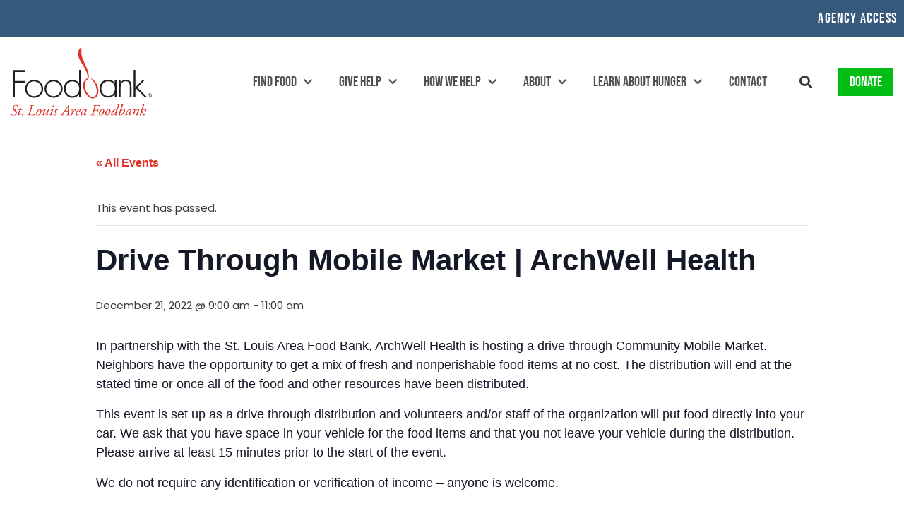

--- FILE ---
content_type: text/html; charset=UTF-8
request_url: https://stlfoodbank.org/event/drive-through-mobile-market-archwell-health-10/
body_size: 37697
content:
<!doctype html>
<html dir="ltr" lang="en-US" prefix="og: https://ogp.me/ns#">
<head>
	<meta charset="UTF-8"><script type="text/javascript">(window.NREUM||(NREUM={})).init={ajax:{deny_list:["bam.nr-data.net"]},feature_flags:["soft_nav"]};(window.NREUM||(NREUM={})).loader_config={licenseKey:"NRJS-af5d9acd19a719da551",applicationID:"1255577200",browserID:"1386241282"};;/*! For license information please see nr-loader-rum-1.308.0.min.js.LICENSE.txt */
(()=>{var e,t,r={163:(e,t,r)=>{"use strict";r.d(t,{j:()=>E});var n=r(384),i=r(1741);var a=r(2555);r(860).K7.genericEvents;const s="experimental.resources",o="register",c=e=>{if(!e||"string"!=typeof e)return!1;try{document.createDocumentFragment().querySelector(e)}catch{return!1}return!0};var d=r(2614),u=r(944),l=r(8122);const f="[data-nr-mask]",g=e=>(0,l.a)(e,(()=>{const e={feature_flags:[],experimental:{allow_registered_children:!1,resources:!1},mask_selector:"*",block_selector:"[data-nr-block]",mask_input_options:{color:!1,date:!1,"datetime-local":!1,email:!1,month:!1,number:!1,range:!1,search:!1,tel:!1,text:!1,time:!1,url:!1,week:!1,textarea:!1,select:!1,password:!0}};return{ajax:{deny_list:void 0,block_internal:!0,enabled:!0,autoStart:!0},api:{get allow_registered_children(){return e.feature_flags.includes(o)||e.experimental.allow_registered_children},set allow_registered_children(t){e.experimental.allow_registered_children=t},duplicate_registered_data:!1},browser_consent_mode:{enabled:!1},distributed_tracing:{enabled:void 0,exclude_newrelic_header:void 0,cors_use_newrelic_header:void 0,cors_use_tracecontext_headers:void 0,allowed_origins:void 0},get feature_flags(){return e.feature_flags},set feature_flags(t){e.feature_flags=t},generic_events:{enabled:!0,autoStart:!0},harvest:{interval:30},jserrors:{enabled:!0,autoStart:!0},logging:{enabled:!0,autoStart:!0},metrics:{enabled:!0,autoStart:!0},obfuscate:void 0,page_action:{enabled:!0},page_view_event:{enabled:!0,autoStart:!0},page_view_timing:{enabled:!0,autoStart:!0},performance:{capture_marks:!1,capture_measures:!1,capture_detail:!0,resources:{get enabled(){return e.feature_flags.includes(s)||e.experimental.resources},set enabled(t){e.experimental.resources=t},asset_types:[],first_party_domains:[],ignore_newrelic:!0}},privacy:{cookies_enabled:!0},proxy:{assets:void 0,beacon:void 0},session:{expiresMs:d.wk,inactiveMs:d.BB},session_replay:{autoStart:!0,enabled:!1,preload:!1,sampling_rate:10,error_sampling_rate:100,collect_fonts:!1,inline_images:!1,fix_stylesheets:!0,mask_all_inputs:!0,get mask_text_selector(){return e.mask_selector},set mask_text_selector(t){c(t)?e.mask_selector="".concat(t,",").concat(f):""===t||null===t?e.mask_selector=f:(0,u.R)(5,t)},get block_class(){return"nr-block"},get ignore_class(){return"nr-ignore"},get mask_text_class(){return"nr-mask"},get block_selector(){return e.block_selector},set block_selector(t){c(t)?e.block_selector+=",".concat(t):""!==t&&(0,u.R)(6,t)},get mask_input_options(){return e.mask_input_options},set mask_input_options(t){t&&"object"==typeof t?e.mask_input_options={...t,password:!0}:(0,u.R)(7,t)}},session_trace:{enabled:!0,autoStart:!0},soft_navigations:{enabled:!0,autoStart:!0},spa:{enabled:!0,autoStart:!0},ssl:void 0,user_actions:{enabled:!0,elementAttributes:["id","className","tagName","type"]}}})());var p=r(6154),m=r(9324);let h=0;const v={buildEnv:m.F3,distMethod:m.Xs,version:m.xv,originTime:p.WN},b={consented:!1},y={appMetadata:{},get consented(){return this.session?.state?.consent||b.consented},set consented(e){b.consented=e},customTransaction:void 0,denyList:void 0,disabled:!1,harvester:void 0,isolatedBacklog:!1,isRecording:!1,loaderType:void 0,maxBytes:3e4,obfuscator:void 0,onerror:void 0,ptid:void 0,releaseIds:{},session:void 0,timeKeeper:void 0,registeredEntities:[],jsAttributesMetadata:{bytes:0},get harvestCount(){return++h}},_=e=>{const t=(0,l.a)(e,y),r=Object.keys(v).reduce((e,t)=>(e[t]={value:v[t],writable:!1,configurable:!0,enumerable:!0},e),{});return Object.defineProperties(t,r)};var w=r(5701);const x=e=>{const t=e.startsWith("http");e+="/",r.p=t?e:"https://"+e};var R=r(7836),k=r(3241);const A={accountID:void 0,trustKey:void 0,agentID:void 0,licenseKey:void 0,applicationID:void 0,xpid:void 0},S=e=>(0,l.a)(e,A),T=new Set;function E(e,t={},r,s){let{init:o,info:c,loader_config:d,runtime:u={},exposed:l=!0}=t;if(!c){const e=(0,n.pV)();o=e.init,c=e.info,d=e.loader_config}e.init=g(o||{}),e.loader_config=S(d||{}),c.jsAttributes??={},p.bv&&(c.jsAttributes.isWorker=!0),e.info=(0,a.D)(c);const f=e.init,m=[c.beacon,c.errorBeacon];T.has(e.agentIdentifier)||(f.proxy.assets&&(x(f.proxy.assets),m.push(f.proxy.assets)),f.proxy.beacon&&m.push(f.proxy.beacon),e.beacons=[...m],function(e){const t=(0,n.pV)();Object.getOwnPropertyNames(i.W.prototype).forEach(r=>{const n=i.W.prototype[r];if("function"!=typeof n||"constructor"===n)return;let a=t[r];e[r]&&!1!==e.exposed&&"micro-agent"!==e.runtime?.loaderType&&(t[r]=(...t)=>{const n=e[r](...t);return a?a(...t):n})})}(e),(0,n.US)("activatedFeatures",w.B)),u.denyList=[...f.ajax.deny_list||[],...f.ajax.block_internal?m:[]],u.ptid=e.agentIdentifier,u.loaderType=r,e.runtime=_(u),T.has(e.agentIdentifier)||(e.ee=R.ee.get(e.agentIdentifier),e.exposed=l,(0,k.W)({agentIdentifier:e.agentIdentifier,drained:!!w.B?.[e.agentIdentifier],type:"lifecycle",name:"initialize",feature:void 0,data:e.config})),T.add(e.agentIdentifier)}},384:(e,t,r)=>{"use strict";r.d(t,{NT:()=>s,US:()=>u,Zm:()=>o,bQ:()=>d,dV:()=>c,pV:()=>l});var n=r(6154),i=r(1863),a=r(1910);const s={beacon:"bam.nr-data.net",errorBeacon:"bam.nr-data.net"};function o(){return n.gm.NREUM||(n.gm.NREUM={}),void 0===n.gm.newrelic&&(n.gm.newrelic=n.gm.NREUM),n.gm.NREUM}function c(){let e=o();return e.o||(e.o={ST:n.gm.setTimeout,SI:n.gm.setImmediate||n.gm.setInterval,CT:n.gm.clearTimeout,XHR:n.gm.XMLHttpRequest,REQ:n.gm.Request,EV:n.gm.Event,PR:n.gm.Promise,MO:n.gm.MutationObserver,FETCH:n.gm.fetch,WS:n.gm.WebSocket},(0,a.i)(...Object.values(e.o))),e}function d(e,t){let r=o();r.initializedAgents??={},t.initializedAt={ms:(0,i.t)(),date:new Date},r.initializedAgents[e]=t}function u(e,t){o()[e]=t}function l(){return function(){let e=o();const t=e.info||{};e.info={beacon:s.beacon,errorBeacon:s.errorBeacon,...t}}(),function(){let e=o();const t=e.init||{};e.init={...t}}(),c(),function(){let e=o();const t=e.loader_config||{};e.loader_config={...t}}(),o()}},782:(e,t,r)=>{"use strict";r.d(t,{T:()=>n});const n=r(860).K7.pageViewTiming},860:(e,t,r)=>{"use strict";r.d(t,{$J:()=>u,K7:()=>c,P3:()=>d,XX:()=>i,Yy:()=>o,df:()=>a,qY:()=>n,v4:()=>s});const n="events",i="jserrors",a="browser/blobs",s="rum",o="browser/logs",c={ajax:"ajax",genericEvents:"generic_events",jserrors:i,logging:"logging",metrics:"metrics",pageAction:"page_action",pageViewEvent:"page_view_event",pageViewTiming:"page_view_timing",sessionReplay:"session_replay",sessionTrace:"session_trace",softNav:"soft_navigations",spa:"spa"},d={[c.pageViewEvent]:1,[c.pageViewTiming]:2,[c.metrics]:3,[c.jserrors]:4,[c.spa]:5,[c.ajax]:6,[c.sessionTrace]:7,[c.softNav]:8,[c.sessionReplay]:9,[c.logging]:10,[c.genericEvents]:11},u={[c.pageViewEvent]:s,[c.pageViewTiming]:n,[c.ajax]:n,[c.spa]:n,[c.softNav]:n,[c.metrics]:i,[c.jserrors]:i,[c.sessionTrace]:a,[c.sessionReplay]:a,[c.logging]:o,[c.genericEvents]:"ins"}},944:(e,t,r)=>{"use strict";r.d(t,{R:()=>i});var n=r(3241);function i(e,t){"function"==typeof console.debug&&(console.debug("New Relic Warning: https://github.com/newrelic/newrelic-browser-agent/blob/main/docs/warning-codes.md#".concat(e),t),(0,n.W)({agentIdentifier:null,drained:null,type:"data",name:"warn",feature:"warn",data:{code:e,secondary:t}}))}},1687:(e,t,r)=>{"use strict";r.d(t,{Ak:()=>d,Ze:()=>f,x3:()=>u});var n=r(3241),i=r(7836),a=r(3606),s=r(860),o=r(2646);const c={};function d(e,t){const r={staged:!1,priority:s.P3[t]||0};l(e),c[e].get(t)||c[e].set(t,r)}function u(e,t){e&&c[e]&&(c[e].get(t)&&c[e].delete(t),p(e,t,!1),c[e].size&&g(e))}function l(e){if(!e)throw new Error("agentIdentifier required");c[e]||(c[e]=new Map)}function f(e="",t="feature",r=!1){if(l(e),!e||!c[e].get(t)||r)return p(e,t);c[e].get(t).staged=!0,g(e)}function g(e){const t=Array.from(c[e]);t.every(([e,t])=>t.staged)&&(t.sort((e,t)=>e[1].priority-t[1].priority),t.forEach(([t])=>{c[e].delete(t),p(e,t)}))}function p(e,t,r=!0){const s=e?i.ee.get(e):i.ee,c=a.i.handlers;if(!s.aborted&&s.backlog&&c){if((0,n.W)({agentIdentifier:e,type:"lifecycle",name:"drain",feature:t}),r){const e=s.backlog[t],r=c[t];if(r){for(let t=0;e&&t<e.length;++t)m(e[t],r);Object.entries(r).forEach(([e,t])=>{Object.values(t||{}).forEach(t=>{t[0]?.on&&t[0]?.context()instanceof o.y&&t[0].on(e,t[1])})})}}s.isolatedBacklog||delete c[t],s.backlog[t]=null,s.emit("drain-"+t,[])}}function m(e,t){var r=e[1];Object.values(t[r]||{}).forEach(t=>{var r=e[0];if(t[0]===r){var n=t[1],i=e[3],a=e[2];n.apply(i,a)}})}},1738:(e,t,r)=>{"use strict";r.d(t,{U:()=>g,Y:()=>f});var n=r(3241),i=r(9908),a=r(1863),s=r(944),o=r(5701),c=r(3969),d=r(8362),u=r(860),l=r(4261);function f(e,t,r,a){const f=a||r;!f||f[e]&&f[e]!==d.d.prototype[e]||(f[e]=function(){(0,i.p)(c.xV,["API/"+e+"/called"],void 0,u.K7.metrics,r.ee),(0,n.W)({agentIdentifier:r.agentIdentifier,drained:!!o.B?.[r.agentIdentifier],type:"data",name:"api",feature:l.Pl+e,data:{}});try{return t.apply(this,arguments)}catch(e){(0,s.R)(23,e)}})}function g(e,t,r,n,s){const o=e.info;null===r?delete o.jsAttributes[t]:o.jsAttributes[t]=r,(s||null===r)&&(0,i.p)(l.Pl+n,[(0,a.t)(),t,r],void 0,"session",e.ee)}},1741:(e,t,r)=>{"use strict";r.d(t,{W:()=>a});var n=r(944),i=r(4261);class a{#e(e,...t){if(this[e]!==a.prototype[e])return this[e](...t);(0,n.R)(35,e)}addPageAction(e,t){return this.#e(i.hG,e,t)}register(e){return this.#e(i.eY,e)}recordCustomEvent(e,t){return this.#e(i.fF,e,t)}setPageViewName(e,t){return this.#e(i.Fw,e,t)}setCustomAttribute(e,t,r){return this.#e(i.cD,e,t,r)}noticeError(e,t){return this.#e(i.o5,e,t)}setUserId(e,t=!1){return this.#e(i.Dl,e,t)}setApplicationVersion(e){return this.#e(i.nb,e)}setErrorHandler(e){return this.#e(i.bt,e)}addRelease(e,t){return this.#e(i.k6,e,t)}log(e,t){return this.#e(i.$9,e,t)}start(){return this.#e(i.d3)}finished(e){return this.#e(i.BL,e)}recordReplay(){return this.#e(i.CH)}pauseReplay(){return this.#e(i.Tb)}addToTrace(e){return this.#e(i.U2,e)}setCurrentRouteName(e){return this.#e(i.PA,e)}interaction(e){return this.#e(i.dT,e)}wrapLogger(e,t,r){return this.#e(i.Wb,e,t,r)}measure(e,t){return this.#e(i.V1,e,t)}consent(e){return this.#e(i.Pv,e)}}},1863:(e,t,r)=>{"use strict";function n(){return Math.floor(performance.now())}r.d(t,{t:()=>n})},1910:(e,t,r)=>{"use strict";r.d(t,{i:()=>a});var n=r(944);const i=new Map;function a(...e){return e.every(e=>{if(i.has(e))return i.get(e);const t="function"==typeof e?e.toString():"",r=t.includes("[native code]"),a=t.includes("nrWrapper");return r||a||(0,n.R)(64,e?.name||t),i.set(e,r),r})}},2555:(e,t,r)=>{"use strict";r.d(t,{D:()=>o,f:()=>s});var n=r(384),i=r(8122);const a={beacon:n.NT.beacon,errorBeacon:n.NT.errorBeacon,licenseKey:void 0,applicationID:void 0,sa:void 0,queueTime:void 0,applicationTime:void 0,ttGuid:void 0,user:void 0,account:void 0,product:void 0,extra:void 0,jsAttributes:{},userAttributes:void 0,atts:void 0,transactionName:void 0,tNamePlain:void 0};function s(e){try{return!!e.licenseKey&&!!e.errorBeacon&&!!e.applicationID}catch(e){return!1}}const o=e=>(0,i.a)(e,a)},2614:(e,t,r)=>{"use strict";r.d(t,{BB:()=>s,H3:()=>n,g:()=>d,iL:()=>c,tS:()=>o,uh:()=>i,wk:()=>a});const n="NRBA",i="SESSION",a=144e5,s=18e5,o={STARTED:"session-started",PAUSE:"session-pause",RESET:"session-reset",RESUME:"session-resume",UPDATE:"session-update"},c={SAME_TAB:"same-tab",CROSS_TAB:"cross-tab"},d={OFF:0,FULL:1,ERROR:2}},2646:(e,t,r)=>{"use strict";r.d(t,{y:()=>n});class n{constructor(e){this.contextId=e}}},2843:(e,t,r)=>{"use strict";r.d(t,{G:()=>a,u:()=>i});var n=r(3878);function i(e,t=!1,r,i){(0,n.DD)("visibilitychange",function(){if(t)return void("hidden"===document.visibilityState&&e());e(document.visibilityState)},r,i)}function a(e,t,r){(0,n.sp)("pagehide",e,t,r)}},3241:(e,t,r)=>{"use strict";r.d(t,{W:()=>a});var n=r(6154);const i="newrelic";function a(e={}){try{n.gm.dispatchEvent(new CustomEvent(i,{detail:e}))}catch(e){}}},3606:(e,t,r)=>{"use strict";r.d(t,{i:()=>a});var n=r(9908);a.on=s;var i=a.handlers={};function a(e,t,r,a){s(a||n.d,i,e,t,r)}function s(e,t,r,i,a){a||(a="feature"),e||(e=n.d);var s=t[a]=t[a]||{};(s[r]=s[r]||[]).push([e,i])}},3878:(e,t,r)=>{"use strict";function n(e,t){return{capture:e,passive:!1,signal:t}}function i(e,t,r=!1,i){window.addEventListener(e,t,n(r,i))}function a(e,t,r=!1,i){document.addEventListener(e,t,n(r,i))}r.d(t,{DD:()=>a,jT:()=>n,sp:()=>i})},3969:(e,t,r)=>{"use strict";r.d(t,{TZ:()=>n,XG:()=>o,rs:()=>i,xV:()=>s,z_:()=>a});const n=r(860).K7.metrics,i="sm",a="cm",s="storeSupportabilityMetrics",o="storeEventMetrics"},4234:(e,t,r)=>{"use strict";r.d(t,{W:()=>a});var n=r(7836),i=r(1687);class a{constructor(e,t){this.agentIdentifier=e,this.ee=n.ee.get(e),this.featureName=t,this.blocked=!1}deregisterDrain(){(0,i.x3)(this.agentIdentifier,this.featureName)}}},4261:(e,t,r)=>{"use strict";r.d(t,{$9:()=>d,BL:()=>o,CH:()=>g,Dl:()=>_,Fw:()=>y,PA:()=>h,Pl:()=>n,Pv:()=>k,Tb:()=>l,U2:()=>a,V1:()=>R,Wb:()=>x,bt:()=>b,cD:()=>v,d3:()=>w,dT:()=>c,eY:()=>p,fF:()=>f,hG:()=>i,k6:()=>s,nb:()=>m,o5:()=>u});const n="api-",i="addPageAction",a="addToTrace",s="addRelease",o="finished",c="interaction",d="log",u="noticeError",l="pauseReplay",f="recordCustomEvent",g="recordReplay",p="register",m="setApplicationVersion",h="setCurrentRouteName",v="setCustomAttribute",b="setErrorHandler",y="setPageViewName",_="setUserId",w="start",x="wrapLogger",R="measure",k="consent"},5289:(e,t,r)=>{"use strict";r.d(t,{GG:()=>s,Qr:()=>c,sB:()=>o});var n=r(3878),i=r(6389);function a(){return"undefined"==typeof document||"complete"===document.readyState}function s(e,t){if(a())return e();const r=(0,i.J)(e),s=setInterval(()=>{a()&&(clearInterval(s),r())},500);(0,n.sp)("load",r,t)}function o(e){if(a())return e();(0,n.DD)("DOMContentLoaded",e)}function c(e){if(a())return e();(0,n.sp)("popstate",e)}},5607:(e,t,r)=>{"use strict";r.d(t,{W:()=>n});const n=(0,r(9566).bz)()},5701:(e,t,r)=>{"use strict";r.d(t,{B:()=>a,t:()=>s});var n=r(3241);const i=new Set,a={};function s(e,t){const r=t.agentIdentifier;a[r]??={},e&&"object"==typeof e&&(i.has(r)||(t.ee.emit("rumresp",[e]),a[r]=e,i.add(r),(0,n.W)({agentIdentifier:r,loaded:!0,drained:!0,type:"lifecycle",name:"load",feature:void 0,data:e})))}},6154:(e,t,r)=>{"use strict";r.d(t,{OF:()=>c,RI:()=>i,WN:()=>u,bv:()=>a,eN:()=>l,gm:()=>s,mw:()=>o,sb:()=>d});var n=r(1863);const i="undefined"!=typeof window&&!!window.document,a="undefined"!=typeof WorkerGlobalScope&&("undefined"!=typeof self&&self instanceof WorkerGlobalScope&&self.navigator instanceof WorkerNavigator||"undefined"!=typeof globalThis&&globalThis instanceof WorkerGlobalScope&&globalThis.navigator instanceof WorkerNavigator),s=i?window:"undefined"!=typeof WorkerGlobalScope&&("undefined"!=typeof self&&self instanceof WorkerGlobalScope&&self||"undefined"!=typeof globalThis&&globalThis instanceof WorkerGlobalScope&&globalThis),o=Boolean("hidden"===s?.document?.visibilityState),c=/iPad|iPhone|iPod/.test(s.navigator?.userAgent),d=c&&"undefined"==typeof SharedWorker,u=((()=>{const e=s.navigator?.userAgent?.match(/Firefox[/\s](\d+\.\d+)/);Array.isArray(e)&&e.length>=2&&e[1]})(),Date.now()-(0,n.t)()),l=()=>"undefined"!=typeof PerformanceNavigationTiming&&s?.performance?.getEntriesByType("navigation")?.[0]?.responseStart},6389:(e,t,r)=>{"use strict";function n(e,t=500,r={}){const n=r?.leading||!1;let i;return(...r)=>{n&&void 0===i&&(e.apply(this,r),i=setTimeout(()=>{i=clearTimeout(i)},t)),n||(clearTimeout(i),i=setTimeout(()=>{e.apply(this,r)},t))}}function i(e){let t=!1;return(...r)=>{t||(t=!0,e.apply(this,r))}}r.d(t,{J:()=>i,s:()=>n})},6630:(e,t,r)=>{"use strict";r.d(t,{T:()=>n});const n=r(860).K7.pageViewEvent},7699:(e,t,r)=>{"use strict";r.d(t,{It:()=>a,KC:()=>o,No:()=>i,qh:()=>s});var n=r(860);const i=16e3,a=1e6,s="SESSION_ERROR",o={[n.K7.logging]:!0,[n.K7.genericEvents]:!1,[n.K7.jserrors]:!1,[n.K7.ajax]:!1}},7836:(e,t,r)=>{"use strict";r.d(t,{P:()=>o,ee:()=>c});var n=r(384),i=r(8990),a=r(2646),s=r(5607);const o="nr@context:".concat(s.W),c=function e(t,r){var n={},s={},u={},l=!1;try{l=16===r.length&&d.initializedAgents?.[r]?.runtime.isolatedBacklog}catch(e){}var f={on:p,addEventListener:p,removeEventListener:function(e,t){var r=n[e];if(!r)return;for(var i=0;i<r.length;i++)r[i]===t&&r.splice(i,1)},emit:function(e,r,n,i,a){!1!==a&&(a=!0);if(c.aborted&&!i)return;t&&a&&t.emit(e,r,n);var o=g(n);m(e).forEach(e=>{e.apply(o,r)});var d=v()[s[e]];d&&d.push([f,e,r,o]);return o},get:h,listeners:m,context:g,buffer:function(e,t){const r=v();if(t=t||"feature",f.aborted)return;Object.entries(e||{}).forEach(([e,n])=>{s[n]=t,t in r||(r[t]=[])})},abort:function(){f._aborted=!0,Object.keys(f.backlog).forEach(e=>{delete f.backlog[e]})},isBuffering:function(e){return!!v()[s[e]]},debugId:r,backlog:l?{}:t&&"object"==typeof t.backlog?t.backlog:{},isolatedBacklog:l};return Object.defineProperty(f,"aborted",{get:()=>{let e=f._aborted||!1;return e||(t&&(e=t.aborted),e)}}),f;function g(e){return e&&e instanceof a.y?e:e?(0,i.I)(e,o,()=>new a.y(o)):new a.y(o)}function p(e,t){n[e]=m(e).concat(t)}function m(e){return n[e]||[]}function h(t){return u[t]=u[t]||e(f,t)}function v(){return f.backlog}}(void 0,"globalEE"),d=(0,n.Zm)();d.ee||(d.ee=c)},8122:(e,t,r)=>{"use strict";r.d(t,{a:()=>i});var n=r(944);function i(e,t){try{if(!e||"object"!=typeof e)return(0,n.R)(3);if(!t||"object"!=typeof t)return(0,n.R)(4);const r=Object.create(Object.getPrototypeOf(t),Object.getOwnPropertyDescriptors(t)),a=0===Object.keys(r).length?e:r;for(let s in a)if(void 0!==e[s])try{if(null===e[s]){r[s]=null;continue}Array.isArray(e[s])&&Array.isArray(t[s])?r[s]=Array.from(new Set([...e[s],...t[s]])):"object"==typeof e[s]&&"object"==typeof t[s]?r[s]=i(e[s],t[s]):r[s]=e[s]}catch(e){r[s]||(0,n.R)(1,e)}return r}catch(e){(0,n.R)(2,e)}}},8362:(e,t,r)=>{"use strict";r.d(t,{d:()=>a});var n=r(9566),i=r(1741);class a extends i.W{agentIdentifier=(0,n.LA)(16)}},8374:(e,t,r)=>{r.nc=(()=>{try{return document?.currentScript?.nonce}catch(e){}return""})()},8990:(e,t,r)=>{"use strict";r.d(t,{I:()=>i});var n=Object.prototype.hasOwnProperty;function i(e,t,r){if(n.call(e,t))return e[t];var i=r();if(Object.defineProperty&&Object.keys)try{return Object.defineProperty(e,t,{value:i,writable:!0,enumerable:!1}),i}catch(e){}return e[t]=i,i}},9324:(e,t,r)=>{"use strict";r.d(t,{F3:()=>i,Xs:()=>a,xv:()=>n});const n="1.308.0",i="PROD",a="CDN"},9566:(e,t,r)=>{"use strict";r.d(t,{LA:()=>o,bz:()=>s});var n=r(6154);const i="xxxxxxxx-xxxx-4xxx-yxxx-xxxxxxxxxxxx";function a(e,t){return e?15&e[t]:16*Math.random()|0}function s(){const e=n.gm?.crypto||n.gm?.msCrypto;let t,r=0;return e&&e.getRandomValues&&(t=e.getRandomValues(new Uint8Array(30))),i.split("").map(e=>"x"===e?a(t,r++).toString(16):"y"===e?(3&a()|8).toString(16):e).join("")}function o(e){const t=n.gm?.crypto||n.gm?.msCrypto;let r,i=0;t&&t.getRandomValues&&(r=t.getRandomValues(new Uint8Array(e)));const s=[];for(var o=0;o<e;o++)s.push(a(r,i++).toString(16));return s.join("")}},9908:(e,t,r)=>{"use strict";r.d(t,{d:()=>n,p:()=>i});var n=r(7836).ee.get("handle");function i(e,t,r,i,a){a?(a.buffer([e],i),a.emit(e,t,r)):(n.buffer([e],i),n.emit(e,t,r))}}},n={};function i(e){var t=n[e];if(void 0!==t)return t.exports;var a=n[e]={exports:{}};return r[e](a,a.exports,i),a.exports}i.m=r,i.d=(e,t)=>{for(var r in t)i.o(t,r)&&!i.o(e,r)&&Object.defineProperty(e,r,{enumerable:!0,get:t[r]})},i.f={},i.e=e=>Promise.all(Object.keys(i.f).reduce((t,r)=>(i.f[r](e,t),t),[])),i.u=e=>"nr-rum-1.308.0.min.js",i.o=(e,t)=>Object.prototype.hasOwnProperty.call(e,t),e={},t="NRBA-1.308.0.PROD:",i.l=(r,n,a,s)=>{if(e[r])e[r].push(n);else{var o,c;if(void 0!==a)for(var d=document.getElementsByTagName("script"),u=0;u<d.length;u++){var l=d[u];if(l.getAttribute("src")==r||l.getAttribute("data-webpack")==t+a){o=l;break}}if(!o){c=!0;var f={296:"sha512-+MIMDsOcckGXa1EdWHqFNv7P+JUkd5kQwCBr3KE6uCvnsBNUrdSt4a/3/L4j4TxtnaMNjHpza2/erNQbpacJQA=="};(o=document.createElement("script")).charset="utf-8",i.nc&&o.setAttribute("nonce",i.nc),o.setAttribute("data-webpack",t+a),o.src=r,0!==o.src.indexOf(window.location.origin+"/")&&(o.crossOrigin="anonymous"),f[s]&&(o.integrity=f[s])}e[r]=[n];var g=(t,n)=>{o.onerror=o.onload=null,clearTimeout(p);var i=e[r];if(delete e[r],o.parentNode&&o.parentNode.removeChild(o),i&&i.forEach(e=>e(n)),t)return t(n)},p=setTimeout(g.bind(null,void 0,{type:"timeout",target:o}),12e4);o.onerror=g.bind(null,o.onerror),o.onload=g.bind(null,o.onload),c&&document.head.appendChild(o)}},i.r=e=>{"undefined"!=typeof Symbol&&Symbol.toStringTag&&Object.defineProperty(e,Symbol.toStringTag,{value:"Module"}),Object.defineProperty(e,"__esModule",{value:!0})},i.p="https://js-agent.newrelic.com/",(()=>{var e={374:0,840:0};i.f.j=(t,r)=>{var n=i.o(e,t)?e[t]:void 0;if(0!==n)if(n)r.push(n[2]);else{var a=new Promise((r,i)=>n=e[t]=[r,i]);r.push(n[2]=a);var s=i.p+i.u(t),o=new Error;i.l(s,r=>{if(i.o(e,t)&&(0!==(n=e[t])&&(e[t]=void 0),n)){var a=r&&("load"===r.type?"missing":r.type),s=r&&r.target&&r.target.src;o.message="Loading chunk "+t+" failed: ("+a+": "+s+")",o.name="ChunkLoadError",o.type=a,o.request=s,n[1](o)}},"chunk-"+t,t)}};var t=(t,r)=>{var n,a,[s,o,c]=r,d=0;if(s.some(t=>0!==e[t])){for(n in o)i.o(o,n)&&(i.m[n]=o[n]);if(c)c(i)}for(t&&t(r);d<s.length;d++)a=s[d],i.o(e,a)&&e[a]&&e[a][0](),e[a]=0},r=self["webpackChunk:NRBA-1.308.0.PROD"]=self["webpackChunk:NRBA-1.308.0.PROD"]||[];r.forEach(t.bind(null,0)),r.push=t.bind(null,r.push.bind(r))})(),(()=>{"use strict";i(8374);var e=i(8362),t=i(860);const r=Object.values(t.K7);var n=i(163);var a=i(9908),s=i(1863),o=i(4261),c=i(1738);var d=i(1687),u=i(4234),l=i(5289),f=i(6154),g=i(944),p=i(384);const m=e=>f.RI&&!0===e?.privacy.cookies_enabled;function h(e){return!!(0,p.dV)().o.MO&&m(e)&&!0===e?.session_trace.enabled}var v=i(6389),b=i(7699);class y extends u.W{constructor(e,t){super(e.agentIdentifier,t),this.agentRef=e,this.abortHandler=void 0,this.featAggregate=void 0,this.loadedSuccessfully=void 0,this.onAggregateImported=new Promise(e=>{this.loadedSuccessfully=e}),this.deferred=Promise.resolve(),!1===e.init[this.featureName].autoStart?this.deferred=new Promise((t,r)=>{this.ee.on("manual-start-all",(0,v.J)(()=>{(0,d.Ak)(e.agentIdentifier,this.featureName),t()}))}):(0,d.Ak)(e.agentIdentifier,t)}importAggregator(e,t,r={}){if(this.featAggregate)return;const n=async()=>{let n;await this.deferred;try{if(m(e.init)){const{setupAgentSession:t}=await i.e(296).then(i.bind(i,3305));n=t(e)}}catch(e){(0,g.R)(20,e),this.ee.emit("internal-error",[e]),(0,a.p)(b.qh,[e],void 0,this.featureName,this.ee)}try{if(!this.#t(this.featureName,n,e.init))return(0,d.Ze)(this.agentIdentifier,this.featureName),void this.loadedSuccessfully(!1);const{Aggregate:i}=await t();this.featAggregate=new i(e,r),e.runtime.harvester.initializedAggregates.push(this.featAggregate),this.loadedSuccessfully(!0)}catch(e){(0,g.R)(34,e),this.abortHandler?.(),(0,d.Ze)(this.agentIdentifier,this.featureName,!0),this.loadedSuccessfully(!1),this.ee&&this.ee.abort()}};f.RI?(0,l.GG)(()=>n(),!0):n()}#t(e,r,n){if(this.blocked)return!1;switch(e){case t.K7.sessionReplay:return h(n)&&!!r;case t.K7.sessionTrace:return!!r;default:return!0}}}var _=i(6630),w=i(2614),x=i(3241);class R extends y{static featureName=_.T;constructor(e){var t;super(e,_.T),this.setupInspectionEvents(e.agentIdentifier),t=e,(0,c.Y)(o.Fw,function(e,r){"string"==typeof e&&("/"!==e.charAt(0)&&(e="/"+e),t.runtime.customTransaction=(r||"http://custom.transaction")+e,(0,a.p)(o.Pl+o.Fw,[(0,s.t)()],void 0,void 0,t.ee))},t),this.importAggregator(e,()=>i.e(296).then(i.bind(i,3943)))}setupInspectionEvents(e){const t=(t,r)=>{t&&(0,x.W)({agentIdentifier:e,timeStamp:t.timeStamp,loaded:"complete"===t.target.readyState,type:"window",name:r,data:t.target.location+""})};(0,l.sB)(e=>{t(e,"DOMContentLoaded")}),(0,l.GG)(e=>{t(e,"load")}),(0,l.Qr)(e=>{t(e,"navigate")}),this.ee.on(w.tS.UPDATE,(t,r)=>{(0,x.W)({agentIdentifier:e,type:"lifecycle",name:"session",data:r})})}}class k extends e.d{constructor(e){var t;(super(),f.gm)?(this.features={},(0,p.bQ)(this.agentIdentifier,this),this.desiredFeatures=new Set(e.features||[]),this.desiredFeatures.add(R),(0,n.j)(this,e,e.loaderType||"agent"),t=this,(0,c.Y)(o.cD,function(e,r,n=!1){if("string"==typeof e){if(["string","number","boolean"].includes(typeof r)||null===r)return(0,c.U)(t,e,r,o.cD,n);(0,g.R)(40,typeof r)}else(0,g.R)(39,typeof e)},t),function(e){(0,c.Y)(o.Dl,function(t,r=!1){if("string"!=typeof t&&null!==t)return void(0,g.R)(41,typeof t);const n=e.info.jsAttributes["enduser.id"];r&&null!=n&&n!==t?(0,a.p)(o.Pl+"setUserIdAndResetSession",[t],void 0,"session",e.ee):(0,c.U)(e,"enduser.id",t,o.Dl,!0)},e)}(this),function(e){(0,c.Y)(o.nb,function(t){if("string"==typeof t||null===t)return(0,c.U)(e,"application.version",t,o.nb,!1);(0,g.R)(42,typeof t)},e)}(this),function(e){(0,c.Y)(o.d3,function(){e.ee.emit("manual-start-all")},e)}(this),function(e){(0,c.Y)(o.Pv,function(t=!0){if("boolean"==typeof t){if((0,a.p)(o.Pl+o.Pv,[t],void 0,"session",e.ee),e.runtime.consented=t,t){const t=e.features.page_view_event;t.onAggregateImported.then(e=>{const r=t.featAggregate;e&&!r.sentRum&&r.sendRum()})}}else(0,g.R)(65,typeof t)},e)}(this),this.run()):(0,g.R)(21)}get config(){return{info:this.info,init:this.init,loader_config:this.loader_config,runtime:this.runtime}}get api(){return this}run(){try{const e=function(e){const t={};return r.forEach(r=>{t[r]=!!e[r]?.enabled}),t}(this.init),n=[...this.desiredFeatures];n.sort((e,r)=>t.P3[e.featureName]-t.P3[r.featureName]),n.forEach(r=>{if(!e[r.featureName]&&r.featureName!==t.K7.pageViewEvent)return;if(r.featureName===t.K7.spa)return void(0,g.R)(67);const n=function(e){switch(e){case t.K7.ajax:return[t.K7.jserrors];case t.K7.sessionTrace:return[t.K7.ajax,t.K7.pageViewEvent];case t.K7.sessionReplay:return[t.K7.sessionTrace];case t.K7.pageViewTiming:return[t.K7.pageViewEvent];default:return[]}}(r.featureName).filter(e=>!(e in this.features));n.length>0&&(0,g.R)(36,{targetFeature:r.featureName,missingDependencies:n}),this.features[r.featureName]=new r(this)})}catch(e){(0,g.R)(22,e);for(const e in this.features)this.features[e].abortHandler?.();const t=(0,p.Zm)();delete t.initializedAgents[this.agentIdentifier]?.features,delete this.sharedAggregator;return t.ee.get(this.agentIdentifier).abort(),!1}}}var A=i(2843),S=i(782);class T extends y{static featureName=S.T;constructor(e){super(e,S.T),f.RI&&((0,A.u)(()=>(0,a.p)("docHidden",[(0,s.t)()],void 0,S.T,this.ee),!0),(0,A.G)(()=>(0,a.p)("winPagehide",[(0,s.t)()],void 0,S.T,this.ee)),this.importAggregator(e,()=>i.e(296).then(i.bind(i,2117))))}}var E=i(3969);class I extends y{static featureName=E.TZ;constructor(e){super(e,E.TZ),f.RI&&document.addEventListener("securitypolicyviolation",e=>{(0,a.p)(E.xV,["Generic/CSPViolation/Detected"],void 0,this.featureName,this.ee)}),this.importAggregator(e,()=>i.e(296).then(i.bind(i,9623)))}}new k({features:[R,T,I],loaderType:"lite"})})()})();</script>
	<meta name="viewport" content="width=device-width, initial-scale=1">
	<link rel="profile" href="https://gmpg.org/xfn/11">
	<title>Drive Through Mobile Market | ArchWell Health | St. Louis Area Foodbank</title>
<link rel='stylesheet' id='tribe-events-views-v2-bootstrap-datepicker-styles-css' href='https://stlfoodbank.org/wp-content/plugins/the-events-calendar/vendor/bootstrap-datepicker/css/bootstrap-datepicker.standalone.min.css?ver=6.15.14' media='all' />
<link rel='stylesheet' id='tec-variables-skeleton-css' href='https://stlfoodbank.org/wp-content/plugins/the-events-calendar/common/build/css/variables-skeleton.css?ver=6.10.1' media='all' />
<link rel='stylesheet' id='tribe-common-skeleton-style-css' href='https://stlfoodbank.org/wp-content/plugins/the-events-calendar/common/build/css/common-skeleton.css?ver=6.10.1' media='all' />
<link rel='stylesheet' id='tribe-tooltipster-css-css' href='https://stlfoodbank.org/wp-content/plugins/the-events-calendar/common/vendor/tooltipster/tooltipster.bundle.min.css?ver=6.10.1' media='all' />
<link rel='stylesheet' id='tribe-events-views-v2-skeleton-css' href='https://stlfoodbank.org/wp-content/plugins/the-events-calendar/build/css/views-skeleton.css?ver=6.15.14' media='all' />
<link rel='stylesheet' id='tec-variables-full-css' href='https://stlfoodbank.org/wp-content/plugins/the-events-calendar/common/build/css/variables-full.css?ver=6.10.1' media='all' />
<link rel='stylesheet' id='tribe-common-full-style-css' href='https://stlfoodbank.org/wp-content/plugins/the-events-calendar/common/build/css/common-full.css?ver=6.10.1' media='all' />
<link rel='stylesheet' id='tribe-events-views-v2-full-css' href='https://stlfoodbank.org/wp-content/plugins/the-events-calendar/build/css/views-full.css?ver=6.15.14' media='all' />
<link rel='stylesheet' id='tribe-events-views-v2-print-css' href='https://stlfoodbank.org/wp-content/plugins/the-events-calendar/build/css/views-print.css?ver=6.15.14' media='print' />
<link rel='stylesheet' id='tribe-events-pro-views-v2-print-css' href='https://stlfoodbank.org/wp-content/plugins/events-calendar-pro/build/css/views-print.css?ver=7.7.12' media='print' />

		<!-- All in One SEO 4.9.3 - aioseo.com -->
	<meta name="description" content="In partnership with the St. Louis Area Food Bank, ArchWell Health is hosting a drive-through Community Mobile Market. Neighbors have the opportunity to get a mix of fresh and nonperishable food items at no cost. The distribution will end at the stated time or once all of the food and other resources have been distributed." />
	<meta name="robots" content="max-snippet:-1, max-image-preview:large, max-video-preview:-1" />
	<meta name="author" content="Scott McPherson"/>
	<meta name="msvalidate.01" content="DCC17097CED948B4D0C859767FEBDC32" />
	<link rel="canonical" href="https://stlfoodbank.org/event/drive-through-mobile-market-archwell-health-10/" />
	<meta name="generator" content="All in One SEO (AIOSEO) 4.9.3" />
		<meta property="og:locale" content="en_US" />
		<meta property="og:site_name" content="St. Louis Area Foodbank | Member of Feeding America" />
		<meta property="og:type" content="article" />
		<meta property="og:title" content="Drive Through Mobile Market | ArchWell Health | St. Louis Area Foodbank" />
		<meta property="og:description" content="In partnership with the St. Louis Area Food Bank, ArchWell Health is hosting a drive-through Community Mobile Market. Neighbors have the opportunity to get a mix of fresh and nonperishable food items at no cost. The distribution will end at the stated time or once all of the food and other resources have been distributed." />
		<meta property="og:url" content="https://stlfoodbank.org/event/drive-through-mobile-market-archwell-health-10/" />
		<meta property="og:image" content="https://dev-stl-area-foodbank.pantheonsite.io/wp-content/uploads/2022/11/stlfood_og-image_1200x630.jpeg" />
		<meta property="og:image:secure_url" content="https://dev-stl-area-foodbank.pantheonsite.io/wp-content/uploads/2022/11/stlfood_og-image_1200x630.jpeg" />
		<meta property="article:published_time" content="2022-03-11T19:23:08+00:00" />
		<meta property="article:modified_time" content="2022-10-12T19:47:07+00:00" />
		<meta name="twitter:card" content="summary_large_image" />
		<meta name="twitter:title" content="Drive Through Mobile Market | ArchWell Health | St. Louis Area Foodbank" />
		<meta name="twitter:description" content="In partnership with the St. Louis Area Food Bank, ArchWell Health is hosting a drive-through Community Mobile Market. Neighbors have the opportunity to get a mix of fresh and nonperishable food items at no cost. The distribution will end at the stated time or once all of the food and other resources have been distributed." />
		<meta name="twitter:image" content="https://dev-stl-area-foodbank.pantheonsite.io/wp-content/uploads/2022/11/stlfood_og-image_1200x630.jpeg" />
		<script type="application/ld+json" class="aioseo-schema">
			{"@context":"https:\/\/schema.org","@graph":[{"@type":"BreadcrumbList","@id":"https:\/\/stlfoodbank.org\/event\/drive-through-mobile-market-archwell-health-10\/#breadcrumblist","itemListElement":[{"@type":"ListItem","@id":"https:\/\/stlfoodbank.org#listItem","position":1,"name":"Home","item":"https:\/\/stlfoodbank.org","nextItem":{"@type":"ListItem","@id":"https:\/\/stlfoodbank.org\/events\/#listItem","name":"Events"}},{"@type":"ListItem","@id":"https:\/\/stlfoodbank.org\/events\/#listItem","position":2,"name":"Events","item":"https:\/\/stlfoodbank.org\/events\/","nextItem":{"@type":"ListItem","@id":"https:\/\/stlfoodbank.org\/events\/category\/food-distribution\/#listItem","name":"Food Distribution"},"previousItem":{"@type":"ListItem","@id":"https:\/\/stlfoodbank.org#listItem","name":"Home"}},{"@type":"ListItem","@id":"https:\/\/stlfoodbank.org\/events\/category\/food-distribution\/#listItem","position":3,"name":"Food Distribution","item":"https:\/\/stlfoodbank.org\/events\/category\/food-distribution\/","nextItem":{"@type":"ListItem","@id":"https:\/\/stlfoodbank.org\/event\/drive-through-mobile-market-archwell-health-10\/#listItem","name":"Drive Through Mobile Market | ArchWell Health"},"previousItem":{"@type":"ListItem","@id":"https:\/\/stlfoodbank.org\/events\/#listItem","name":"Events"}},{"@type":"ListItem","@id":"https:\/\/stlfoodbank.org\/event\/drive-through-mobile-market-archwell-health-10\/#listItem","position":4,"name":"Drive Through Mobile Market | ArchWell Health","previousItem":{"@type":"ListItem","@id":"https:\/\/stlfoodbank.org\/events\/category\/food-distribution\/#listItem","name":"Food Distribution"}}]},{"@type":"Organization","@id":"https:\/\/stlfoodbank.org\/#organization","name":"St Louis Area Foodbank","description":"Member of Feeding America","url":"https:\/\/stlfoodbank.org\/","logo":{"@type":"ImageObject","url":"https:\/\/stlfoodbank.org\/wp-content\/uploads\/2022\/10\/Foodbank_logo-color.svg","@id":"https:\/\/stlfoodbank.org\/event\/drive-through-mobile-market-archwell-health-10\/#organizationLogo","width":5,"height":2},"image":{"@id":"https:\/\/stlfoodbank.org\/event\/drive-through-mobile-market-archwell-health-10\/#organizationLogo"}},{"@type":"Person","@id":"https:\/\/stlfoodbank.org\/blog\/author\/smcpherson\/#author","url":"https:\/\/stlfoodbank.org\/blog\/author\/smcpherson\/","name":"Scott McPherson","image":{"@type":"ImageObject","@id":"https:\/\/stlfoodbank.org\/event\/drive-through-mobile-market-archwell-health-10\/#authorImage","url":"https:\/\/secure.gravatar.com\/avatar\/e062c1a25a0bd2999195cfb2c6e5a16cb1983144d8c6ff521a8a23c8ba366561?s=96&d=mm&r=g","width":96,"height":96,"caption":"Scott McPherson"}},{"@type":"WebPage","@id":"https:\/\/stlfoodbank.org\/event\/drive-through-mobile-market-archwell-health-10\/#webpage","url":"https:\/\/stlfoodbank.org\/event\/drive-through-mobile-market-archwell-health-10\/","name":"Drive Through Mobile Market | ArchWell Health | St. Louis Area Foodbank","description":"In partnership with the St. Louis Area Food Bank, ArchWell Health is hosting a drive-through Community Mobile Market. Neighbors have the opportunity to get a mix of fresh and nonperishable food items at no cost. The distribution will end at the stated time or once all of the food and other resources have been distributed.","inLanguage":"en-US","isPartOf":{"@id":"https:\/\/stlfoodbank.org\/#website"},"breadcrumb":{"@id":"https:\/\/stlfoodbank.org\/event\/drive-through-mobile-market-archwell-health-10\/#breadcrumblist"},"author":{"@id":"https:\/\/stlfoodbank.org\/blog\/author\/smcpherson\/#author"},"creator":{"@id":"https:\/\/stlfoodbank.org\/blog\/author\/smcpherson\/#author"},"image":{"@type":"ImageObject","url":11400,"@id":"https:\/\/stlfoodbank.org\/event\/drive-through-mobile-market-archwell-health-10\/#mainImage"},"primaryImageOfPage":{"@id":"https:\/\/stlfoodbank.org\/event\/drive-through-mobile-market-archwell-health-10\/#mainImage"},"datePublished":"2022-03-11T13:23:08-06:00","dateModified":"2022-10-12T19:47:07-05:00"},{"@type":"WebSite","@id":"https:\/\/stlfoodbank.org\/#website","url":"https:\/\/stlfoodbank.org\/","name":"St. Louis Area Foodbank","description":"Member of Feeding America","inLanguage":"en-US","publisher":{"@id":"https:\/\/stlfoodbank.org\/#organization"}}]}
		</script>
		<!-- All in One SEO -->

<link rel='dns-prefetch' href='//connect.facebook.net' />
<link rel='dns-prefetch' href='//www.google.com' />
<link rel='dns-prefetch' href='//www.googletagmanager.com' />
<link rel="alternate" type="application/rss+xml" title="St. Louis Area Foodbank &raquo; Feed" href="https://stlfoodbank.org/feed/" />
<link rel="alternate" type="application/rss+xml" title="St. Louis Area Foodbank &raquo; Comments Feed" href="https://stlfoodbank.org/comments/feed/" />
<link rel="alternate" type="text/calendar" title="St. Louis Area Foodbank &raquo; iCal Feed" href="https://stlfoodbank.org/events/?ical=1" />
<link rel="alternate" title="oEmbed (JSON)" type="application/json+oembed" href="https://stlfoodbank.org/wp-json/oembed/1.0/embed?url=https%3A%2F%2Fstlfoodbank.org%2Fevent%2Fdrive-through-mobile-market-archwell-health-10%2F" />
<link rel="alternate" title="oEmbed (XML)" type="text/xml+oembed" href="https://stlfoodbank.org/wp-json/oembed/1.0/embed?url=https%3A%2F%2Fstlfoodbank.org%2Fevent%2Fdrive-through-mobile-market-archwell-health-10%2F&#038;format=xml" />
<style id='wp-img-auto-sizes-contain-inline-css'>
img:is([sizes=auto i],[sizes^="auto," i]){contain-intrinsic-size:3000px 1500px}
/*# sourceURL=wp-img-auto-sizes-contain-inline-css */
</style>
<link rel='stylesheet' id='tribe-events-full-pro-calendar-style-css' href='https://stlfoodbank.org/wp-content/plugins/events-calendar-pro/build/css/tribe-events-pro-full.css?ver=7.7.12' media='all' />
<link rel='stylesheet' id='tribe-events-virtual-skeleton-css' href='https://stlfoodbank.org/wp-content/plugins/events-calendar-pro/build/css/events-virtual-skeleton.css?ver=7.7.12' media='all' />
<link rel='stylesheet' id='tribe-events-virtual-full-css' href='https://stlfoodbank.org/wp-content/plugins/events-calendar-pro/build/css/events-virtual-full.css?ver=7.7.12' media='all' />
<link rel='stylesheet' id='tribe-events-virtual-single-skeleton-css' href='https://stlfoodbank.org/wp-content/plugins/events-calendar-pro/build/css/events-virtual-single-skeleton.css?ver=7.7.12' media='all' />
<link rel='stylesheet' id='tribe-events-virtual-single-full-css' href='https://stlfoodbank.org/wp-content/plugins/events-calendar-pro/build/css/events-virtual-single-full.css?ver=7.7.12' media='all' />
<link rel='stylesheet' id='tec-events-pro-single-css' href='https://stlfoodbank.org/wp-content/plugins/events-calendar-pro/build/css/events-single.css?ver=7.7.12' media='all' />
<link rel='stylesheet' id='tribe-events-calendar-pro-style-css' href='https://stlfoodbank.org/wp-content/plugins/events-calendar-pro/build/css/tribe-events-pro-full.css?ver=7.7.12' media='all' />
<link rel='stylesheet' id='tribe-events-pro-mini-calendar-block-styles-css' href='https://stlfoodbank.org/wp-content/plugins/events-calendar-pro/build/css/tribe-events-pro-mini-calendar-block.css?ver=7.7.12' media='all' />
<link rel='stylesheet' id='tribe-events-v2-single-skeleton-css' href='https://stlfoodbank.org/wp-content/plugins/the-events-calendar/build/css/tribe-events-single-skeleton.css?ver=6.15.14' media='all' />
<link rel='stylesheet' id='tribe-events-v2-single-skeleton-full-css' href='https://stlfoodbank.org/wp-content/plugins/the-events-calendar/build/css/tribe-events-single-full.css?ver=6.15.14' media='all' />
<link rel='stylesheet' id='tribe-events-virtual-single-v2-skeleton-css' href='https://stlfoodbank.org/wp-content/plugins/events-calendar-pro/build/css/events-virtual-single-v2-skeleton.css?ver=7.7.12' media='all' />
<link rel='stylesheet' id='tribe-events-virtual-single-v2-full-css' href='https://stlfoodbank.org/wp-content/plugins/events-calendar-pro/build/css/events-virtual-single-v2-full.css?ver=7.7.12' media='all' />
<link rel='stylesheet' id='tribe-events-v2-virtual-single-block-css' href='https://stlfoodbank.org/wp-content/plugins/events-calendar-pro/build/css/events-virtual-single-block.css?ver=7.7.12' media='all' />
<link rel='stylesheet' id='tec-events-pro-single-style-css' href='https://stlfoodbank.org/wp-content/plugins/events-calendar-pro/build/css/custom-tables-v1/single.css?ver=7.7.12' media='all' />
<link rel='stylesheet' id='aioseo/css/src/vue/standalone/blocks/table-of-contents/global.scss-css' href='https://stlfoodbank.org/wp-content/plugins/all-in-one-seo-pack/dist/Lite/assets/css/table-of-contents/global.e90f6d47.css?ver=4.9.3' media='all' />
<link rel='stylesheet' id='tribe-events-v2-single-blocks-css' href='https://stlfoodbank.org/wp-content/plugins/the-events-calendar/build/css/tribe-events-single-blocks.css?ver=6.15.14' media='all' />
<style id='global-styles-inline-css'>
:root{--wp--preset--aspect-ratio--square: 1;--wp--preset--aspect-ratio--4-3: 4/3;--wp--preset--aspect-ratio--3-4: 3/4;--wp--preset--aspect-ratio--3-2: 3/2;--wp--preset--aspect-ratio--2-3: 2/3;--wp--preset--aspect-ratio--16-9: 16/9;--wp--preset--aspect-ratio--9-16: 9/16;--wp--preset--color--black: #000000;--wp--preset--color--cyan-bluish-gray: #abb8c3;--wp--preset--color--white: #ffffff;--wp--preset--color--pale-pink: #f78da7;--wp--preset--color--vivid-red: #cf2e2e;--wp--preset--color--luminous-vivid-orange: #ff6900;--wp--preset--color--luminous-vivid-amber: #fcb900;--wp--preset--color--light-green-cyan: #7bdcb5;--wp--preset--color--vivid-green-cyan: #00d084;--wp--preset--color--pale-cyan-blue: #8ed1fc;--wp--preset--color--vivid-cyan-blue: #0693e3;--wp--preset--color--vivid-purple: #9b51e0;--wp--preset--gradient--vivid-cyan-blue-to-vivid-purple: linear-gradient(135deg,rgb(6,147,227) 0%,rgb(155,81,224) 100%);--wp--preset--gradient--light-green-cyan-to-vivid-green-cyan: linear-gradient(135deg,rgb(122,220,180) 0%,rgb(0,208,130) 100%);--wp--preset--gradient--luminous-vivid-amber-to-luminous-vivid-orange: linear-gradient(135deg,rgb(252,185,0) 0%,rgb(255,105,0) 100%);--wp--preset--gradient--luminous-vivid-orange-to-vivid-red: linear-gradient(135deg,rgb(255,105,0) 0%,rgb(207,46,46) 100%);--wp--preset--gradient--very-light-gray-to-cyan-bluish-gray: linear-gradient(135deg,rgb(238,238,238) 0%,rgb(169,184,195) 100%);--wp--preset--gradient--cool-to-warm-spectrum: linear-gradient(135deg,rgb(74,234,220) 0%,rgb(151,120,209) 20%,rgb(207,42,186) 40%,rgb(238,44,130) 60%,rgb(251,105,98) 80%,rgb(254,248,76) 100%);--wp--preset--gradient--blush-light-purple: linear-gradient(135deg,rgb(255,206,236) 0%,rgb(152,150,240) 100%);--wp--preset--gradient--blush-bordeaux: linear-gradient(135deg,rgb(254,205,165) 0%,rgb(254,45,45) 50%,rgb(107,0,62) 100%);--wp--preset--gradient--luminous-dusk: linear-gradient(135deg,rgb(255,203,112) 0%,rgb(199,81,192) 50%,rgb(65,88,208) 100%);--wp--preset--gradient--pale-ocean: linear-gradient(135deg,rgb(255,245,203) 0%,rgb(182,227,212) 50%,rgb(51,167,181) 100%);--wp--preset--gradient--electric-grass: linear-gradient(135deg,rgb(202,248,128) 0%,rgb(113,206,126) 100%);--wp--preset--gradient--midnight: linear-gradient(135deg,rgb(2,3,129) 0%,rgb(40,116,252) 100%);--wp--preset--font-size--small: 13px;--wp--preset--font-size--medium: 20px;--wp--preset--font-size--large: 36px;--wp--preset--font-size--x-large: 42px;--wp--preset--spacing--20: 0.44rem;--wp--preset--spacing--30: 0.67rem;--wp--preset--spacing--40: 1rem;--wp--preset--spacing--50: 1.5rem;--wp--preset--spacing--60: 2.25rem;--wp--preset--spacing--70: 3.38rem;--wp--preset--spacing--80: 5.06rem;--wp--preset--shadow--natural: 6px 6px 9px rgba(0, 0, 0, 0.2);--wp--preset--shadow--deep: 12px 12px 50px rgba(0, 0, 0, 0.4);--wp--preset--shadow--sharp: 6px 6px 0px rgba(0, 0, 0, 0.2);--wp--preset--shadow--outlined: 6px 6px 0px -3px rgb(255, 255, 255), 6px 6px rgb(0, 0, 0);--wp--preset--shadow--crisp: 6px 6px 0px rgb(0, 0, 0);}:root { --wp--style--global--content-size: 800px;--wp--style--global--wide-size: 1200px; }:where(body) { margin: 0; }.wp-site-blocks > .alignleft { float: left; margin-right: 2em; }.wp-site-blocks > .alignright { float: right; margin-left: 2em; }.wp-site-blocks > .aligncenter { justify-content: center; margin-left: auto; margin-right: auto; }:where(.wp-site-blocks) > * { margin-block-start: 24px; margin-block-end: 0; }:where(.wp-site-blocks) > :first-child { margin-block-start: 0; }:where(.wp-site-blocks) > :last-child { margin-block-end: 0; }:root { --wp--style--block-gap: 24px; }:root :where(.is-layout-flow) > :first-child{margin-block-start: 0;}:root :where(.is-layout-flow) > :last-child{margin-block-end: 0;}:root :where(.is-layout-flow) > *{margin-block-start: 24px;margin-block-end: 0;}:root :where(.is-layout-constrained) > :first-child{margin-block-start: 0;}:root :where(.is-layout-constrained) > :last-child{margin-block-end: 0;}:root :where(.is-layout-constrained) > *{margin-block-start: 24px;margin-block-end: 0;}:root :where(.is-layout-flex){gap: 24px;}:root :where(.is-layout-grid){gap: 24px;}.is-layout-flow > .alignleft{float: left;margin-inline-start: 0;margin-inline-end: 2em;}.is-layout-flow > .alignright{float: right;margin-inline-start: 2em;margin-inline-end: 0;}.is-layout-flow > .aligncenter{margin-left: auto !important;margin-right: auto !important;}.is-layout-constrained > .alignleft{float: left;margin-inline-start: 0;margin-inline-end: 2em;}.is-layout-constrained > .alignright{float: right;margin-inline-start: 2em;margin-inline-end: 0;}.is-layout-constrained > .aligncenter{margin-left: auto !important;margin-right: auto !important;}.is-layout-constrained > :where(:not(.alignleft):not(.alignright):not(.alignfull)){max-width: var(--wp--style--global--content-size);margin-left: auto !important;margin-right: auto !important;}.is-layout-constrained > .alignwide{max-width: var(--wp--style--global--wide-size);}body .is-layout-flex{display: flex;}.is-layout-flex{flex-wrap: wrap;align-items: center;}.is-layout-flex > :is(*, div){margin: 0;}body .is-layout-grid{display: grid;}.is-layout-grid > :is(*, div){margin: 0;}body{padding-top: 0px;padding-right: 0px;padding-bottom: 0px;padding-left: 0px;}a:where(:not(.wp-element-button)){text-decoration: underline;}:root :where(.wp-element-button, .wp-block-button__link){background-color: #32373c;border-width: 0;color: #fff;font-family: inherit;font-size: inherit;font-style: inherit;font-weight: inherit;letter-spacing: inherit;line-height: inherit;padding-top: calc(0.667em + 2px);padding-right: calc(1.333em + 2px);padding-bottom: calc(0.667em + 2px);padding-left: calc(1.333em + 2px);text-decoration: none;text-transform: inherit;}.has-black-color{color: var(--wp--preset--color--black) !important;}.has-cyan-bluish-gray-color{color: var(--wp--preset--color--cyan-bluish-gray) !important;}.has-white-color{color: var(--wp--preset--color--white) !important;}.has-pale-pink-color{color: var(--wp--preset--color--pale-pink) !important;}.has-vivid-red-color{color: var(--wp--preset--color--vivid-red) !important;}.has-luminous-vivid-orange-color{color: var(--wp--preset--color--luminous-vivid-orange) !important;}.has-luminous-vivid-amber-color{color: var(--wp--preset--color--luminous-vivid-amber) !important;}.has-light-green-cyan-color{color: var(--wp--preset--color--light-green-cyan) !important;}.has-vivid-green-cyan-color{color: var(--wp--preset--color--vivid-green-cyan) !important;}.has-pale-cyan-blue-color{color: var(--wp--preset--color--pale-cyan-blue) !important;}.has-vivid-cyan-blue-color{color: var(--wp--preset--color--vivid-cyan-blue) !important;}.has-vivid-purple-color{color: var(--wp--preset--color--vivid-purple) !important;}.has-black-background-color{background-color: var(--wp--preset--color--black) !important;}.has-cyan-bluish-gray-background-color{background-color: var(--wp--preset--color--cyan-bluish-gray) !important;}.has-white-background-color{background-color: var(--wp--preset--color--white) !important;}.has-pale-pink-background-color{background-color: var(--wp--preset--color--pale-pink) !important;}.has-vivid-red-background-color{background-color: var(--wp--preset--color--vivid-red) !important;}.has-luminous-vivid-orange-background-color{background-color: var(--wp--preset--color--luminous-vivid-orange) !important;}.has-luminous-vivid-amber-background-color{background-color: var(--wp--preset--color--luminous-vivid-amber) !important;}.has-light-green-cyan-background-color{background-color: var(--wp--preset--color--light-green-cyan) !important;}.has-vivid-green-cyan-background-color{background-color: var(--wp--preset--color--vivid-green-cyan) !important;}.has-pale-cyan-blue-background-color{background-color: var(--wp--preset--color--pale-cyan-blue) !important;}.has-vivid-cyan-blue-background-color{background-color: var(--wp--preset--color--vivid-cyan-blue) !important;}.has-vivid-purple-background-color{background-color: var(--wp--preset--color--vivid-purple) !important;}.has-black-border-color{border-color: var(--wp--preset--color--black) !important;}.has-cyan-bluish-gray-border-color{border-color: var(--wp--preset--color--cyan-bluish-gray) !important;}.has-white-border-color{border-color: var(--wp--preset--color--white) !important;}.has-pale-pink-border-color{border-color: var(--wp--preset--color--pale-pink) !important;}.has-vivid-red-border-color{border-color: var(--wp--preset--color--vivid-red) !important;}.has-luminous-vivid-orange-border-color{border-color: var(--wp--preset--color--luminous-vivid-orange) !important;}.has-luminous-vivid-amber-border-color{border-color: var(--wp--preset--color--luminous-vivid-amber) !important;}.has-light-green-cyan-border-color{border-color: var(--wp--preset--color--light-green-cyan) !important;}.has-vivid-green-cyan-border-color{border-color: var(--wp--preset--color--vivid-green-cyan) !important;}.has-pale-cyan-blue-border-color{border-color: var(--wp--preset--color--pale-cyan-blue) !important;}.has-vivid-cyan-blue-border-color{border-color: var(--wp--preset--color--vivid-cyan-blue) !important;}.has-vivid-purple-border-color{border-color: var(--wp--preset--color--vivid-purple) !important;}.has-vivid-cyan-blue-to-vivid-purple-gradient-background{background: var(--wp--preset--gradient--vivid-cyan-blue-to-vivid-purple) !important;}.has-light-green-cyan-to-vivid-green-cyan-gradient-background{background: var(--wp--preset--gradient--light-green-cyan-to-vivid-green-cyan) !important;}.has-luminous-vivid-amber-to-luminous-vivid-orange-gradient-background{background: var(--wp--preset--gradient--luminous-vivid-amber-to-luminous-vivid-orange) !important;}.has-luminous-vivid-orange-to-vivid-red-gradient-background{background: var(--wp--preset--gradient--luminous-vivid-orange-to-vivid-red) !important;}.has-very-light-gray-to-cyan-bluish-gray-gradient-background{background: var(--wp--preset--gradient--very-light-gray-to-cyan-bluish-gray) !important;}.has-cool-to-warm-spectrum-gradient-background{background: var(--wp--preset--gradient--cool-to-warm-spectrum) !important;}.has-blush-light-purple-gradient-background{background: var(--wp--preset--gradient--blush-light-purple) !important;}.has-blush-bordeaux-gradient-background{background: var(--wp--preset--gradient--blush-bordeaux) !important;}.has-luminous-dusk-gradient-background{background: var(--wp--preset--gradient--luminous-dusk) !important;}.has-pale-ocean-gradient-background{background: var(--wp--preset--gradient--pale-ocean) !important;}.has-electric-grass-gradient-background{background: var(--wp--preset--gradient--electric-grass) !important;}.has-midnight-gradient-background{background: var(--wp--preset--gradient--midnight) !important;}.has-small-font-size{font-size: var(--wp--preset--font-size--small) !important;}.has-medium-font-size{font-size: var(--wp--preset--font-size--medium) !important;}.has-large-font-size{font-size: var(--wp--preset--font-size--large) !important;}.has-x-large-font-size{font-size: var(--wp--preset--font-size--x-large) !important;}
:root :where(.wp-block-pullquote){font-size: 1.5em;line-height: 1.6;}
/*# sourceURL=global-styles-inline-css */
</style>
<link rel='stylesheet' id='wpsl-styles-css' href='https://stlfoodbank.org/wp-content/plugins/wp-store-locator/css/styles.min.css?ver=2.2.261' media='all' />
<link rel='stylesheet' id='tec-events-elementor-widgets-base-styles-css' href='https://stlfoodbank.org/wp-content/plugins/the-events-calendar/build/css/integrations/plugins/elementor/widgets/widget-base.css?ver=6.15.14' media='all' />
<link rel='stylesheet' id='elementor-event-template-24997-css' href='https://stlfoodbank.org/wp-content/uploads/elementor/css/post-24997.css?ver=6.15.14' media='all' />
<link rel='stylesheet' id='tribe-events-block-event-venue-css' href='https://stlfoodbank.org/wp-content/plugins/the-events-calendar/build/event-venue/frontend.css?ver=6.15.14' media='all' />
<link rel='stylesheet' id='hello-elementor-css' href='https://stlfoodbank.org/wp-content/themes/hello-elementor/assets/css/reset.css?ver=3.4.5' media='all' />
<link rel='stylesheet' id='hello-elementor-theme-style-css' href='https://stlfoodbank.org/wp-content/themes/hello-elementor/assets/css/theme.css?ver=3.4.5' media='all' />
<link rel='stylesheet' id='hello-elementor-header-footer-css' href='https://stlfoodbank.org/wp-content/themes/hello-elementor/assets/css/header-footer.css?ver=3.4.5' media='all' />
<link rel='stylesheet' id='elementor-frontend-css' href='https://stlfoodbank.org/wp-content/plugins/elementor/assets/css/frontend.min.css?ver=3.34.1' media='all' />
<link rel='stylesheet' id='elementor-post-152-css' href='https://stlfoodbank.org/wp-content/uploads/elementor/css/post-152.css?ver=1762150693' media='all' />
<link rel='stylesheet' id='widget-image-css' href='https://stlfoodbank.org/wp-content/plugins/elementor/assets/css/widget-image.min.css?ver=3.34.1' media='all' />
<link rel='stylesheet' id='widget-search-form-css' href='https://stlfoodbank.org/wp-content/plugins/elementor-pro/assets/css/widget-search-form.min.css?ver=3.34.0' media='all' />
<link rel='stylesheet' id='elementor-icons-shared-0-css' href='https://stlfoodbank.org/wp-content/plugins/elementor/assets/lib/font-awesome/css/fontawesome.min.css?ver=5.15.3' media='all' />
<link rel='stylesheet' id='elementor-icons-fa-solid-css' href='https://stlfoodbank.org/wp-content/plugins/elementor/assets/lib/font-awesome/css/solid.min.css?ver=5.15.3' media='all' />
<link rel='stylesheet' id='widget-nav-menu-css' href='https://stlfoodbank.org/wp-content/plugins/elementor-pro/assets/css/widget-nav-menu.min.css?ver=3.34.0' media='all' />
<link rel='stylesheet' id='e-sticky-css' href='https://stlfoodbank.org/wp-content/plugins/elementor-pro/assets/css/modules/sticky.min.css?ver=3.34.0' media='all' />
<link rel='stylesheet' id='e-motion-fx-css' href='https://stlfoodbank.org/wp-content/plugins/elementor-pro/assets/css/modules/motion-fx.min.css?ver=3.34.0' media='all' />
<link rel='stylesheet' id='widget-social-icons-css' href='https://stlfoodbank.org/wp-content/plugins/elementor/assets/css/widget-social-icons.min.css?ver=3.34.1' media='all' />
<link rel='stylesheet' id='e-apple-webkit-css' href='https://stlfoodbank.org/wp-content/plugins/elementor/assets/css/conditionals/apple-webkit.min.css?ver=3.34.1' media='all' />
<link rel='stylesheet' id='elementor-icons-css' href='https://stlfoodbank.org/wp-content/plugins/elementor/assets/lib/eicons/css/elementor-icons.min.css?ver=5.45.0' media='all' />
<link rel='stylesheet' id='elementor-post-195-css' href='https://stlfoodbank.org/wp-content/uploads/elementor/css/post-195.css?ver=1764006053' media='all' />
<link rel='stylesheet' id='elementor-post-20415-css' href='https://stlfoodbank.org/wp-content/uploads/elementor/css/post-20415.css?ver=1762150694' media='all' />
<link rel='stylesheet' id='elementor-gf-local-bebasneue-css' href='https://stlfoodbank.org/wp-content/uploads/elementor/google-fonts/css/bebasneue.css?ver=1743426815' media='all' />
<link rel='stylesheet' id='elementor-gf-local-poppins-css' href='https://stlfoodbank.org/wp-content/uploads/elementor/google-fonts/css/poppins.css?ver=1743426821' media='all' />
<link rel='stylesheet' id='elementor-gf-local-yanonekaffeesatz-css' href='https://stlfoodbank.org/wp-content/uploads/elementor/google-fonts/css/yanonekaffeesatz.css?ver=1743426838' media='all' />
<link rel='stylesheet' id='elementor-gf-local-oswald-css' href='https://stlfoodbank.org/wp-content/uploads/elementor/google-fonts/css/oswald.css?ver=1743426840' media='all' />
<link rel='stylesheet' id='elementor-icons-fa-brands-css' href='https://stlfoodbank.org/wp-content/plugins/elementor/assets/lib/font-awesome/css/brands.min.css?ver=5.15.3' media='all' />
<script src="https://stlfoodbank.org/wp-includes/js/jquery/jquery.min.js?ver=3.7.1" id="jquery-core-js"></script>
<script src="https://stlfoodbank.org/wp-includes/js/jquery/jquery-migrate.min.js?ver=3.4.1" id="jquery-migrate-js"></script>
<script src="https://stlfoodbank.org/wp-content/plugins/the-events-calendar/common/build/js/tribe-common.js?ver=9c44e11f3503a33e9540" id="tribe-common-js"></script>
<script src="https://stlfoodbank.org/wp-content/plugins/the-events-calendar/build/js/views/breakpoints.js?ver=4208de2df2852e0b91ec" id="tribe-events-views-v2-breakpoints-js"></script>

<!-- Google tag (gtag.js) snippet added by Site Kit -->
<!-- Google Analytics snippet added by Site Kit -->
<script src="https://www.googletagmanager.com/gtag/js?id=GT-WF6WCV7" id="google_gtagjs-js" async></script>
<script id="google_gtagjs-js-after">
window.dataLayer = window.dataLayer || [];function gtag(){dataLayer.push(arguments);}
gtag("set","linker",{"domains":["stlfoodbank.org"]});
gtag("js", new Date());
gtag("set", "developer_id.dZTNiMT", true);
gtag("config", "GT-WF6WCV7");
//# sourceURL=google_gtagjs-js-after
</script>
<link rel="https://api.w.org/" href="https://stlfoodbank.org/wp-json/" /><link rel="alternate" title="JSON" type="application/json" href="https://stlfoodbank.org/wp-json/wp/v2/tribe_events/13988" /><link rel="EditURI" type="application/rsd+xml" title="RSD" href="https://stlfoodbank.org/xmlrpc.php?rsd" />
<link rel='shortlink' href='https://stlfoodbank.org/?p=13988' />
<meta name="generator" content="Site Kit by Google 1.170.0" /><meta name="tec-api-version" content="v1"><meta name="tec-api-origin" content="https://stlfoodbank.org"><link rel="alternate" href="https://stlfoodbank.org/wp-json/tribe/events/v1/events/13988" />        <link rel="apple-touch-icon" sizes="180x180" href="https://stlfoodbank.org/wp-content/themes/stlfoodbank/images/favicons/apple-touch-icon.png">
        <link rel="icon" type="image/png" sizes="32x32" href="https://stlfoodbank.org/wp-content/themes/stlfoodbank/images/favicons/favicon-32x32.png">
        <link rel="icon" type="image/png" sizes="16x16" href="https://stlfoodbank.org/wp-content/themes/stlfoodbank/images/favicons/favicon-16x16.png">
        <link rel="manifest" href="https://stlfoodbank.org/wp-content/themes/stlfoodbank/images/favicons/site.webmanifest">
        <link rel="mask-icon" href="https://stlfoodbank.org/wp-content/themes/stlfoodbank/images/favicons/safari-pinned-tab.svg" color="#e03027">
        <link rel="shortcut icon" href="https://stlfoodbank.org/wp-content/themes/stlfoodbank/images/favicons/favicon.ico">
        <meta name="msapplication-TileColor" content="#ffffff">
        <meta name="msapplication-config" content="https://stlfoodbank.org/wp-content/themes/stlfoodbank/images/favicons/browserconfig.xml">
        <meta name="theme-color" content="#ffffff">
        <meta name="generator" content="Elementor 3.34.1; features: additional_custom_breakpoints; settings: css_print_method-external, google_font-enabled, font_display-auto">
<script src="https://cdn.an-identity.website/xslfb/1/js/latest-identity-sdk.js"></script>
			<style>
				.e-con.e-parent:nth-of-type(n+4):not(.e-lazyloaded):not(.e-no-lazyload),
				.e-con.e-parent:nth-of-type(n+4):not(.e-lazyloaded):not(.e-no-lazyload) * {
					background-image: none !important;
				}
				@media screen and (max-height: 1024px) {
					.e-con.e-parent:nth-of-type(n+3):not(.e-lazyloaded):not(.e-no-lazyload),
					.e-con.e-parent:nth-of-type(n+3):not(.e-lazyloaded):not(.e-no-lazyload) * {
						background-image: none !important;
					}
				}
				@media screen and (max-height: 640px) {
					.e-con.e-parent:nth-of-type(n+2):not(.e-lazyloaded):not(.e-no-lazyload),
					.e-con.e-parent:nth-of-type(n+2):not(.e-lazyloaded):not(.e-no-lazyload) * {
						background-image: none !important;
					}
				}
			</style>
			<script type="application/ld+json">
[{"@context":"http://schema.org","@type":"Event","name":"Drive Through Mobile Market | ArchWell Health","description":"&lt;p&gt;In partnership with the St. Louis Area Food Bank, ArchWell Health is hosting a drive-through Community Mobile Market. Neighbors have the opportunity to get a mix of fresh and nonperishable [&hellip;]&lt;/p&gt;\\n","image":false,"url":"https://stlfoodbank.org/event/drive-through-mobile-market-archwell-health-10/","eventAttendanceMode":"https://schema.org/OfflineEventAttendanceMode","eventStatus":"https://schema.org/EventScheduled","startDate":"2022-12-21T09:00:00-06:00","endDate":"2022-12-21T11:00:00-06:00","location":{"@type":"Place","name":"Archwell Health, 4650 Chippewa St","description":"","url":"https://stlfoodbank.org/venue/archwell-health-4650-chippewa-st/","address":{"@type":"PostalAddress","streetAddress":"4650 Chippewa Street","addressLocality":"St. Louis City","addressRegion":"MO","postalCode":"63116","addressCountry":"United States"},"geo":{"@type":"GeoCoordinates","latitude":38.5910786,"longitude":-90.2718723},"telephone":"","sameAs":""},"organizer":false,"performer":"Organization"}]
</script>
<!-- Google Tag Manager snippet added by Site Kit -->
<script>
			( function( w, d, s, l, i ) {
				w[l] = w[l] || [];
				w[l].push( {'gtm.start': new Date().getTime(), event: 'gtm.js'} );
				var f = d.getElementsByTagName( s )[0],
					j = d.createElement( s ), dl = l != 'dataLayer' ? '&l=' + l : '';
				j.async = true;
				j.src = 'https://www.googletagmanager.com/gtm.js?id=' + i + dl;
				f.parentNode.insertBefore( j, f );
			} )( window, document, 'script', 'dataLayer', 'GTM-TVTNTTP' );
			
</script>

<!-- End Google Tag Manager snippet added by Site Kit -->
</head>
<body class="wp-singular tribe_events-template-default single single-tribe_events postid-13988 wp-custom-logo wp-embed-responsive wp-theme-hello-elementor wp-child-theme-stlfoodbank tribe-events-page-template tribe-no-js tribe-filter-live hello-elementor-default events-single tribe-events-style-full tribe-events-style-theme elementor-default elementor-kit-152">

		<!-- Google Tag Manager (noscript) snippet added by Site Kit -->
		<noscript>
			<iframe src="https://www.googletagmanager.com/ns.html?id=GTM-TVTNTTP" height="0" width="0" style="display:none;visibility:hidden"></iframe>
		</noscript>
		<!-- End Google Tag Manager (noscript) snippet added by Site Kit -->
		
<a class="skip-link screen-reader-text" href="#content">Skip to content</a>

		<header data-elementor-type="header" data-elementor-id="195" class="elementor elementor-195 elementor-location-header" data-elementor-post-type="elementor_library">
					<section class="elementor-section elementor-top-section elementor-element elementor-element-a715423 elementor-section-full_width elementor-section-height-default elementor-section-height-default" data-id="a715423" data-element_type="section" data-settings="{&quot;background_background&quot;:&quot;classic&quot;,&quot;sticky&quot;:&quot;top&quot;,&quot;background_motion_fx_motion_fx_scrolling&quot;:&quot;yes&quot;,&quot;background_motion_fx_range&quot;:&quot;page&quot;,&quot;background_motion_fx_devices&quot;:[&quot;desktop&quot;,&quot;tablet&quot;,&quot;mobile&quot;],&quot;sticky_on&quot;:[&quot;desktop&quot;,&quot;tablet&quot;,&quot;mobile&quot;],&quot;sticky_offset&quot;:0,&quot;sticky_effects_offset&quot;:0,&quot;sticky_anchor_link_offset&quot;:0}">
						<div class="elementor-container elementor-column-gap-default">
					<div class="elementor-column elementor-col-100 elementor-top-column elementor-element elementor-element-5e87fa4c" data-id="5e87fa4c" data-element_type="column">
			<div class="elementor-widget-wrap elementor-element-populated">
						<section class="elementor-section elementor-inner-section elementor-element elementor-element-99e3a47 elementor-section-boxed elementor-section-height-default elementor-section-height-default" data-id="99e3a47" data-element_type="section" data-settings="{&quot;background_background&quot;:&quot;classic&quot;}">
						<div class="elementor-container elementor-column-gap-default">
					<div class="elementor-column elementor-col-50 elementor-inner-column elementor-element elementor-element-7a2fbdf" data-id="7a2fbdf" data-element_type="column">
			<div class="elementor-widget-wrap elementor-element-populated">
							</div>
		</div>
				<div class="elementor-column elementor-col-50 elementor-inner-column elementor-element elementor-element-e90ef3f" data-id="e90ef3f" data-element_type="column">
			<div class="elementor-widget-wrap elementor-element-populated">
						<div class="elementor-element elementor-element-d2b6a63 elementor-align-right elementor-widget elementor-widget-button" data-id="d2b6a63" data-element_type="widget" data-widget_type="button.default">
				<div class="elementor-widget-container">
									<div class="elementor-button-wrapper">
					<a class="elementor-button elementor-button-link elementor-size-xs" href="https://stlfoodbank.org/agency-access/">
						<span class="elementor-button-content-wrapper">
									<span class="elementor-button-text">Agency Access</span>
					</span>
					</a>
				</div>
								</div>
				</div>
					</div>
		</div>
					</div>
		</section>
				<section class="elementor-section elementor-inner-section elementor-element elementor-element-aa47cf5 elementor-section-content-middle elementor-section-boxed elementor-section-height-default elementor-section-height-default" data-id="aa47cf5" data-element_type="section">
						<div class="elementor-container elementor-column-gap-default">
					<div class="elementor-column elementor-col-66 elementor-inner-column elementor-element elementor-element-438d30d" data-id="438d30d" data-element_type="column">
			<div class="elementor-widget-wrap elementor-element-populated">
						<div class="elementor-element elementor-element-8446a88 elementor-widget elementor-widget-theme-site-logo elementor-widget-image" data-id="8446a88" data-element_type="widget" data-widget_type="theme-site-logo.default">
				<div class="elementor-widget-container">
											<a href="https://stlfoodbank.org">
			<img src="https://stlfoodbank.org/wp-content/uploads/2022/10/Foodbank_logo-color.svg" title="Foodbank_logo-color" alt="Foodbank_logo-color" loading="lazy" />				</a>
											</div>
				</div>
					</div>
		</div>
				<div class="elementor-column elementor-col-50 elementor-inner-column elementor-element elementor-element-18606206" data-id="18606206" data-element_type="column">
			<div class="elementor-widget-wrap elementor-element-populated">
						<div class="elementor-element elementor-element-4d0136f elementor-search-form--skin-full_screen elementor-widget__width-auto elementor-hidden-desktop elementor-widget elementor-widget-search-form" data-id="4d0136f" data-element_type="widget" data-settings="{&quot;skin&quot;:&quot;full_screen&quot;}" data-widget_type="search-form.default">
				<div class="elementor-widget-container">
							<search role="search">
			<form class="elementor-search-form" action="https://stlfoodbank.org" method="get">
												<div class="elementor-search-form__toggle" role="button" tabindex="0" aria-label="Search">
					<i aria-hidden="true" class="fas fa-search"></i>				</div>
								<div class="elementor-search-form__container">
					<label class="elementor-screen-only" for="elementor-search-form-4d0136f">Search</label>

					
					<input id="elementor-search-form-4d0136f" placeholder="Search..." class="elementor-search-form__input" type="search" name="s" value="">
					
					
										<div class="dialog-lightbox-close-button dialog-close-button" role="button" tabindex="0" aria-label="Close this search box.">
						<i aria-hidden="true" class="eicon-close"></i>					</div>
									</div>
			</form>
		</search>
						</div>
				</div>
				<div class="elementor-element elementor-element-55576cb7 elementor-nav-menu__align-end elementor-nav-menu--stretch elementor-nav-menu__text-align-center elementor-widget__width-auto elementor-nav-menu--dropdown-tablet elementor-nav-menu--toggle elementor-nav-menu--burger elementor-widget elementor-widget-nav-menu" data-id="55576cb7" data-element_type="widget" data-settings="{&quot;full_width&quot;:&quot;stretch&quot;,&quot;submenu_icon&quot;:{&quot;value&quot;:&quot;&lt;i class=\&quot;fas fa-chevron-down\&quot; aria-hidden=\&quot;true\&quot;&gt;&lt;\/i&gt;&quot;,&quot;library&quot;:&quot;fa-solid&quot;},&quot;layout&quot;:&quot;horizontal&quot;,&quot;toggle&quot;:&quot;burger&quot;}" data-widget_type="nav-menu.default">
				<div class="elementor-widget-container">
								<nav aria-label="Menu" class="elementor-nav-menu--main elementor-nav-menu__container elementor-nav-menu--layout-horizontal e--pointer-underline e--animation-fade">
				<ul id="menu-1-55576cb7" class="elementor-nav-menu"><li class="menu-item menu-item-type-post_type menu-item-object-page menu-item-has-children menu-item-19"><a href="https://stlfoodbank.org/find-food/" class="elementor-item">Find Food</a>
<ul class="sub-menu elementor-nav-menu--dropdown">
	<li class="menu-item menu-item-type-post_type menu-item-object-page menu-item-15028"><a href="https://stlfoodbank.org/find-food/pantry-locations/" class="elementor-sub-item">Pantry Locator</a></li>
	<li class="menu-item menu-item-type-post_type menu-item-object-page menu-item-15026"><a href="https://stlfoodbank.org/find-food/food-distribution-events/" class="elementor-sub-item">Food Distribution Events</a></li>
	<li class="menu-item menu-item-type-post_type menu-item-object-page menu-item-15027"><a href="https://stlfoodbank.org/find-food/snap/" class="elementor-sub-item">Get Snap Benefits</a></li>
</ul>
</li>
<li class="menu-item menu-item-type-post_type menu-item-object-page menu-item-has-children menu-item-121"><a href="https://stlfoodbank.org/give-help/" class="elementor-item">Give Help</a>
<ul class="sub-menu elementor-nav-menu--dropdown">
	<li class="menu-item menu-item-type-post_type menu-item-object-page menu-item-has-children menu-item-15029"><a href="https://stlfoodbank.org/give-time/" class="elementor-sub-item">Give Time</a>
	<ul class="sub-menu elementor-nav-menu--dropdown">
		<li class="menu-item menu-item-type-post_type menu-item-object-page menu-item-15030"><a href="https://stlfoodbank.org/give-time/volunteer-opportunities/" class="elementor-sub-item">Volunteer Opportunities</a></li>
		<li class="menu-item menu-item-type-custom menu-item-object-custom menu-item-28779"><a href="https://stlfoodbank.org/wp-content/uploads/2025/10/Volunteer-Newsletter-Fall-2025-10.14.25-1-FINAL.pdf" class="elementor-sub-item">Volunteer Newsletter</a></li>
		<li class="menu-item menu-item-type-post_type menu-item-object-page menu-item-15031"><a href="https://stlfoodbank.org/give-time/be-an-advocate/" class="elementor-sub-item">Be an Advocate</a></li>
	</ul>
</li>
	<li class="menu-item menu-item-type-post_type menu-item-object-page menu-item-has-children menu-item-15032"><a href="https://stlfoodbank.org/give-funds/" class="elementor-sub-item">Give Funds</a>
	<ul class="sub-menu elementor-nav-menu--dropdown">
		<li class="menu-item menu-item-type-post_type menu-item-object-page menu-item-15034"><a href="https://stlfoodbank.org/give-funds/individual-gifts/" class="elementor-sub-item">Individual Gifts</a></li>
		<li class="menu-item menu-item-type-post_type menu-item-object-page menu-item-15033"><a href="https://stlfoodbank.org/give-funds/corporate-foundational-giving/" class="elementor-sub-item">Corporate &#038; Foundation Giving</a></li>
		<li class="menu-item menu-item-type-post_type menu-item-object-page menu-item-15035"><a href="https://stlfoodbank.org/give-funds/planned-giving/" class="elementor-sub-item">Planned Giving</a></li>
	</ul>
</li>
	<li class="menu-item menu-item-type-post_type menu-item-object-page menu-item-has-children menu-item-15036"><a href="https://stlfoodbank.org/give-food/" class="elementor-sub-item">Give Food</a>
	<ul class="sub-menu elementor-nav-menu--dropdown">
		<li class="menu-item menu-item-type-post_type menu-item-object-page menu-item-15038"><a href="https://stlfoodbank.org/give-food/food-drives/" class="elementor-sub-item">Food Drives &#038; Donations</a></li>
		<li class="menu-item menu-item-type-post_type menu-item-object-page menu-item-15040"><a href="https://stlfoodbank.org/give-food/retail/" class="elementor-sub-item">Retail Partners</a></li>
		<li class="menu-item menu-item-type-post_type menu-item-object-page menu-item-15039"><a href="https://stlfoodbank.org/give-food/manufacturing/" class="elementor-sub-item">Manufacturing Partners</a></li>
		<li class="menu-item menu-item-type-post_type menu-item-object-page menu-item-15037"><a href="https://stlfoodbank.org/give-food/farming/" class="elementor-sub-item">Farming Partners</a></li>
	</ul>
</li>
</ul>
</li>
<li class="menu-item menu-item-type-post_type menu-item-object-page menu-item-has-children menu-item-122"><a href="https://stlfoodbank.org/how-we-help/" class="elementor-item">How We Help</a>
<ul class="sub-menu elementor-nav-menu--dropdown">
	<li class="menu-item menu-item-type-post_type menu-item-object-page menu-item-has-children menu-item-15044"><a href="https://stlfoodbank.org/how-we-help/programs-services/" class="elementor-sub-item">Programs &#038; Services</a>
	<ul class="sub-menu elementor-nav-menu--dropdown">
		<li class="menu-item menu-item-type-post_type menu-item-object-page menu-item-22552"><a href="https://stlfoodbank.org/how-we-help/programs-services/community-mobile-markets/" class="elementor-sub-item">Food Distribution Events and Programs</a></li>
		<li class="menu-item menu-item-type-post_type menu-item-object-page menu-item-15047"><a href="https://stlfoodbank.org/how-we-help/programs-services/tefap/" class="elementor-sub-item">TEFAP</a></li>
		<li class="menu-item menu-item-type-post_type menu-item-object-page menu-item-15046"><a href="https://stlfoodbank.org/how-we-help/programs-services/csfp/" class="elementor-sub-item">Senior Assistance</a></li>
		<li class="menu-item menu-item-type-post_type menu-item-object-page menu-item-15045"><a href="https://stlfoodbank.org/how-we-help/programs-services/school-markets/" class="elementor-sub-item">Youth and Family Programs</a></li>
	</ul>
</li>
	<li class="menu-item menu-item-type-custom menu-item-object-custom menu-item-has-children menu-item-15248"><a href="#!" class="elementor-sub-item elementor-item-anchor">Ending Hunger</a>
	<ul class="sub-menu elementor-nav-menu--dropdown">
		<li class="menu-item menu-item-type-post_type menu-item-object-page menu-item-15051"><a href="https://stlfoodbank.org/how-we-help/partner-agencies/" class="elementor-sub-item">Partner Agencies</a></li>
		<li class="menu-item menu-item-type-post_type menu-item-object-page menu-item-15052"><a href="https://stlfoodbank.org/how-we-help/community-resource-programs/" class="elementor-sub-item">Community Resource Programs</a></li>
	</ul>
</li>
	<li class="menu-item menu-item-type-custom menu-item-object-custom menu-item-has-children menu-item-15247"><a href="#!" class="elementor-sub-item elementor-item-anchor">Health &#038; Wellness</a>
	<ul class="sub-menu elementor-nav-menu--dropdown">
		<li class="menu-item menu-item-type-post_type menu-item-object-page menu-item-15054"><a href="https://stlfoodbank.org/recipes/" class="elementor-sub-item">Recipes</a></li>
		<li class="menu-item menu-item-type-post_type menu-item-object-page menu-item-15055"><a href="https://stlfoodbank.org/swap/" class="elementor-sub-item">SWAP</a></li>
		<li class="menu-item menu-item-type-post_type menu-item-object-page menu-item-15056"><a href="https://stlfoodbank.org/videos/" class="elementor-sub-item">Videos</a></li>
	</ul>
</li>
</ul>
</li>
<li class="menu-item menu-item-type-post_type menu-item-object-page menu-item-has-children menu-item-16527"><a href="https://stlfoodbank.org/about/" class="elementor-item">About</a>
<ul class="sub-menu elementor-nav-menu--dropdown">
	<li class="menu-item menu-item-type-post_type menu-item-object-page menu-item-has-children menu-item-15059"><a href="https://stlfoodbank.org/about/our-mission/" class="elementor-sub-item">Our Mission</a>
	<ul class="sub-menu elementor-nav-menu--dropdown">
		<li class="menu-item menu-item-type-post_type menu-item-object-page menu-item-15060"><a href="https://stlfoodbank.org/about/our-mission/annual-reports/" class="elementor-sub-item">Annual Report &#038; Financials</a></li>
	</ul>
</li>
	<li class="menu-item menu-item-type-post_type menu-item-object-page menu-item-21613"><a href="https://stlfoodbank.org/about/board-of-directors/" class="elementor-sub-item">Board of Directors</a></li>
	<li class="menu-item menu-item-type-post_type menu-item-object-page menu-item-21618"><a href="https://stlfoodbank.org/about/our-team-staff/" class="elementor-sub-item">Our Team</a></li>
	<li class="menu-item menu-item-type-post_type menu-item-object-page menu-item-15057"><a href="https://stlfoodbank.org/about/counties/" class="elementor-sub-item">Counties We Serve</a></li>
	<li class="menu-item menu-item-type-post_type menu-item-object-page menu-item-15058"><a href="https://stlfoodbank.org/about/employment-opportunities/" class="elementor-sub-item">Employment Opportunities</a></li>
</ul>
</li>
<li class="menu-item menu-item-type-custom menu-item-object-custom menu-item-has-children menu-item-15647"><a href="#" class="elementor-item elementor-item-anchor">Learn about hunger</a>
<ul class="sub-menu elementor-nav-menu--dropdown">
	<li class="menu-item menu-item-type-post_type menu-item-object-page menu-item-15063"><a href="https://stlfoodbank.org/hunger-facts/" class="elementor-sub-item">Hunger Facts and Stats</a></li>
	<li class="menu-item menu-item-type-post_type menu-item-object-page menu-item-15064"><a href="https://stlfoodbank.org/navigating-food-insecurity/" class="elementor-sub-item">Navigating Food Insecurity</a></li>
	<li class="menu-item menu-item-type-post_type menu-item-object-page current_page_parent menu-item-15062"><a href="https://stlfoodbank.org/blog/" class="elementor-sub-item">Blog</a></li>
</ul>
</li>
<li class="menu-item menu-item-type-post_type menu-item-object-page menu-item-15824"><a href="https://stlfoodbank.org/contact/" class="elementor-item">Contact</a></li>
</ul>			</nav>
					<div class="elementor-menu-toggle" role="button" tabindex="0" aria-label="Menu Toggle" aria-expanded="false">
			<i aria-hidden="true" role="presentation" class="elementor-menu-toggle__icon--open eicon-menu-bar"></i><i aria-hidden="true" role="presentation" class="elementor-menu-toggle__icon--close eicon-close"></i>		</div>
					<nav class="elementor-nav-menu--dropdown elementor-nav-menu__container" aria-hidden="true">
				<ul id="menu-2-55576cb7" class="elementor-nav-menu"><li class="menu-item menu-item-type-post_type menu-item-object-page menu-item-has-children menu-item-19"><a href="https://stlfoodbank.org/find-food/" class="elementor-item" tabindex="-1">Find Food</a>
<ul class="sub-menu elementor-nav-menu--dropdown">
	<li class="menu-item menu-item-type-post_type menu-item-object-page menu-item-15028"><a href="https://stlfoodbank.org/find-food/pantry-locations/" class="elementor-sub-item" tabindex="-1">Pantry Locator</a></li>
	<li class="menu-item menu-item-type-post_type menu-item-object-page menu-item-15026"><a href="https://stlfoodbank.org/find-food/food-distribution-events/" class="elementor-sub-item" tabindex="-1">Food Distribution Events</a></li>
	<li class="menu-item menu-item-type-post_type menu-item-object-page menu-item-15027"><a href="https://stlfoodbank.org/find-food/snap/" class="elementor-sub-item" tabindex="-1">Get Snap Benefits</a></li>
</ul>
</li>
<li class="menu-item menu-item-type-post_type menu-item-object-page menu-item-has-children menu-item-121"><a href="https://stlfoodbank.org/give-help/" class="elementor-item" tabindex="-1">Give Help</a>
<ul class="sub-menu elementor-nav-menu--dropdown">
	<li class="menu-item menu-item-type-post_type menu-item-object-page menu-item-has-children menu-item-15029"><a href="https://stlfoodbank.org/give-time/" class="elementor-sub-item" tabindex="-1">Give Time</a>
	<ul class="sub-menu elementor-nav-menu--dropdown">
		<li class="menu-item menu-item-type-post_type menu-item-object-page menu-item-15030"><a href="https://stlfoodbank.org/give-time/volunteer-opportunities/" class="elementor-sub-item" tabindex="-1">Volunteer Opportunities</a></li>
		<li class="menu-item menu-item-type-custom menu-item-object-custom menu-item-28779"><a href="https://stlfoodbank.org/wp-content/uploads/2025/10/Volunteer-Newsletter-Fall-2025-10.14.25-1-FINAL.pdf" class="elementor-sub-item" tabindex="-1">Volunteer Newsletter</a></li>
		<li class="menu-item menu-item-type-post_type menu-item-object-page menu-item-15031"><a href="https://stlfoodbank.org/give-time/be-an-advocate/" class="elementor-sub-item" tabindex="-1">Be an Advocate</a></li>
	</ul>
</li>
	<li class="menu-item menu-item-type-post_type menu-item-object-page menu-item-has-children menu-item-15032"><a href="https://stlfoodbank.org/give-funds/" class="elementor-sub-item" tabindex="-1">Give Funds</a>
	<ul class="sub-menu elementor-nav-menu--dropdown">
		<li class="menu-item menu-item-type-post_type menu-item-object-page menu-item-15034"><a href="https://stlfoodbank.org/give-funds/individual-gifts/" class="elementor-sub-item" tabindex="-1">Individual Gifts</a></li>
		<li class="menu-item menu-item-type-post_type menu-item-object-page menu-item-15033"><a href="https://stlfoodbank.org/give-funds/corporate-foundational-giving/" class="elementor-sub-item" tabindex="-1">Corporate &#038; Foundation Giving</a></li>
		<li class="menu-item menu-item-type-post_type menu-item-object-page menu-item-15035"><a href="https://stlfoodbank.org/give-funds/planned-giving/" class="elementor-sub-item" tabindex="-1">Planned Giving</a></li>
	</ul>
</li>
	<li class="menu-item menu-item-type-post_type menu-item-object-page menu-item-has-children menu-item-15036"><a href="https://stlfoodbank.org/give-food/" class="elementor-sub-item" tabindex="-1">Give Food</a>
	<ul class="sub-menu elementor-nav-menu--dropdown">
		<li class="menu-item menu-item-type-post_type menu-item-object-page menu-item-15038"><a href="https://stlfoodbank.org/give-food/food-drives/" class="elementor-sub-item" tabindex="-1">Food Drives &#038; Donations</a></li>
		<li class="menu-item menu-item-type-post_type menu-item-object-page menu-item-15040"><a href="https://stlfoodbank.org/give-food/retail/" class="elementor-sub-item" tabindex="-1">Retail Partners</a></li>
		<li class="menu-item menu-item-type-post_type menu-item-object-page menu-item-15039"><a href="https://stlfoodbank.org/give-food/manufacturing/" class="elementor-sub-item" tabindex="-1">Manufacturing Partners</a></li>
		<li class="menu-item menu-item-type-post_type menu-item-object-page menu-item-15037"><a href="https://stlfoodbank.org/give-food/farming/" class="elementor-sub-item" tabindex="-1">Farming Partners</a></li>
	</ul>
</li>
</ul>
</li>
<li class="menu-item menu-item-type-post_type menu-item-object-page menu-item-has-children menu-item-122"><a href="https://stlfoodbank.org/how-we-help/" class="elementor-item" tabindex="-1">How We Help</a>
<ul class="sub-menu elementor-nav-menu--dropdown">
	<li class="menu-item menu-item-type-post_type menu-item-object-page menu-item-has-children menu-item-15044"><a href="https://stlfoodbank.org/how-we-help/programs-services/" class="elementor-sub-item" tabindex="-1">Programs &#038; Services</a>
	<ul class="sub-menu elementor-nav-menu--dropdown">
		<li class="menu-item menu-item-type-post_type menu-item-object-page menu-item-22552"><a href="https://stlfoodbank.org/how-we-help/programs-services/community-mobile-markets/" class="elementor-sub-item" tabindex="-1">Food Distribution Events and Programs</a></li>
		<li class="menu-item menu-item-type-post_type menu-item-object-page menu-item-15047"><a href="https://stlfoodbank.org/how-we-help/programs-services/tefap/" class="elementor-sub-item" tabindex="-1">TEFAP</a></li>
		<li class="menu-item menu-item-type-post_type menu-item-object-page menu-item-15046"><a href="https://stlfoodbank.org/how-we-help/programs-services/csfp/" class="elementor-sub-item" tabindex="-1">Senior Assistance</a></li>
		<li class="menu-item menu-item-type-post_type menu-item-object-page menu-item-15045"><a href="https://stlfoodbank.org/how-we-help/programs-services/school-markets/" class="elementor-sub-item" tabindex="-1">Youth and Family Programs</a></li>
	</ul>
</li>
	<li class="menu-item menu-item-type-custom menu-item-object-custom menu-item-has-children menu-item-15248"><a href="#!" class="elementor-sub-item elementor-item-anchor" tabindex="-1">Ending Hunger</a>
	<ul class="sub-menu elementor-nav-menu--dropdown">
		<li class="menu-item menu-item-type-post_type menu-item-object-page menu-item-15051"><a href="https://stlfoodbank.org/how-we-help/partner-agencies/" class="elementor-sub-item" tabindex="-1">Partner Agencies</a></li>
		<li class="menu-item menu-item-type-post_type menu-item-object-page menu-item-15052"><a href="https://stlfoodbank.org/how-we-help/community-resource-programs/" class="elementor-sub-item" tabindex="-1">Community Resource Programs</a></li>
	</ul>
</li>
	<li class="menu-item menu-item-type-custom menu-item-object-custom menu-item-has-children menu-item-15247"><a href="#!" class="elementor-sub-item elementor-item-anchor" tabindex="-1">Health &#038; Wellness</a>
	<ul class="sub-menu elementor-nav-menu--dropdown">
		<li class="menu-item menu-item-type-post_type menu-item-object-page menu-item-15054"><a href="https://stlfoodbank.org/recipes/" class="elementor-sub-item" tabindex="-1">Recipes</a></li>
		<li class="menu-item menu-item-type-post_type menu-item-object-page menu-item-15055"><a href="https://stlfoodbank.org/swap/" class="elementor-sub-item" tabindex="-1">SWAP</a></li>
		<li class="menu-item menu-item-type-post_type menu-item-object-page menu-item-15056"><a href="https://stlfoodbank.org/videos/" class="elementor-sub-item" tabindex="-1">Videos</a></li>
	</ul>
</li>
</ul>
</li>
<li class="menu-item menu-item-type-post_type menu-item-object-page menu-item-has-children menu-item-16527"><a href="https://stlfoodbank.org/about/" class="elementor-item" tabindex="-1">About</a>
<ul class="sub-menu elementor-nav-menu--dropdown">
	<li class="menu-item menu-item-type-post_type menu-item-object-page menu-item-has-children menu-item-15059"><a href="https://stlfoodbank.org/about/our-mission/" class="elementor-sub-item" tabindex="-1">Our Mission</a>
	<ul class="sub-menu elementor-nav-menu--dropdown">
		<li class="menu-item menu-item-type-post_type menu-item-object-page menu-item-15060"><a href="https://stlfoodbank.org/about/our-mission/annual-reports/" class="elementor-sub-item" tabindex="-1">Annual Report &#038; Financials</a></li>
	</ul>
</li>
	<li class="menu-item menu-item-type-post_type menu-item-object-page menu-item-21613"><a href="https://stlfoodbank.org/about/board-of-directors/" class="elementor-sub-item" tabindex="-1">Board of Directors</a></li>
	<li class="menu-item menu-item-type-post_type menu-item-object-page menu-item-21618"><a href="https://stlfoodbank.org/about/our-team-staff/" class="elementor-sub-item" tabindex="-1">Our Team</a></li>
	<li class="menu-item menu-item-type-post_type menu-item-object-page menu-item-15057"><a href="https://stlfoodbank.org/about/counties/" class="elementor-sub-item" tabindex="-1">Counties We Serve</a></li>
	<li class="menu-item menu-item-type-post_type menu-item-object-page menu-item-15058"><a href="https://stlfoodbank.org/about/employment-opportunities/" class="elementor-sub-item" tabindex="-1">Employment Opportunities</a></li>
</ul>
</li>
<li class="menu-item menu-item-type-custom menu-item-object-custom menu-item-has-children menu-item-15647"><a href="#" class="elementor-item elementor-item-anchor" tabindex="-1">Learn about hunger</a>
<ul class="sub-menu elementor-nav-menu--dropdown">
	<li class="menu-item menu-item-type-post_type menu-item-object-page menu-item-15063"><a href="https://stlfoodbank.org/hunger-facts/" class="elementor-sub-item" tabindex="-1">Hunger Facts and Stats</a></li>
	<li class="menu-item menu-item-type-post_type menu-item-object-page menu-item-15064"><a href="https://stlfoodbank.org/navigating-food-insecurity/" class="elementor-sub-item" tabindex="-1">Navigating Food Insecurity</a></li>
	<li class="menu-item menu-item-type-post_type menu-item-object-page current_page_parent menu-item-15062"><a href="https://stlfoodbank.org/blog/" class="elementor-sub-item" tabindex="-1">Blog</a></li>
</ul>
</li>
<li class="menu-item menu-item-type-post_type menu-item-object-page menu-item-15824"><a href="https://stlfoodbank.org/contact/" class="elementor-item" tabindex="-1">Contact</a></li>
</ul>			</nav>
						</div>
				</div>
				<div class="elementor-element elementor-element-c85e7f3 elementor-search-form--skin-full_screen elementor-widget__width-auto elementor-hidden-tablet elementor-hidden-mobile elementor-widget elementor-widget-search-form" data-id="c85e7f3" data-element_type="widget" data-settings="{&quot;skin&quot;:&quot;full_screen&quot;}" data-widget_type="search-form.default">
				<div class="elementor-widget-container">
							<search role="search">
			<form class="elementor-search-form" action="https://stlfoodbank.org" method="get">
												<div class="elementor-search-form__toggle" role="button" tabindex="0" aria-label="Search">
					<i aria-hidden="true" class="fas fa-search"></i>				</div>
								<div class="elementor-search-form__container">
					<label class="elementor-screen-only" for="elementor-search-form-c85e7f3">Search</label>

					
					<input id="elementor-search-form-c85e7f3" placeholder="Search..." class="elementor-search-form__input" type="search" name="s" value="">
					
					
										<div class="dialog-lightbox-close-button dialog-close-button" role="button" tabindex="0" aria-label="Close this search box.">
						<i aria-hidden="true" class="eicon-close"></i>					</div>
									</div>
			</form>
		</search>
						</div>
				</div>
				<div class="elementor-element elementor-element-4c273a9f elementor-widget__width-auto elementor-hidden-tablet elementor-hidden-mobile elementor-widget elementor-widget-button" data-id="4c273a9f" data-element_type="widget" data-widget_type="button.default">
				<div class="elementor-widget-container">
									<div class="elementor-button-wrapper">
					<a class="elementor-button elementor-button-link elementor-size-sm" href="https://secure.stlfoodbank.org/site/Donation2?2802.donation=form1&#038;mfc_pref=T&#038;df_id=2802">
						<span class="elementor-button-content-wrapper">
									<span class="elementor-button-text">DONATE</span>
					</span>
					</a>
				</div>
								</div>
				</div>
					</div>
		</div>
					</div>
		</section>
					</div>
		</div>
					</div>
		</section>
				</header>
		<section id="tribe-events-pg-template" class="tribe-events-pg-template" role="main"><div class="tribe-events-before-html"></div><span class="tribe-events-ajax-loading"><img class="tribe-events-spinner-medium" src="https://stlfoodbank.org/wp-content/plugins/the-events-calendar/src/resources/images/tribe-loading.gif" alt="Loading Events" /></span>
<div id="tribe-events-content" class="tribe-events-single">

	<p class="tribe-events-back">
		<a href="https://stlfoodbank.org/events/"> &laquo; All Events</a>
	</p>

	<!-- Notices -->
	<div class="tribe-events-notices"><ul><li>This event has passed.</li></ul></div>
	<h1 class="tribe-events-single-event-title">Drive Through Mobile Market | ArchWell Health</h1>
	<div class="tribe-events-schedule tribe-clearfix">
		<div><span class="tribe-event-date-start">December 21, 2022 @ 9:00 am</span> - <span class="tribe-event-time">11:00 am</span></div>			</div>

	<!-- Event header -->
	<div id="tribe-events-header"  data-title="Drive Through Mobile Market | ArchWell Health | St. Louis Area Foodbank" data-viewtitle="Drive Through Mobile Market | ArchWell Health">
		<!-- Navigation -->
		<nav class="tribe-events-nav-pagination" aria-label="Event Navigation">
			<ul class="tribe-events-sub-nav">
				<li class="tribe-events-nav-previous"><a href="https://stlfoodbank.org/event/food-on-the-move-fotm-pagedale-rock-road-metrolink-station-14/"><span>&laquo;</span> Food on the Move | FOTM Pagedale (Rock Road Metrolink Station)</a></li>
				<li class="tribe-events-nav-next"><a href="https://stlfoodbank.org/event/mobile-market-faith-umc-12/">Mobile Market | Faith UMC <span>&raquo;</span></a></li>
			</ul>
			<!-- .tribe-events-sub-nav -->
		</nav>
	</div>
	<!-- #tribe-events-header -->

			<div id="post-13988" class="post-13988 tribe_events type-tribe_events status-publish has-post-thumbnail hentry tribe_events_cat-food-distribution cat_food-distribution">
			<!-- Event featured image, but exclude link -->
			
			<!-- Event content -->
						<div class="tribe-events-single-event-description tribe-events-content">
				<p>In partnership with the St. Louis Area Food Bank, ArchWell Health is hosting a drive-through Community Mobile Market. Neighbors have the opportunity to get a mix of fresh and nonperishable food items at no cost. The distribution will end at the stated time or once all of the food and other resources have been distributed.</p>
<p>This event is set up as a drive through distribution and volunteers and/or staff of the organization will put food directly into your car. We ask that you have space in your vehicle for the food items and that you not leave your vehicle during the distribution. Please arrive at least 15 minutes prior to the start of the event.</p>
<p>We do not require any identification or verification of income – anyone is welcome.</p>
<p>If you have any questions, please reach out to Mimi Miranda at 314.349.8312.</p>
<p>*Dates and times are subject to change. We recommend checking in with the partner organization prior to the event to confirm dates/times.</p>
			</div>
			<!-- .tribe-events-single-event-description -->
			<div class="tribe-events tribe-common">
	<div class="tribe-events-c-subscribe-dropdown__container">
		<div class="tribe-events-c-subscribe-dropdown">
			<div class="tribe-common-c-btn-border tribe-events-c-subscribe-dropdown__button">
				<svg
	 class="tribe-common-c-svgicon tribe-common-c-svgicon--cal-export tribe-events-c-subscribe-dropdown__export-icon" 	aria-hidden="true"
	viewBox="0 0 23 17"
	xmlns="http://www.w3.org/2000/svg"
>
	<path fill-rule="evenodd" clip-rule="evenodd" d="M.128.896V16.13c0 .211.145.383.323.383h15.354c.179 0 .323-.172.323-.383V.896c0-.212-.144-.383-.323-.383H.451C.273.513.128.684.128.896Zm16 6.742h-.901V4.679H1.009v10.729h14.218v-3.336h.901V7.638ZM1.01 1.614h14.218v2.058H1.009V1.614Z" />
	<path d="M20.5 9.846H8.312M18.524 6.953l2.89 2.909-2.855 2.855" stroke-width="1.2" stroke-linecap="round" stroke-linejoin="round"/>
</svg>
				<button
					class="tribe-events-c-subscribe-dropdown__button-text"
					aria-expanded="false"
					aria-controls="tribe-events-subscribe-dropdown-content"
					aria-label="View links to add events to your calendar"
				>
					Add to calendar				</button>
				<svg
	 class="tribe-common-c-svgicon tribe-common-c-svgicon--caret-down tribe-events-c-subscribe-dropdown__button-icon" 	aria-hidden="true"
	viewBox="0 0 10 7"
	xmlns="http://www.w3.org/2000/svg"
>
	<path fill-rule="evenodd" clip-rule="evenodd" d="M1.008.609L5 4.6 8.992.61l.958.958L5 6.517.05 1.566l.958-.958z" class="tribe-common-c-svgicon__svg-fill"/>
</svg>
			</div>
			<div id="tribe-events-subscribe-dropdown-content" class="tribe-events-c-subscribe-dropdown__content">
				<ul class="tribe-events-c-subscribe-dropdown__list">
											
<li class="tribe-events-c-subscribe-dropdown__list-item tribe-events-c-subscribe-dropdown__list-item--gcal">
	<a
		href="https://www.google.com/calendar/event?action=TEMPLATE&#038;dates=20221221T090000/20221221T110000&#038;text=Drive%20Through%20Mobile%20Market%20%7C%20ArchWell%20Health&#038;details=In+partnership+with+the+St.+Louis+Area+Food+Bank%2C+ArchWell+Health+is+hosting+a+drive-through+Community+Mobile+Market.+Neighbors+have+the+opportunity+to+get+a+mix+of+fresh+and+nonperishable+food+items+at+no+cost.+The+distribution+will+end+at+the+stated+time+or+once+all+of+the+food+and+other+resources+have+been+distributed.This+event+is+set+up+as+a+drive+through+distribution+and+volunteers+and%2For+staff+of+the+organization+will+put+food+directly+into+your+car.+We+ask+that+you+have+space+in+your+vehicle+for+the+food+items+and+that+you+not+leave+your+vehicle+during+the+distribution.+Please+arrive+at+least+15+minutes+prior+to+the+start+of+the+event.We+do+not+require+any+identification+or+verification+of+income+%E2%80%93+anyone+is+welcome.If+you+have+any+questions%2C+please+reach+out+to+Mimi+Miranda+at+314.349.8312.%2ADates+and+times+are+subject+to+change.+We+recommend+checking+in+with+the+partner+organization+prior+to+the+event+to+confirm+dates%2Ftimes.&#038;location=Archwell%20Health,%204650%20Chippewa%20St,%204650%20Chippewa%20Street,%20St.%20Louis%20City,%20MO,%2063116,%20United%20States&#038;trp=false&#038;ctz=America/Chicago&#038;sprop=website:https://stlfoodbank.org"
		class="tribe-events-c-subscribe-dropdown__list-item-link"
		target="_blank"
		rel="noopener noreferrer nofollow noindex"
	>
		Google Calendar	</a>
</li>
											
<li class="tribe-events-c-subscribe-dropdown__list-item tribe-events-c-subscribe-dropdown__list-item--ical">
	<a
		href="webcal://stlfoodbank.org/event/drive-through-mobile-market-archwell-health-10/?ical=1"
		class="tribe-events-c-subscribe-dropdown__list-item-link"
		target="_blank"
		rel="noopener noreferrer nofollow noindex"
	>
		iCalendar	</a>
</li>
											
<li class="tribe-events-c-subscribe-dropdown__list-item tribe-events-c-subscribe-dropdown__list-item--outlook-365">
	<a
		href="https://outlook.office.com/owa/?path=/calendar/action/compose&#038;rrv=addevent&#038;startdt=2022-12-21T09%3A00%3A00-06%3A00&#038;enddt=2022-12-21T11%3A00%3A00-06%3A00&#038;location=Archwell%20Health,%204650%20Chippewa%20St,%204650%20Chippewa%20Street,%20St.%20Louis%20City,%20MO,%2063116,%20United%20States&#038;subject=Drive%20Through%20Mobile%20Market%20%7C%20ArchWell%20Health&#038;body=In%20partnership%20with%20the%20St.%20Louis%20Area%20Food%20Bank%2C%20ArchWell%20Health%20is%20hosting%20a%20drive-through%20Community%20Mobile%20Market.%20Neighbors%20have%20the%20opportunity%20to%20get%20a%20mix%20of%20fresh%20and%20nonperishable%20food%20items%20at%20no%20cost.%20The%20distribution%20will%20end%20at%20the%20stated%20time%20or%20once%20all%20of%20the%20food%20and%20other%20resources%20have%20been%20distributed.This%20event%20is%20set%20up%20as%20a%20drive%20through%20distribution%20and%20volunteers%20and%2For%20staff%20of%20the%20organization%20will%20put%20food%20directly%20into%20your%20car.%20We%20ask%20that%20you%20have%20space%20in%20your%20vehicle%20for%20the%20food%20items%20and%20that%20you%20not%20leave%20your%20vehicle%20during%20the%20distribution.%20Please%20arrive%20at%20least%2015%20minutes%20prior%20to%20the%20start%20of%20the%20event.We%20do%20not%20require%20any%20identification%20or%20verification%20of%20income%20%E2%80%93%20anyone%20is%20welcome.If%20you%20have%20any%20questions%2C%20please%20reach%20out%20to%20Mimi%20Miranda%20at%20314.349.8312.%2ADates%20and%20times%20are%20subject%20to%20change.%20We%20recommend%20checking%20in%20with%20th%20%28View%20Full%20Event%20Description%20Here%3A%20https%3A%2F%2Fstlfoodbank.org%2Fevent%2Fdrive-through-mobile-market-archwell-health-10%2F%29"
		class="tribe-events-c-subscribe-dropdown__list-item-link"
		target="_blank"
		rel="noopener noreferrer nofollow noindex"
	>
		Outlook 365	</a>
</li>
											
<li class="tribe-events-c-subscribe-dropdown__list-item tribe-events-c-subscribe-dropdown__list-item--outlook-live">
	<a
		href="https://outlook.live.com/owa/?path=/calendar/action/compose&#038;rrv=addevent&#038;startdt=2022-12-21T09%3A00%3A00-06%3A00&#038;enddt=2022-12-21T11%3A00%3A00-06%3A00&#038;location=Archwell%20Health,%204650%20Chippewa%20St,%204650%20Chippewa%20Street,%20St.%20Louis%20City,%20MO,%2063116,%20United%20States&#038;subject=Drive%20Through%20Mobile%20Market%20%7C%20ArchWell%20Health&#038;body=In%20partnership%20with%20the%20St.%20Louis%20Area%20Food%20Bank%2C%20ArchWell%20Health%20is%20hosting%20a%20drive-through%20Community%20Mobile%20Market.%20Neighbors%20have%20the%20opportunity%20to%20get%20a%20mix%20of%20fresh%20and%20nonperishable%20food%20items%20at%20no%20cost.%20The%20distribution%20will%20end%20at%20the%20stated%20time%20or%20once%20all%20of%20the%20food%20and%20other%20resources%20have%20been%20distributed.This%20event%20is%20set%20up%20as%20a%20drive%20through%20distribution%20and%20volunteers%20and%2For%20staff%20of%20the%20organization%20will%20put%20food%20directly%20into%20your%20car.%20We%20ask%20that%20you%20have%20space%20in%20your%20vehicle%20for%20the%20food%20items%20and%20that%20you%20not%20leave%20your%20vehicle%20during%20the%20distribution.%20Please%20arrive%20at%20least%2015%20minutes%20prior%20to%20the%20start%20of%20the%20event.We%20do%20not%20require%20any%20identification%20or%20verification%20of%20income%20%E2%80%93%20anyone%20is%20welcome.If%20you%20have%20any%20questions%2C%20please%20reach%20out%20to%20Mimi%20Miranda%20at%20314.349.8312.%2ADates%20and%20times%20are%20subject%20to%20change.%20We%20recommend%20checking%20in%20with%20th%20%28View%20Full%20Event%20Description%20Here%3A%20https%3A%2F%2Fstlfoodbank.org%2Fevent%2Fdrive-through-mobile-market-archwell-health-10%2F%29"
		class="tribe-events-c-subscribe-dropdown__list-item-link"
		target="_blank"
		rel="noopener noreferrer nofollow noindex"
	>
		Outlook Live	</a>
</li>
									</ul>
			</div>
		</div>
	</div>
</div>

			<!-- Event meta -->
						
	<div class="tribe-events-single-section tribe-events-event-meta primary tribe-clearfix">


<div class="tribe-events-meta-group tribe-events-meta-group-details">
	<h2 class="tribe-events-single-section-title"> Details </h2>
	<ul class="tribe-events-meta-list">

		
			<li class="tribe-events-meta-item">
				<span class="tribe-events-start-date-label tribe-events-meta-label">Date:</span>
				<span class="tribe-events-meta-value">
					<abbr class="tribe-events-abbr tribe-events-start-date published dtstart" title="2022-12-21"> December 21, 2022 </abbr>
				</span>
			</li>

			<li class="tribe-events-meta-item">
				<span class="tribe-events-start-time-label tribe-events-meta-label">Time:</span>
				<span class="tribe-events-meta-value">
					<div class="tribe-events-abbr tribe-events-start-time published dtstart" title="2022-12-21">
						9:00 am - 11:00 am											</div>
				</span>
			</li>

		
		
		
		<li class="tribe-events-meta-item"><span class="tribe-events-event-categories-label tribe-events-meta-label">Event Category:</span> <span class="tribe-events-event-categories tribe-events-meta-value"><a href="https://stlfoodbank.org/events/category/food-distribution/" rel="tag">Food Distribution</a></span></li>
		
		
			</ul>
</div>

<div class="tribe-events-meta-group tribe-events-meta-group-organizer">
	<h2 class="tribe-events-single-section-title">Organizer</h2>
	<ul class="tribe-events-meta-list">
					<li class="tribe-events-meta-item tribe-organizer">
							</li>
				</ul>
</div>

	</div>


			<div class="tribe-events-single-section tribe-events-event-meta secondary tribe-clearfix">
		
<div class="tribe-events-meta-group tribe-events-meta-group-venue">
	<h2 class="tribe-events-single-section-title"> Venue </h2>
	<ul class="tribe-events-meta-list">
				<li class="tribe-events-meta-item tribe-venue"> <a href="https://stlfoodbank.org/venue/archwell-health-4650-chippewa-st/">Archwell Health, 4650 Chippewa St</a> </li>

									<li class="tribe-events-meta-item tribe-venue-location">
					<address class="tribe-events-address">
						<span class="tribe-address">

<span class="tribe-street-address">4650 Chippewa Street</span>
	
		<br>
		<span class="tribe-locality">St. Louis City</span><span class="tribe-delimiter">,</span>

	<abbr class="tribe-region tribe-events-abbr" title="Missouri">MO</abbr>

	<span class="tribe-postal-code">63116</span>

	<span class="tribe-country-name">United States</span>

</span>

													<a class="tribe-events-gmap" href="https://www.google.com/maps/search/?api=1&#038;query=38.5910786%2C-90.2718723" title="Click to view a Google Map" target="_blank" rel="noreferrer noopener">+ Google Map</a>											</address>
				</li>
			
			
					
			</ul>
</div>

<div class="tribe-events-venue-map">
	<div id="tribe-events-gmap-0" style="height: 350px; width: 100%" aria-hidden="true"></div><!-- #tribe-events-gmap- -->
</div>
			</div>
				
<h2 class="tribe-events-related-events-title">
	Related Events</h2>

<ul class="tribe-related-events tribe-clearfix">
		<li>
				<div class="tribe-related-events-thumbnail">
			<a href="https://stlfoodbank.org/event/mlk-day-food-distribution-with-urban-league-stl/" class="url" rel="bookmark" tabindex="-1" aria-hidden="true" role="presentation"><img src="https://stlfoodbank.org/wp-content/plugins/events-calendar-pro/src/resources/images/tribe-related-events-placeholder.png" alt="MLK Day Food Distribution with Urban League STL" /></a>
		</div>
		<div class="tribe-related-event-info">
			<h3 class="tribe-related-events-title"><a href="https://stlfoodbank.org/event/mlk-day-food-distribution-with-urban-league-stl/" class="tribe-event-url" rel="bookmark">MLK Day Food Distribution with Urban League STL</a></h3>
			<span class="tribe-event-date-start">January 19 @ 12:00 pm</span> - <span class="tribe-event-time">3:00 pm</span>		</div>
	</li>
		<li>
				<div class="tribe-related-events-thumbnail">
			<a href="https://stlfoodbank.org/event/distribution-event-ssm-st-marys-april-9-2026/" class="url" rel="bookmark" tabindex="-1" aria-hidden="true" role="presentation"></a>
		</div>
		<div class="tribe-related-event-info">
			<h3 class="tribe-related-events-title"><a href="https://stlfoodbank.org/event/distribution-event-ssm-st-marys-april-9-2026/" class="tribe-event-url" rel="bookmark">FARM | SSM St. Mary&#8217;s | April 9, 2026</a></h3>
			<span class="tribe-event-date-start">April 9 @ 9:00 am</span>
<span class="tribe-events-calendar-series-archive__container tribe-events-calendar-series-archive__container--pill">
	<a
		href="https://stlfoodbank.org/series/farm-ssm-health-2026/"
		aria-label="Event series: FARM | SSM Health 2026"
		class="tribe-events-calendar-series-archive__link"
	>
		
<svg  class="tribe-common-c-svgicon tribe-common-c-svgicon--series tribe-events-series-archive__icon"  width="14" height="12" viewBox="0 0 14 12" fill="none" xmlns="http://www.w3.org/2000/svg" aria-hidden="true">
	<rect x="0.5" y="4.5" width="9" height="7" />
	<path d="M2 2.5H11.5V10" />
	<path d="M4 0.5H13.5V8" />
</svg>
	</a>
</span>
		</div>
	</li>
		<li>
				<div class="tribe-related-events-thumbnail">
			<a href="https://stlfoodbank.org/event/community-mobile-market-ssm-health-st-louis-university-hospital-ssm-health-cardinal-glennon-childrens-hospital-may-7-2026/" class="url" rel="bookmark" tabindex="-1" aria-hidden="true" role="presentation"><img src="https://stlfoodbank.org/wp-content/plugins/events-calendar-pro/src/resources/images/tribe-related-events-placeholder.png" alt="FARM | SSM Health St. Louis University Hospital &#038; SSM Health Cardinal Glennon Children&#8217;s Hospital | May 7, 2026" /></a>
		</div>
		<div class="tribe-related-event-info">
			<h3 class="tribe-related-events-title"><a href="https://stlfoodbank.org/event/community-mobile-market-ssm-health-st-louis-university-hospital-ssm-health-cardinal-glennon-childrens-hospital-may-7-2026/" class="tribe-event-url" rel="bookmark">FARM | SSM Health St. Louis University Hospital &#038; SSM Health Cardinal Glennon Children&#8217;s Hospital | May 7, 2026</a></h3>
			<span class="tribe-event-date-start">May 7 @ 9:00 am</span>
<span class="tribe-events-calendar-series-archive__container tribe-events-calendar-series-archive__container--pill">
	<a
		href="https://stlfoodbank.org/series/farm-ssm-health-2026/"
		aria-label="Event series: FARM | SSM Health 2026"
		class="tribe-events-calendar-series-archive__link"
	>
		
<svg  class="tribe-common-c-svgicon tribe-common-c-svgicon--series tribe-events-series-archive__icon"  width="14" height="12" viewBox="0 0 14 12" fill="none" xmlns="http://www.w3.org/2000/svg" aria-hidden="true">
	<rect x="0.5" y="4.5" width="9" height="7" />
	<path d="M2 2.5H11.5V10" />
	<path d="M4 0.5H13.5V8" />
</svg>
	</a>
</span>
		</div>
	</li>
	</ul>
		</div> <!-- #post-x -->
			
	<!-- Event footer -->
	<div id="tribe-events-footer">
		<!-- Navigation -->
		<nav class="tribe-events-nav-pagination" aria-label="Event Navigation">
			<ul class="tribe-events-sub-nav">
				<li class="tribe-events-nav-previous"><a href="https://stlfoodbank.org/event/food-on-the-move-fotm-pagedale-rock-road-metrolink-station-14/"><span>&laquo;</span> Food on the Move | FOTM Pagedale (Rock Road Metrolink Station)</a></li>
				<li class="tribe-events-nav-next"><a href="https://stlfoodbank.org/event/mobile-market-faith-umc-12/">Mobile Market | Faith UMC <span>&raquo;</span></a></li>
			</ul>
			<!-- .tribe-events-sub-nav -->
		</nav>
	</div>
	<!-- #tribe-events-footer -->

</div><!-- #tribe-events-content -->
<div class="tribe-events-after-html"></div>
<!--
This calendar is powered by The Events Calendar.
http://evnt.is/18wn
-->
</section>		<footer data-elementor-type="footer" data-elementor-id="20415" class="elementor elementor-20415 elementor-location-footer" data-elementor-post-type="elementor_library">
					<section class="elementor-section elementor-top-section elementor-element elementor-element-37afc36f elementor-section-boxed elementor-section-height-default elementor-section-height-default" data-id="37afc36f" data-element_type="section">
						<div class="elementor-container elementor-column-gap-default">
					<div class="elementor-column elementor-col-100 elementor-top-column elementor-element elementor-element-47fd9664" data-id="47fd9664" data-element_type="column">
			<div class="elementor-widget-wrap elementor-element-populated">
						<section class="elementor-section elementor-inner-section elementor-element elementor-element-698c72cf elementor-section-full_width elementor-section-content-bottom elementor-section-height-default elementor-section-height-default" data-id="698c72cf" data-element_type="section">
						<div class="elementor-container elementor-column-gap-default">
					<div class="elementor-column elementor-col-20 elementor-inner-column elementor-element elementor-element-44d3fee0" data-id="44d3fee0" data-element_type="column">
			<div class="elementor-widget-wrap elementor-element-populated">
						<div class="elementor-element elementor-element-2bfe7e33 elementor-widget elementor-widget-theme-site-logo elementor-widget-image" data-id="2bfe7e33" data-element_type="widget" id="logo--footer" data-widget_type="theme-site-logo.default">
				<div class="elementor-widget-container">
											<a href="https://stlfoodbank.org">
			<img src="https://stlfoodbank.org/wp-content/uploads/2022/10/Foodbank_logo-color.svg" title="Foodbank_logo-color" alt="Foodbank_logo-color" loading="lazy" />				</a>
											</div>
				</div>
				<div class="elementor-element elementor-element-86208c5 elementor-widget elementor-widget-text-editor" data-id="86208c5" data-element_type="widget" data-widget_type="text-editor.default">
				<div class="elementor-widget-container">
									<p><span style="color: #000000; font-weight: 500;">Phone:</span><br /><a href="tel:3142926262">(314) 292-6262</a></p>								</div>
				</div>
				<div class="elementor-element elementor-element-489c79d2 elementor-widget elementor-widget-text-editor" data-id="489c79d2" data-element_type="widget" data-widget_type="text-editor.default">
				<div class="elementor-widget-container">
									<p><span style="color: #000000; font-weight: 500;">Fax:<br /></span>(314) 292-6266</p>								</div>
				</div>
				<div class="elementor-element elementor-element-5e75f815 elementor-widget elementor-widget-text-editor" data-id="5e75f815" data-element_type="widget" data-widget_type="text-editor.default">
				<div class="elementor-widget-container">
									<p><span style="color: #000000; font-weight: 500;">Address:<br /></span><a href="https://www.google.com/maps/place/70+Corporate+Woods+Dr,+Bridgeton,+MO+63044/@38.7826647,-90.4623055,17z/data=!3m1!4b1!4m6!3m5!1s0x87df2fee03fc1cb1:0x2ebdf2a7f288628e!8m2!3d38.7826647!4d-90.4623055!16s%2Fg%2F11vkb7fv09?entry=ttu&amp;g_ep=EgoyMDI1MDgxOS4wIKXMDSoASAFQAw%3D%3D" target="_blank" rel="noopener">70 Corporate Woods Dr,</a><br /><a href="https://www.google.com/maps/place/70+Corporate+Woods+Dr,+Bridgeton,+MO+63044/@38.7826647,-90.4623055,17z/data=!3m1!4b1!4m6!3m5!1s0x87df2fee03fc1cb1:0x2ebdf2a7f288628e!8m2!3d38.7826647!4d-90.4623055!16s%2Fg%2F11vkb7fv09?entry=ttu&amp;g_ep=EgoyMDI1MDgxOS4wIKXMDSoASAFQAw%3D%3D" target="_blank" rel="noopener">Bridgeton, MO 63044</a></p>								</div>
				</div>
					</div>
		</div>
				<div class="elementor-column elementor-col-20 elementor-inner-column elementor-element elementor-element-47235547" data-id="47235547" data-element_type="column">
			<div class="elementor-widget-wrap elementor-element-populated">
						<div class="elementor-element elementor-element-5729c906 elementor-nav-menu__align-start elementor-nav-menu--dropdown-none elementor-widget__width-auto elementor-widget elementor-widget-nav-menu" data-id="5729c906" data-element_type="widget" data-settings="{&quot;submenu_icon&quot;:{&quot;value&quot;:&quot;&lt;i class=\&quot;fas fa-chevron-down\&quot; aria-hidden=\&quot;true\&quot;&gt;&lt;\/i&gt;&quot;,&quot;library&quot;:&quot;fa-solid&quot;},&quot;layout&quot;:&quot;vertical&quot;}" data-widget_type="nav-menu.default">
				<div class="elementor-widget-container">
								<nav aria-label="Menu" class="elementor-nav-menu--main elementor-nav-menu__container elementor-nav-menu--layout-vertical e--pointer-underline e--animation-fade">
				<ul id="menu-1-5729c906" class="elementor-nav-menu sm-vertical"><li class="menu-item menu-item-type-post_type menu-item-object-page menu-item-17145"><a href="https://stlfoodbank.org/about/our-mission/annual-reports/" class="elementor-item">Annual Report &#038; Financials</a></li>
<li class="menu-item menu-item-type-post_type menu-item-object-page menu-item-privacy-policy menu-item-17148"><a rel="privacy-policy" href="https://stlfoodbank.org/privacy-policy/" class="elementor-item">Privacy Policy</a></li>
<li class="menu-item menu-item-type-post_type menu-item-object-page menu-item-30671"><a href="https://stlfoodbank.org/accessibility-statement/" class="elementor-item">Accessibility Statement</a></li>
<li class="menu-item menu-item-type-post_type menu-item-object-page menu-item-24206"><a href="https://stlfoodbank.org/responsibility-statement/" class="elementor-item">Social Responsibility Statement</a></li>
</ul>			</nav>
						<nav class="elementor-nav-menu--dropdown elementor-nav-menu__container" aria-hidden="true">
				<ul id="menu-2-5729c906" class="elementor-nav-menu sm-vertical"><li class="menu-item menu-item-type-post_type menu-item-object-page menu-item-17145"><a href="https://stlfoodbank.org/about/our-mission/annual-reports/" class="elementor-item" tabindex="-1">Annual Report &#038; Financials</a></li>
<li class="menu-item menu-item-type-post_type menu-item-object-page menu-item-privacy-policy menu-item-17148"><a rel="privacy-policy" href="https://stlfoodbank.org/privacy-policy/" class="elementor-item" tabindex="-1">Privacy Policy</a></li>
<li class="menu-item menu-item-type-post_type menu-item-object-page menu-item-30671"><a href="https://stlfoodbank.org/accessibility-statement/" class="elementor-item" tabindex="-1">Accessibility Statement</a></li>
<li class="menu-item menu-item-type-post_type menu-item-object-page menu-item-24206"><a href="https://stlfoodbank.org/responsibility-statement/" class="elementor-item" tabindex="-1">Social Responsibility Statement</a></li>
</ul>			</nav>
						</div>
				</div>
				<div class="elementor-element elementor-element-21a253ae elementor-widget__width-inherit elementor-widget elementor-widget-button" data-id="21a253ae" data-element_type="widget" data-widget_type="button.default">
				<div class="elementor-widget-container">
									<div class="elementor-button-wrapper">
					<a class="elementor-button elementor-button-link elementor-size-sm" href="https://stlfoodbank.org/find-food/">
						<span class="elementor-button-content-wrapper">
									<span class="elementor-button-text">Find Food</span>
					</span>
					</a>
				</div>
								</div>
				</div>
				<div class="elementor-element elementor-element-54c9a30b elementor-widget__width-inherit elementor-widget elementor-widget-button" data-id="54c9a30b" data-element_type="widget" data-widget_type="button.default">
				<div class="elementor-widget-container">
									<div class="elementor-button-wrapper">
					<a class="elementor-button elementor-button-link elementor-size-sm" href="https://stlfoodbank.org/give-time/volunteer-opportunities/">
						<span class="elementor-button-content-wrapper">
									<span class="elementor-button-text">Volunteer</span>
					</span>
					</a>
				</div>
								</div>
				</div>
					</div>
		</div>
				<div class="elementor-column elementor-col-20 elementor-inner-column elementor-element elementor-element-c140e6e" data-id="c140e6e" data-element_type="column">
			<div class="elementor-widget-wrap elementor-element-populated">
						<div class="elementor-element elementor-element-d37b06d elementor-widget__width-initial elementor-widget-mobile__width-initial elementor-widget elementor-widget-image" data-id="d37b06d" data-element_type="widget" data-widget_type="image.default">
				<div class="elementor-widget-container">
																<a href="https://www.feedingamerica.org/" target="_blank">
							<img fetchpriority="high" width="768" height="768" src="https://stlfoodbank.org/wp-content/uploads/2023/10/Feeding-America-ONLY-footer-logo-for-website-768x768.png" class="attachment-medium_large size-medium_large wp-image-23443" alt="" srcset="https://stlfoodbank.org/wp-content/uploads/2023/10/Feeding-America-ONLY-footer-logo-for-website-768x768.png 768w, https://stlfoodbank.org/wp-content/uploads/2023/10/Feeding-America-ONLY-footer-logo-for-website-300x300.png 300w, https://stlfoodbank.org/wp-content/uploads/2023/10/Feeding-America-ONLY-footer-logo-for-website-1024x1024.png 1024w, https://stlfoodbank.org/wp-content/uploads/2023/10/Feeding-America-ONLY-footer-logo-for-website-150x150.png 150w, https://stlfoodbank.org/wp-content/uploads/2023/10/Feeding-America-ONLY-footer-logo-for-website-1536x1536.png 1536w, https://stlfoodbank.org/wp-content/uploads/2023/10/Feeding-America-ONLY-footer-logo-for-website.png 1667w" sizes="(max-width: 768px) 100vw, 768px" />								</a>
															</div>
				</div>
					</div>
		</div>
				<div class="elementor-column elementor-col-20 elementor-inner-column elementor-element elementor-element-acb4745" data-id="acb4745" data-element_type="column">
			<div class="elementor-widget-wrap elementor-element-populated">
						<div class="elementor-element elementor-element-a7ab660 elementor-widget__width-initial elementor-widget elementor-widget-image" data-id="a7ab660" data-element_type="widget" data-widget_type="image.default">
				<div class="elementor-widget-container">
																<a href="https://helpingpeople.org/">
							<img width="300" height="127" src="https://stlfoodbank.org/wp-content/uploads/2025/01/UWGSL_ProudPartnerlogo_horz_fulltri-color_RGB-01-300x127.png" class="attachment-medium size-medium wp-image-27214" alt="" srcset="https://stlfoodbank.org/wp-content/uploads/2025/01/UWGSL_ProudPartnerlogo_horz_fulltri-color_RGB-01-300x127.png 300w, https://stlfoodbank.org/wp-content/uploads/2025/01/UWGSL_ProudPartnerlogo_horz_fulltri-color_RGB-01.png 450w" sizes="(max-width: 300px) 100vw, 300px" />								</a>
															</div>
				</div>
				<div class="elementor-element elementor-element-5f6e34c elementor-widget__width-initial elementor-widget elementor-widget-image" data-id="5f6e34c" data-element_type="widget" data-widget_type="image.default">
				<div class="elementor-widget-container">
																<a href="https://give.org/charity-reviews/human-services/st-louis-area-foodbank-in-bridgeton-mo-0734-110095470">
							<img width="295" height="295" src="https://stlfoodbank.org/wp-content/uploads/2023/01/BBB-logo-rgb-1.png" class="attachment-medium size-medium wp-image-20425" alt="" srcset="https://stlfoodbank.org/wp-content/uploads/2023/01/BBB-logo-rgb-1.png 295w, https://stlfoodbank.org/wp-content/uploads/2023/01/BBB-logo-rgb-1-150x150.png 150w" sizes="(max-width: 295px) 100vw, 295px" />								</a>
															</div>
				</div>
					</div>
		</div>
				<div class="elementor-column elementor-col-20 elementor-inner-column elementor-element elementor-element-42126f2" data-id="42126f2" data-element_type="column">
			<div class="elementor-widget-wrap elementor-element-populated">
						<div class="elementor-element elementor-element-94b6781 elementor-widget elementor-widget-image" data-id="94b6781" data-element_type="widget" data-widget_type="image.default">
				<div class="elementor-widget-container">
																<a href="https://www.guidestar.org/profile/43-1253102">
							<img loading="lazy" width="300" height="300" src="https://stlfoodbank.org/wp-content/uploads/2023/01/Guidestar-Candid-2024-logo-RGB-300x300.jpg" class="attachment-medium size-medium wp-image-25717" alt="" srcset="https://stlfoodbank.org/wp-content/uploads/2023/01/Guidestar-Candid-2024-logo-RGB-300x300.jpg 300w, https://stlfoodbank.org/wp-content/uploads/2023/01/Guidestar-Candid-2024-logo-RGB-150x150.jpg 150w, https://stlfoodbank.org/wp-content/uploads/2023/01/Guidestar-Candid-2024-logo-RGB-768x768.jpg 768w, https://stlfoodbank.org/wp-content/uploads/2023/01/Guidestar-Candid-2024-logo-RGB.jpg 891w" sizes="(max-width: 300px) 100vw, 300px" />								</a>
															</div>
				</div>
				<div class="elementor-element elementor-element-7e6ce15 elementor-widget elementor-widget-image" data-id="7e6ce15" data-element_type="widget" data-widget_type="image.default">
				<div class="elementor-widget-container">
																<a href="https://www.charitynavigator.org/ein/431253102">
							<img loading="lazy" width="298" height="300" src="https://stlfoodbank.org/wp-content/uploads/2023/01/Charity-Navigator_Ratings_CMYK_4star-1500x1509-2-298x300.png" class="attachment-medium size-medium wp-image-21019" alt="" srcset="https://stlfoodbank.org/wp-content/uploads/2023/01/Charity-Navigator_Ratings_CMYK_4star-1500x1509-2-298x300.png 298w, https://stlfoodbank.org/wp-content/uploads/2023/01/Charity-Navigator_Ratings_CMYK_4star-1500x1509-2-1018x1024.png 1018w, https://stlfoodbank.org/wp-content/uploads/2023/01/Charity-Navigator_Ratings_CMYK_4star-1500x1509-2-150x150.png 150w, https://stlfoodbank.org/wp-content/uploads/2023/01/Charity-Navigator_Ratings_CMYK_4star-1500x1509-2-768x773.png 768w, https://stlfoodbank.org/wp-content/uploads/2023/01/Charity-Navigator_Ratings_CMYK_4star-1500x1509-2.png 1500w" sizes="(max-width: 298px) 100vw, 298px" />								</a>
															</div>
				</div>
					</div>
		</div>
					</div>
		</section>
				<section class="elementor-section elementor-inner-section elementor-element elementor-element-aab1138 elementor-section-full_width elementor-section-content-middle elementor-section-height-default elementor-section-height-default" data-id="aab1138" data-element_type="section">
						<div class="elementor-container elementor-column-gap-default">
					<div class="elementor-column elementor-col-50 elementor-inner-column elementor-element elementor-element-5688a2dd" data-id="5688a2dd" data-element_type="column">
			<div class="elementor-widget-wrap elementor-element-populated">
						<div class="elementor-element elementor-element-33a62fe5 e-grid-align-left e-grid-align-mobile-center elementor-widget-tablet__width-inherit elementor-widget-mobile__width-inherit e-grid-align-tablet-center elementor-widget__width-auto elementor-shape-rounded elementor-grid-0 elementor-widget elementor-widget-social-icons" data-id="33a62fe5" data-element_type="widget" data-widget_type="social-icons.default">
				<div class="elementor-widget-container">
							<div class="elementor-social-icons-wrapper elementor-grid" role="list">
							<span class="elementor-grid-item" role="listitem">
					<a class="elementor-icon elementor-social-icon elementor-social-icon- elementor-repeater-item-8c8afa6" href="https://www.facebook.com/stlfoodbank/" target="_blank">
						<span class="elementor-screen-only"></span>
						<svg xmlns="http://www.w3.org/2000/svg" id="bfb1d91c-5aae-424a-99ba-18aaf8c68dee" data-name="Layer 1" viewBox="0 0 10.7998 19.2002"><g id="ad9463ed-d822-44a6-8e8e-feedaee54179" data-name="Website-Chosen-Pages"><g id="ac566758-a30f-499e-8932-0946d36472d9" data-name="Home-Page"><g id="a9800e26-ec50-4d71-a3e0-f3be76134493" data-name="Footer"><g id="beedb36a-d820-4d09-9d30-e58e4cf02069" data-name="Facebook-Copy-2"><g id="e8941729-3c2a-43f9-9551-37c144ee688e" data-name="path-1"><path d="M7.3613,19.2H2.897V10.8994H0V6.6626H2.897V4.7764A4.45,4.45,0,0,1,7.7119,0a25.0306,25.0306,0,0,1,2.65.1309L10.8.186V4.0205L8.5244,4.022c-1.0488,0-1.1631.3442-1.1631,1.0747V6.6626h3.3926l-.5664,4.2368H7.3613Zm-3.4643-1H6.3613V9.8989H9.3125l.2988-2.2363h-3.25V5.0967c0-.8906.2246-2.0747,2.1631-2.0747l1.2754,0v-1.94C9.3125,1.042,8.5459,1,7.7119,1A3.4878,3.4878,0,0,0,3.897,4.7764V7.6626H1V9.8989H3.897Z"></path></g></g></g></g></g></svg>					</a>
				</span>
							<span class="elementor-grid-item" role="listitem">
					<a class="elementor-icon elementor-social-icon elementor-social-icon-instagram elementor-repeater-item-573be54" href="https://www.instagram.com/STLFoodbank/" target="_blank">
						<span class="elementor-screen-only">Instagram</span>
						<i aria-hidden="true" class="fab fa-instagram"></i>					</a>
				</span>
							<span class="elementor-grid-item" role="listitem">
					<a class="elementor-icon elementor-social-icon elementor-social-icon- elementor-repeater-item-fbc6324" href="https://www.youtube.com/stlfoodbank" target="_blank">
						<span class="elementor-screen-only"></span>
						<svg xmlns="http://www.w3.org/2000/svg" id="bd2fdf12-21ad-4073-840c-45f29be4130c" data-name="Layer 1" viewBox="0 0 22.4 18.2"><path d="M17.0374,0H5.3627A5.379,5.379,0,0,0,0,5.3851v7.43A5.379,5.379,0,0,0,5.3627,18.2H17.0374A5.3789,5.3789,0,0,0,22.4,12.8149v-7.43A5.3789,5.3789,0,0,0,17.0374,0ZM20.8,12.8149a3.7705,3.7705,0,0,1-3.7626,3.7792H5.3627A3.7705,3.7705,0,0,1,1.6,12.8149v-7.43A3.7707,3.7707,0,0,1,5.3627,1.6059H17.0374A3.7707,3.7707,0,0,1,20.8,5.3851Z"></path><path d="M14.7147,7.74,10.448,5.0639A1.566,1.566,0,0,0,9.6,4.8176a1.5457,1.5457,0,0,0-.7755.2035A1.5984,1.5984,0,0,0,8,6.4235v5.353a1.5986,1.5986,0,0,0,.8245,1.4025,1.5476,1.5476,0,0,0,.7755.2034,1.566,1.566,0,0,0,.848-.2463L14.7147,10.46a1.6053,1.6053,0,0,0,0-2.7193ZM9.6,11.7765V6.4235L13.8667,9.1Z"></path></svg>					</a>
				</span>
							<span class="elementor-grid-item" role="listitem">
					<a class="elementor-icon elementor-social-icon elementor-social-icon-linkedin elementor-repeater-item-0e1aa6a" href="https://www.linkedin.com/company/st-louis-area-foodbank?original_referer=https%3A%2F%2Fwww.google.com%2F" target="_blank">
						<span class="elementor-screen-only">Linkedin</span>
						<i aria-hidden="true" class="fab fa-linkedin"></i>					</a>
				</span>
					</div>
						</div>
				</div>
					</div>
		</div>
				<div class="elementor-column elementor-col-50 elementor-inner-column elementor-element elementor-element-4213a6f9 elementor-hidden-phone" data-id="4213a6f9" data-element_type="column">
			<div class="elementor-widget-wrap elementor-element-populated">
						<div class="elementor-element elementor-element-4a8194b7 elementor-widget__width-auto elementor-widget-tablet__width-inherit elementor-widget elementor-widget-text-editor" data-id="4a8194b7" data-element_type="widget" data-widget_type="text-editor.default">
				<div class="elementor-widget-container">
									©2026, ST. LOUIS AREA FOODBANK | ALL RIGHTS RESERVED								</div>
				</div>
					</div>
		</div>
					</div>
		</section>
					</div>
		</div>
					</div>
		</section>
				</footer>
		
<script type="speculationrules">
{"prefetch":[{"source":"document","where":{"and":[{"href_matches":"/*"},{"not":{"href_matches":["/wp-*.php","/wp-admin/*","/wp-content/uploads/*","/wp-content/*","/wp-content/plugins/*","/wp-content/themes/stlfoodbank/*","/wp-content/themes/hello-elementor/*","/*\\?(.+)"]}},{"not":{"selector_matches":"a[rel~=\"nofollow\"]"}},{"not":{"selector_matches":".no-prefetch, .no-prefetch a"}}]},"eagerness":"conservative"}]}
</script>
		<script>
		( function ( body ) {
			'use strict';
			body.className = body.className.replace( /\btribe-no-js\b/, 'tribe-js' );
		} )( document.body );
		</script>
		<script> /* <![CDATA[ */var tribe_l10n_datatables = {"aria":{"sort_ascending":": activate to sort column ascending","sort_descending":": activate to sort column descending"},"length_menu":"Show _MENU_ entries","empty_table":"No data available in table","info":"Showing _START_ to _END_ of _TOTAL_ entries","info_empty":"Showing 0 to 0 of 0 entries","info_filtered":"(filtered from _MAX_ total entries)","zero_records":"No matching records found","search":"Search:","all_selected_text":"All items on this page were selected. ","select_all_link":"Select all pages","clear_selection":"Clear Selection.","pagination":{"all":"All","next":"Next","previous":"Previous"},"select":{"rows":{"0":"","_":": Selected %d rows","1":": Selected 1 row"}},"datepicker":{"dayNames":["Sunday","Monday","Tuesday","Wednesday","Thursday","Friday","Saturday"],"dayNamesShort":["Sun","Mon","Tue","Wed","Thu","Fri","Sat"],"dayNamesMin":["S","M","T","W","T","F","S"],"monthNames":["January","February","March","April","May","June","July","August","September","October","November","December"],"monthNamesShort":["January","February","March","April","May","June","July","August","September","October","November","December"],"monthNamesMin":["Jan","Feb","Mar","Apr","May","Jun","Jul","Aug","Sep","Oct","Nov","Dec"],"nextText":"Next","prevText":"Prev","currentText":"Today","closeText":"Done","today":"Today","clear":"Clear"}};/* ]]> */ </script>			<script>
				const lazyloadRunObserver = () => {
					const lazyloadBackgrounds = document.querySelectorAll( `.e-con.e-parent:not(.e-lazyloaded)` );
					const lazyloadBackgroundObserver = new IntersectionObserver( ( entries ) => {
						entries.forEach( ( entry ) => {
							if ( entry.isIntersecting ) {
								let lazyloadBackground = entry.target;
								if( lazyloadBackground ) {
									lazyloadBackground.classList.add( 'e-lazyloaded' );
								}
								lazyloadBackgroundObserver.unobserve( entry.target );
							}
						});
					}, { rootMargin: '200px 0px 200px 0px' } );
					lazyloadBackgrounds.forEach( ( lazyloadBackground ) => {
						lazyloadBackgroundObserver.observe( lazyloadBackground );
					} );
				};
				const events = [
					'DOMContentLoaded',
					'elementor/lazyload/observe',
				];
				events.forEach( ( event ) => {
					document.addEventListener( event, lazyloadRunObserver );
				} );
			</script>
			<link rel='stylesheet' id='tribe-events-pro-views-v2-skeleton-css' href='https://stlfoodbank.org/wp-content/plugins/events-calendar-pro/build/css/views-skeleton.css?ver=7.7.12' media='all' />
<link rel='stylesheet' id='tribe-events-pro-views-v2-full-css' href='https://stlfoodbank.org/wp-content/plugins/events-calendar-pro/build/css/views-full.css?ver=7.7.12' media='all' />
<script src="https://connect.facebook.net/en_US/sdk.js?ver=7.7.12" id="tec-virtual-fb-sdk-js"></script>
<script src="https://stlfoodbank.org/wp-content/plugins/the-events-calendar/vendor/bootstrap-datepicker/js/bootstrap-datepicker.min.js?ver=6.15.14" id="tribe-events-views-v2-bootstrap-datepicker-js"></script>
<script src="https://stlfoodbank.org/wp-content/plugins/the-events-calendar/build/js/views/viewport.js?ver=3e90f3ec254086a30629" id="tribe-events-views-v2-viewport-js"></script>
<script src="https://stlfoodbank.org/wp-content/plugins/the-events-calendar/build/js/views/accordion.js?ver=b0cf88d89b3e05e7d2ef" id="tribe-events-views-v2-accordion-js"></script>
<script src="https://stlfoodbank.org/wp-content/plugins/the-events-calendar/build/js/views/view-selector.js?ver=a8aa8890141fbcc3162a" id="tribe-events-views-v2-view-selector-js"></script>
<script src="https://stlfoodbank.org/wp-content/plugins/the-events-calendar/build/js/views/ical-links.js?ver=0dadaa0667a03645aee4" id="tribe-events-views-v2-ical-links-js"></script>
<script src="https://stlfoodbank.org/wp-content/plugins/the-events-calendar/build/js/views/navigation-scroll.js?ver=eba0057e0fd877f08e9d" id="tribe-events-views-v2-navigation-scroll-js"></script>
<script src="https://stlfoodbank.org/wp-content/plugins/the-events-calendar/build/js/views/multiday-events.js?ver=780fd76b5b819e3a6ece" id="tribe-events-views-v2-multiday-events-js"></script>
<script src="https://stlfoodbank.org/wp-content/plugins/the-events-calendar/build/js/views/month-mobile-events.js?ver=cee03bfee0063abbd5b8" id="tribe-events-views-v2-month-mobile-events-js"></script>
<script src="https://stlfoodbank.org/wp-content/plugins/the-events-calendar/build/js/views/month-grid.js?ver=b5773d96c9ff699a45dd" id="tribe-events-views-v2-month-grid-js"></script>
<script src="https://stlfoodbank.org/wp-content/plugins/the-events-calendar/common/vendor/tooltipster/tooltipster.bundle.min.js?ver=6.10.1" id="tribe-tooltipster-js"></script>
<script src="https://stlfoodbank.org/wp-content/plugins/the-events-calendar/build/js/views/tooltip.js?ver=82f9d4de83ed0352be8e" id="tribe-events-views-v2-tooltip-js"></script>
<script src="https://stlfoodbank.org/wp-content/plugins/the-events-calendar/build/js/views/events-bar.js?ver=3825b4a45b5c6f3f04b9" id="tribe-events-views-v2-events-bar-js"></script>
<script src="https://stlfoodbank.org/wp-content/plugins/the-events-calendar/build/js/views/events-bar-inputs.js?ver=e3710df171bb081761bd" id="tribe-events-views-v2-events-bar-inputs-js"></script>
<script src="https://stlfoodbank.org/wp-content/plugins/the-events-calendar/build/js/views/datepicker.js?ver=9ae0925bbe975f92bef4" id="tribe-events-views-v2-datepicker-js"></script>
<script src="https://stlfoodbank.org/wp-content/plugins/the-events-calendar/common/build/js/user-agent.js?ver=da75d0bdea6dde3898df" id="tec-user-agent-js"></script>
<script src="https://stlfoodbank.org/wp-includes/js/jquery/ui/core.min.js?ver=1.13.3" id="jquery-ui-core-js"></script>
<script src="https://stlfoodbank.org/wp-includes/js/jquery/ui/mouse.min.js?ver=1.13.3" id="jquery-ui-mouse-js"></script>
<script src="https://stlfoodbank.org/wp-includes/js/jquery/ui/draggable.min.js?ver=1.13.3" id="jquery-ui-draggable-js"></script>
<script src="https://stlfoodbank.org/wp-content/plugins/events-calendar-pro/vendor/nanoscroller/jquery.nanoscroller.min.js?ver=7.7.12" id="tribe-events-pro-views-v2-nanoscroller-js"></script>
<script src="https://stlfoodbank.org/wp-content/plugins/events-calendar-pro/build/js/views/week-grid-scroller.js?ver=f767194b7f65f448d00e" id="tribe-events-pro-views-v2-week-grid-scroller-js"></script>
<script src="https://stlfoodbank.org/wp-content/plugins/events-calendar-pro/build/js/views/week-day-selector.js?ver=c8b3a03472a267de758d" id="tribe-events-pro-views-v2-week-day-selector-js"></script>
<script src="https://stlfoodbank.org/wp-content/plugins/events-calendar-pro/build/js/views/week-multiday-toggle.js?ver=69dd4df02cf23f824e9a" id="tribe-events-pro-views-v2-week-multiday-toggle-js"></script>
<script src="https://stlfoodbank.org/wp-content/plugins/events-calendar-pro/build/js/views/week-event-link.js?ver=334de69daa29ae826020" id="tribe-events-pro-views-v2-week-event-link-js"></script>
<script src="https://stlfoodbank.org/wp-content/plugins/events-calendar-pro/build/js/views/map-events-scroller.js?ver=23e0a112f2a065e8e1d5" id="tribe-events-pro-views-v2-map-events-scroller-js"></script>
<script src="https://stlfoodbank.org/wp-content/plugins/events-calendar-pro/vendor/swiper/dist/js/swiper.min.js?ver=7.7.12" id="tribe-swiper-js"></script>
<script src="https://stlfoodbank.org/wp-content/plugins/events-calendar-pro/build/js/views/map-no-venue-modal.js?ver=6437a60c9a943cf8f472" id="tribe-events-pro-views-v2-map-no-venue-modal-js"></script>
<script src="https://stlfoodbank.org/wp-content/plugins/events-calendar-pro/build/js/views/map-provider-google-maps.js?ver=ecf90f33549e461a1048" id="tribe-events-pro-views-v2-map-provider-google-maps-js"></script>
<script src="https://stlfoodbank.org/wp-content/plugins/events-calendar-pro/build/js/views/map-events.js?ver=12685890ea84c4d19079" id="tribe-events-pro-views-v2-map-events-js"></script>
<script src="https://stlfoodbank.org/wp-content/plugins/events-calendar-pro/build/js/views/tooltip-pro.js?ver=815dcb1c3f3ef0030d5f" id="tribe-events-pro-views-v2-tooltip-pro-js"></script>
<script src="https://stlfoodbank.org/wp-content/plugins/events-calendar-pro/build/js/views/multiday-events-pro.js?ver=e17e8468e24cffc6f312" id="tribe-events-pro-views-v2-multiday-events-pro-js"></script>
<script src="https://stlfoodbank.org/wp-content/plugins/events-calendar-pro/build/js/views/toggle-recurrence.js?ver=fc28903018fdbc8c4161" id="tribe-events-pro-views-v2-toggle-recurrence-js"></script>
<script src="https://stlfoodbank.org/wp-content/plugins/events-calendar-pro/build/js/views/datepicker-pro.js?ver=4f8807dfbd3260f16a53" id="tribe-events-pro-views-v2-datepicker-pro-js"></script>
<script id="tribe-events-virtual-single-js-js-extra">
var tribe_events_virtual_settings = {"facebookAppId":""};
//# sourceURL=tribe-events-virtual-single-js-js-extra
</script>
<script src="https://stlfoodbank.org/wp-content/plugins/events-calendar-pro/build/js/events-virtual-single.js?ver=4731ac05fcfb45427486" id="tribe-events-virtual-single-js-js"></script>
<script src="https://stlfoodbank.org/wp-content/themes/hello-elementor/assets/js/hello-frontend.js?ver=3.4.5" id="hello-theme-frontend-js"></script>
<script src="https://stlfoodbank.org/wp-content/plugins/elementor/assets/js/webpack.runtime.min.js?ver=3.34.1" id="elementor-webpack-runtime-js"></script>
<script src="https://stlfoodbank.org/wp-content/plugins/elementor/assets/js/frontend-modules.min.js?ver=3.34.1" id="elementor-frontend-modules-js"></script>
<script id="elementor-frontend-js-before">
var elementorFrontendConfig = {"environmentMode":{"edit":false,"wpPreview":false,"isScriptDebug":false},"i18n":{"shareOnFacebook":"Share on Facebook","shareOnTwitter":"Share on Twitter","pinIt":"Pin it","download":"Download","downloadImage":"Download image","fullscreen":"Fullscreen","zoom":"Zoom","share":"Share","playVideo":"Play Video","previous":"Previous","next":"Next","close":"Close","a11yCarouselPrevSlideMessage":"Previous slide","a11yCarouselNextSlideMessage":"Next slide","a11yCarouselFirstSlideMessage":"This is the first slide","a11yCarouselLastSlideMessage":"This is the last slide","a11yCarouselPaginationBulletMessage":"Go to slide"},"is_rtl":false,"breakpoints":{"xs":0,"sm":480,"md":768,"lg":1025,"xl":1440,"xxl":1600},"responsive":{"breakpoints":{"mobile":{"label":"Mobile Portrait","value":767,"default_value":767,"direction":"max","is_enabled":true},"mobile_extra":{"label":"Mobile Landscape","value":880,"default_value":880,"direction":"max","is_enabled":false},"tablet":{"label":"Tablet Portrait","value":1024,"default_value":1024,"direction":"max","is_enabled":true},"tablet_extra":{"label":"Tablet Landscape","value":1200,"default_value":1200,"direction":"max","is_enabled":false},"laptop":{"label":"Laptop","value":1366,"default_value":1366,"direction":"max","is_enabled":false},"widescreen":{"label":"Widescreen","value":2400,"default_value":2400,"direction":"min","is_enabled":false}},"hasCustomBreakpoints":false},"version":"3.34.1","is_static":false,"experimentalFeatures":{"additional_custom_breakpoints":true,"theme_builder_v2":true,"hello-theme-header-footer":true,"landing-pages":true,"home_screen":true,"global_classes_should_enforce_capabilities":true,"e_variables":true,"cloud-library":true,"e_opt_in_v4_page":true,"e_interactions":true,"import-export-customization":true,"e_pro_variables":true},"urls":{"assets":"https:\/\/stlfoodbank.org\/wp-content\/plugins\/elementor\/assets\/","ajaxurl":"https:\/\/stlfoodbank.org\/wp-admin\/admin-ajax.php","uploadUrl":"https:\/\/stlfoodbank.org\/wp-content\/uploads"},"nonces":{"floatingButtonsClickTracking":"9b3c616b68"},"swiperClass":"swiper","settings":{"page":[],"editorPreferences":[]},"kit":{"body_background_background":"classic","active_breakpoints":["viewport_mobile","viewport_tablet"],"global_image_lightbox":"yes","lightbox_enable_counter":"yes","lightbox_enable_fullscreen":"yes","lightbox_enable_zoom":"yes","lightbox_enable_share":"yes","lightbox_title_src":"title","lightbox_description_src":"description","hello_header_logo_type":"logo","hello_header_menu_layout":"horizontal","hello_footer_logo_type":"logo"},"post":{"id":13988,"title":"Drive%20Through%20Mobile%20Market%20%7C%20ArchWell%20Health%20%7C%20St.%20Louis%20Area%20Foodbank","excerpt":"","featuredImage":false}};
//# sourceURL=elementor-frontend-js-before
</script>
<script src="https://stlfoodbank.org/wp-content/plugins/elementor/assets/js/frontend.min.js?ver=3.34.1" id="elementor-frontend-js"></script>
<script src="https://stlfoodbank.org/wp-content/plugins/elementor-pro/assets/lib/smartmenus/jquery.smartmenus.min.js?ver=1.2.1" id="smartmenus-js"></script>
<script src="https://stlfoodbank.org/wp-content/plugins/elementor-pro/assets/lib/sticky/jquery.sticky.min.js?ver=3.34.0" id="e-sticky-js"></script>
<script id="gforms_recaptcha_recaptcha-js-extra">
var gforms_recaptcha_recaptcha_strings = {"nonce":"1c6b0ee843","disconnect":"Disconnecting","change_connection_type":"Resetting","spinner":"https://stlfoodbank.org/wp-content/plugins/gravityforms/images/spinner.svg","connection_type":"classic","disable_badge":"1","change_connection_type_title":"Change Connection Type","change_connection_type_message":"Changing the connection type will delete your current settings.  Do you want to proceed?","disconnect_title":"Disconnect","disconnect_message":"Disconnecting from reCAPTCHA will delete your current settings.  Do you want to proceed?","site_key":"6Lef0lgnAAAAAAdAQNzHz61-mavQB-4T9JE-XHMM"};
//# sourceURL=gforms_recaptcha_recaptcha-js-extra
</script>
<script src="https://www.google.com/recaptcha/api.js?render=6Lef0lgnAAAAAAdAQNzHz61-mavQB-4T9JE-XHMM&amp;ver=2.1.0" id="gforms_recaptcha_recaptcha-js" defer data-wp-strategy="defer"></script>
<script src="https://stlfoodbank.org/wp-content/plugins/gravityformsrecaptcha/js/frontend.min.js?ver=2.1.0" id="gforms_recaptcha_frontend-js" defer data-wp-strategy="defer"></script>
<script src="https://maps.googleapis.com/maps/api/js?key=AIzaSyAFVb3zs0ivVCcCIRRNeWjLQJJwO8Nbh9s&amp;callback=Function.prototype&amp;ver=6.15.14" id="tribe-events-google-maps-js"></script>
<script id="tribe_events_embedded_map-js-extra">
var tribeEventsSingleMap = {"addresses":[{"address":"4650 Chippewa Street St. Louis City MO 63116 United States ","title":"Archwell Health, 4650 Chippewa St"}],"zoom":"10","pin_url":""};
var tribeEventsSingleMap = {"addresses":[{"address":"4650 Chippewa Street St. Louis City MO 63116 United States ","title":"Archwell Health, 4650 Chippewa St","coords":["38.5910786","-90.2718723"]}],"zoom":"10","pin_url":""};
//# sourceURL=tribe_events_embedded_map-js-extra
</script>
<script src="https://stlfoodbank.org/wp-content/plugins/the-events-calendar/build/js/embedded-map.js?ver=8d30b8ec5750170987ce" id="tribe_events_embedded_map-js"></script>
<script src="https://stlfoodbank.org/wp-content/plugins/elementor-pro/assets/js/webpack-pro.runtime.min.js?ver=3.34.0" id="elementor-pro-webpack-runtime-js"></script>
<script src="https://stlfoodbank.org/wp-includes/js/dist/hooks.min.js?ver=dd5603f07f9220ed27f1" id="wp-hooks-js"></script>
<script src="https://stlfoodbank.org/wp-includes/js/dist/i18n.min.js?ver=c26c3dc7bed366793375" id="wp-i18n-js"></script>
<script id="wp-i18n-js-after">
wp.i18n.setLocaleData( { 'text direction\u0004ltr': [ 'ltr' ] } );
//# sourceURL=wp-i18n-js-after
</script>
<script id="elementor-pro-frontend-js-before">
var ElementorProFrontendConfig = {"ajaxurl":"https:\/\/stlfoodbank.org\/wp-admin\/admin-ajax.php","nonce":"e627c33a27","urls":{"assets":"https:\/\/stlfoodbank.org\/wp-content\/plugins\/elementor-pro\/assets\/","rest":"https:\/\/stlfoodbank.org\/wp-json\/"},"settings":{"lazy_load_background_images":true},"popup":{"hasPopUps":true},"shareButtonsNetworks":{"facebook":{"title":"Facebook","has_counter":true},"twitter":{"title":"Twitter"},"linkedin":{"title":"LinkedIn","has_counter":true},"pinterest":{"title":"Pinterest","has_counter":true},"reddit":{"title":"Reddit","has_counter":true},"vk":{"title":"VK","has_counter":true},"odnoklassniki":{"title":"OK","has_counter":true},"tumblr":{"title":"Tumblr"},"digg":{"title":"Digg"},"skype":{"title":"Skype"},"stumbleupon":{"title":"StumbleUpon","has_counter":true},"mix":{"title":"Mix"},"telegram":{"title":"Telegram"},"pocket":{"title":"Pocket","has_counter":true},"xing":{"title":"XING","has_counter":true},"whatsapp":{"title":"WhatsApp"},"email":{"title":"Email"},"print":{"title":"Print"},"x-twitter":{"title":"X"},"threads":{"title":"Threads"}},"facebook_sdk":{"lang":"en_US","app_id":""},"lottie":{"defaultAnimationUrl":"https:\/\/stlfoodbank.org\/wp-content\/plugins\/elementor-pro\/modules\/lottie\/assets\/animations\/default.json"}};
//# sourceURL=elementor-pro-frontend-js-before
</script>
<script src="https://stlfoodbank.org/wp-content/plugins/elementor-pro/assets/js/frontend.min.js?ver=3.34.0" id="elementor-pro-frontend-js"></script>
<script src="https://stlfoodbank.org/wp-content/plugins/elementor-pro/assets/js/elements-handlers.min.js?ver=3.34.0" id="pro-elements-handlers-js"></script>
<script src="https://stlfoodbank.org/wp-content/plugins/the-events-calendar/common/build/js/utils/query-string.js?ver=694b0604b0c8eafed657" id="tribe-query-string-js"></script>
<script src='https://stlfoodbank.org/wp-content/plugins/the-events-calendar/common/build/js/underscore-before.js'></script>
<script src="https://stlfoodbank.org/wp-includes/js/underscore.min.js?ver=1.13.7" id="underscore-js"></script>
<script src='https://stlfoodbank.org/wp-content/plugins/the-events-calendar/common/build/js/underscore-after.js'></script>
<script defer src="https://stlfoodbank.org/wp-content/plugins/the-events-calendar/build/js/views/manager.js?ver=6ff3be8cc3be5b9c56e7" id="tribe-events-views-v2-manager-js"></script>

<script type="text/javascript">window.NREUM||(NREUM={});NREUM.info={"beacon":"bam.nr-data.net","licenseKey":"NRJS-af5d9acd19a719da551","applicationID":"1255577200","transactionName":"YVRSYkpUXxFRVxIKClgecVVMXF4MH1ADBQRDXUQbTFBcElxVEgY=","queueTime":0,"applicationTime":1079,"atts":"TRNRFAJOTB8=","errorBeacon":"bam.nr-data.net","agent":""}</script></body>
</html>


--- FILE ---
content_type: text/html; charset=utf-8
request_url: https://www.google.com/recaptcha/api2/anchor?ar=1&k=6Lef0lgnAAAAAAdAQNzHz61-mavQB-4T9JE-XHMM&co=aHR0cHM6Ly9zdGxmb29kYmFuay5vcmc6NDQz&hl=en&v=PoyoqOPhxBO7pBk68S4YbpHZ&size=invisible&anchor-ms=20000&execute-ms=30000&cb=t47hlvc1vfh2
body_size: 48608
content:
<!DOCTYPE HTML><html dir="ltr" lang="en"><head><meta http-equiv="Content-Type" content="text/html; charset=UTF-8">
<meta http-equiv="X-UA-Compatible" content="IE=edge">
<title>reCAPTCHA</title>
<style type="text/css">
/* cyrillic-ext */
@font-face {
  font-family: 'Roboto';
  font-style: normal;
  font-weight: 400;
  font-stretch: 100%;
  src: url(//fonts.gstatic.com/s/roboto/v48/KFO7CnqEu92Fr1ME7kSn66aGLdTylUAMa3GUBHMdazTgWw.woff2) format('woff2');
  unicode-range: U+0460-052F, U+1C80-1C8A, U+20B4, U+2DE0-2DFF, U+A640-A69F, U+FE2E-FE2F;
}
/* cyrillic */
@font-face {
  font-family: 'Roboto';
  font-style: normal;
  font-weight: 400;
  font-stretch: 100%;
  src: url(//fonts.gstatic.com/s/roboto/v48/KFO7CnqEu92Fr1ME7kSn66aGLdTylUAMa3iUBHMdazTgWw.woff2) format('woff2');
  unicode-range: U+0301, U+0400-045F, U+0490-0491, U+04B0-04B1, U+2116;
}
/* greek-ext */
@font-face {
  font-family: 'Roboto';
  font-style: normal;
  font-weight: 400;
  font-stretch: 100%;
  src: url(//fonts.gstatic.com/s/roboto/v48/KFO7CnqEu92Fr1ME7kSn66aGLdTylUAMa3CUBHMdazTgWw.woff2) format('woff2');
  unicode-range: U+1F00-1FFF;
}
/* greek */
@font-face {
  font-family: 'Roboto';
  font-style: normal;
  font-weight: 400;
  font-stretch: 100%;
  src: url(//fonts.gstatic.com/s/roboto/v48/KFO7CnqEu92Fr1ME7kSn66aGLdTylUAMa3-UBHMdazTgWw.woff2) format('woff2');
  unicode-range: U+0370-0377, U+037A-037F, U+0384-038A, U+038C, U+038E-03A1, U+03A3-03FF;
}
/* math */
@font-face {
  font-family: 'Roboto';
  font-style: normal;
  font-weight: 400;
  font-stretch: 100%;
  src: url(//fonts.gstatic.com/s/roboto/v48/KFO7CnqEu92Fr1ME7kSn66aGLdTylUAMawCUBHMdazTgWw.woff2) format('woff2');
  unicode-range: U+0302-0303, U+0305, U+0307-0308, U+0310, U+0312, U+0315, U+031A, U+0326-0327, U+032C, U+032F-0330, U+0332-0333, U+0338, U+033A, U+0346, U+034D, U+0391-03A1, U+03A3-03A9, U+03B1-03C9, U+03D1, U+03D5-03D6, U+03F0-03F1, U+03F4-03F5, U+2016-2017, U+2034-2038, U+203C, U+2040, U+2043, U+2047, U+2050, U+2057, U+205F, U+2070-2071, U+2074-208E, U+2090-209C, U+20D0-20DC, U+20E1, U+20E5-20EF, U+2100-2112, U+2114-2115, U+2117-2121, U+2123-214F, U+2190, U+2192, U+2194-21AE, U+21B0-21E5, U+21F1-21F2, U+21F4-2211, U+2213-2214, U+2216-22FF, U+2308-230B, U+2310, U+2319, U+231C-2321, U+2336-237A, U+237C, U+2395, U+239B-23B7, U+23D0, U+23DC-23E1, U+2474-2475, U+25AF, U+25B3, U+25B7, U+25BD, U+25C1, U+25CA, U+25CC, U+25FB, U+266D-266F, U+27C0-27FF, U+2900-2AFF, U+2B0E-2B11, U+2B30-2B4C, U+2BFE, U+3030, U+FF5B, U+FF5D, U+1D400-1D7FF, U+1EE00-1EEFF;
}
/* symbols */
@font-face {
  font-family: 'Roboto';
  font-style: normal;
  font-weight: 400;
  font-stretch: 100%;
  src: url(//fonts.gstatic.com/s/roboto/v48/KFO7CnqEu92Fr1ME7kSn66aGLdTylUAMaxKUBHMdazTgWw.woff2) format('woff2');
  unicode-range: U+0001-000C, U+000E-001F, U+007F-009F, U+20DD-20E0, U+20E2-20E4, U+2150-218F, U+2190, U+2192, U+2194-2199, U+21AF, U+21E6-21F0, U+21F3, U+2218-2219, U+2299, U+22C4-22C6, U+2300-243F, U+2440-244A, U+2460-24FF, U+25A0-27BF, U+2800-28FF, U+2921-2922, U+2981, U+29BF, U+29EB, U+2B00-2BFF, U+4DC0-4DFF, U+FFF9-FFFB, U+10140-1018E, U+10190-1019C, U+101A0, U+101D0-101FD, U+102E0-102FB, U+10E60-10E7E, U+1D2C0-1D2D3, U+1D2E0-1D37F, U+1F000-1F0FF, U+1F100-1F1AD, U+1F1E6-1F1FF, U+1F30D-1F30F, U+1F315, U+1F31C, U+1F31E, U+1F320-1F32C, U+1F336, U+1F378, U+1F37D, U+1F382, U+1F393-1F39F, U+1F3A7-1F3A8, U+1F3AC-1F3AF, U+1F3C2, U+1F3C4-1F3C6, U+1F3CA-1F3CE, U+1F3D4-1F3E0, U+1F3ED, U+1F3F1-1F3F3, U+1F3F5-1F3F7, U+1F408, U+1F415, U+1F41F, U+1F426, U+1F43F, U+1F441-1F442, U+1F444, U+1F446-1F449, U+1F44C-1F44E, U+1F453, U+1F46A, U+1F47D, U+1F4A3, U+1F4B0, U+1F4B3, U+1F4B9, U+1F4BB, U+1F4BF, U+1F4C8-1F4CB, U+1F4D6, U+1F4DA, U+1F4DF, U+1F4E3-1F4E6, U+1F4EA-1F4ED, U+1F4F7, U+1F4F9-1F4FB, U+1F4FD-1F4FE, U+1F503, U+1F507-1F50B, U+1F50D, U+1F512-1F513, U+1F53E-1F54A, U+1F54F-1F5FA, U+1F610, U+1F650-1F67F, U+1F687, U+1F68D, U+1F691, U+1F694, U+1F698, U+1F6AD, U+1F6B2, U+1F6B9-1F6BA, U+1F6BC, U+1F6C6-1F6CF, U+1F6D3-1F6D7, U+1F6E0-1F6EA, U+1F6F0-1F6F3, U+1F6F7-1F6FC, U+1F700-1F7FF, U+1F800-1F80B, U+1F810-1F847, U+1F850-1F859, U+1F860-1F887, U+1F890-1F8AD, U+1F8B0-1F8BB, U+1F8C0-1F8C1, U+1F900-1F90B, U+1F93B, U+1F946, U+1F984, U+1F996, U+1F9E9, U+1FA00-1FA6F, U+1FA70-1FA7C, U+1FA80-1FA89, U+1FA8F-1FAC6, U+1FACE-1FADC, U+1FADF-1FAE9, U+1FAF0-1FAF8, U+1FB00-1FBFF;
}
/* vietnamese */
@font-face {
  font-family: 'Roboto';
  font-style: normal;
  font-weight: 400;
  font-stretch: 100%;
  src: url(//fonts.gstatic.com/s/roboto/v48/KFO7CnqEu92Fr1ME7kSn66aGLdTylUAMa3OUBHMdazTgWw.woff2) format('woff2');
  unicode-range: U+0102-0103, U+0110-0111, U+0128-0129, U+0168-0169, U+01A0-01A1, U+01AF-01B0, U+0300-0301, U+0303-0304, U+0308-0309, U+0323, U+0329, U+1EA0-1EF9, U+20AB;
}
/* latin-ext */
@font-face {
  font-family: 'Roboto';
  font-style: normal;
  font-weight: 400;
  font-stretch: 100%;
  src: url(//fonts.gstatic.com/s/roboto/v48/KFO7CnqEu92Fr1ME7kSn66aGLdTylUAMa3KUBHMdazTgWw.woff2) format('woff2');
  unicode-range: U+0100-02BA, U+02BD-02C5, U+02C7-02CC, U+02CE-02D7, U+02DD-02FF, U+0304, U+0308, U+0329, U+1D00-1DBF, U+1E00-1E9F, U+1EF2-1EFF, U+2020, U+20A0-20AB, U+20AD-20C0, U+2113, U+2C60-2C7F, U+A720-A7FF;
}
/* latin */
@font-face {
  font-family: 'Roboto';
  font-style: normal;
  font-weight: 400;
  font-stretch: 100%;
  src: url(//fonts.gstatic.com/s/roboto/v48/KFO7CnqEu92Fr1ME7kSn66aGLdTylUAMa3yUBHMdazQ.woff2) format('woff2');
  unicode-range: U+0000-00FF, U+0131, U+0152-0153, U+02BB-02BC, U+02C6, U+02DA, U+02DC, U+0304, U+0308, U+0329, U+2000-206F, U+20AC, U+2122, U+2191, U+2193, U+2212, U+2215, U+FEFF, U+FFFD;
}
/* cyrillic-ext */
@font-face {
  font-family: 'Roboto';
  font-style: normal;
  font-weight: 500;
  font-stretch: 100%;
  src: url(//fonts.gstatic.com/s/roboto/v48/KFO7CnqEu92Fr1ME7kSn66aGLdTylUAMa3GUBHMdazTgWw.woff2) format('woff2');
  unicode-range: U+0460-052F, U+1C80-1C8A, U+20B4, U+2DE0-2DFF, U+A640-A69F, U+FE2E-FE2F;
}
/* cyrillic */
@font-face {
  font-family: 'Roboto';
  font-style: normal;
  font-weight: 500;
  font-stretch: 100%;
  src: url(//fonts.gstatic.com/s/roboto/v48/KFO7CnqEu92Fr1ME7kSn66aGLdTylUAMa3iUBHMdazTgWw.woff2) format('woff2');
  unicode-range: U+0301, U+0400-045F, U+0490-0491, U+04B0-04B1, U+2116;
}
/* greek-ext */
@font-face {
  font-family: 'Roboto';
  font-style: normal;
  font-weight: 500;
  font-stretch: 100%;
  src: url(//fonts.gstatic.com/s/roboto/v48/KFO7CnqEu92Fr1ME7kSn66aGLdTylUAMa3CUBHMdazTgWw.woff2) format('woff2');
  unicode-range: U+1F00-1FFF;
}
/* greek */
@font-face {
  font-family: 'Roboto';
  font-style: normal;
  font-weight: 500;
  font-stretch: 100%;
  src: url(//fonts.gstatic.com/s/roboto/v48/KFO7CnqEu92Fr1ME7kSn66aGLdTylUAMa3-UBHMdazTgWw.woff2) format('woff2');
  unicode-range: U+0370-0377, U+037A-037F, U+0384-038A, U+038C, U+038E-03A1, U+03A3-03FF;
}
/* math */
@font-face {
  font-family: 'Roboto';
  font-style: normal;
  font-weight: 500;
  font-stretch: 100%;
  src: url(//fonts.gstatic.com/s/roboto/v48/KFO7CnqEu92Fr1ME7kSn66aGLdTylUAMawCUBHMdazTgWw.woff2) format('woff2');
  unicode-range: U+0302-0303, U+0305, U+0307-0308, U+0310, U+0312, U+0315, U+031A, U+0326-0327, U+032C, U+032F-0330, U+0332-0333, U+0338, U+033A, U+0346, U+034D, U+0391-03A1, U+03A3-03A9, U+03B1-03C9, U+03D1, U+03D5-03D6, U+03F0-03F1, U+03F4-03F5, U+2016-2017, U+2034-2038, U+203C, U+2040, U+2043, U+2047, U+2050, U+2057, U+205F, U+2070-2071, U+2074-208E, U+2090-209C, U+20D0-20DC, U+20E1, U+20E5-20EF, U+2100-2112, U+2114-2115, U+2117-2121, U+2123-214F, U+2190, U+2192, U+2194-21AE, U+21B0-21E5, U+21F1-21F2, U+21F4-2211, U+2213-2214, U+2216-22FF, U+2308-230B, U+2310, U+2319, U+231C-2321, U+2336-237A, U+237C, U+2395, U+239B-23B7, U+23D0, U+23DC-23E1, U+2474-2475, U+25AF, U+25B3, U+25B7, U+25BD, U+25C1, U+25CA, U+25CC, U+25FB, U+266D-266F, U+27C0-27FF, U+2900-2AFF, U+2B0E-2B11, U+2B30-2B4C, U+2BFE, U+3030, U+FF5B, U+FF5D, U+1D400-1D7FF, U+1EE00-1EEFF;
}
/* symbols */
@font-face {
  font-family: 'Roboto';
  font-style: normal;
  font-weight: 500;
  font-stretch: 100%;
  src: url(//fonts.gstatic.com/s/roboto/v48/KFO7CnqEu92Fr1ME7kSn66aGLdTylUAMaxKUBHMdazTgWw.woff2) format('woff2');
  unicode-range: U+0001-000C, U+000E-001F, U+007F-009F, U+20DD-20E0, U+20E2-20E4, U+2150-218F, U+2190, U+2192, U+2194-2199, U+21AF, U+21E6-21F0, U+21F3, U+2218-2219, U+2299, U+22C4-22C6, U+2300-243F, U+2440-244A, U+2460-24FF, U+25A0-27BF, U+2800-28FF, U+2921-2922, U+2981, U+29BF, U+29EB, U+2B00-2BFF, U+4DC0-4DFF, U+FFF9-FFFB, U+10140-1018E, U+10190-1019C, U+101A0, U+101D0-101FD, U+102E0-102FB, U+10E60-10E7E, U+1D2C0-1D2D3, U+1D2E0-1D37F, U+1F000-1F0FF, U+1F100-1F1AD, U+1F1E6-1F1FF, U+1F30D-1F30F, U+1F315, U+1F31C, U+1F31E, U+1F320-1F32C, U+1F336, U+1F378, U+1F37D, U+1F382, U+1F393-1F39F, U+1F3A7-1F3A8, U+1F3AC-1F3AF, U+1F3C2, U+1F3C4-1F3C6, U+1F3CA-1F3CE, U+1F3D4-1F3E0, U+1F3ED, U+1F3F1-1F3F3, U+1F3F5-1F3F7, U+1F408, U+1F415, U+1F41F, U+1F426, U+1F43F, U+1F441-1F442, U+1F444, U+1F446-1F449, U+1F44C-1F44E, U+1F453, U+1F46A, U+1F47D, U+1F4A3, U+1F4B0, U+1F4B3, U+1F4B9, U+1F4BB, U+1F4BF, U+1F4C8-1F4CB, U+1F4D6, U+1F4DA, U+1F4DF, U+1F4E3-1F4E6, U+1F4EA-1F4ED, U+1F4F7, U+1F4F9-1F4FB, U+1F4FD-1F4FE, U+1F503, U+1F507-1F50B, U+1F50D, U+1F512-1F513, U+1F53E-1F54A, U+1F54F-1F5FA, U+1F610, U+1F650-1F67F, U+1F687, U+1F68D, U+1F691, U+1F694, U+1F698, U+1F6AD, U+1F6B2, U+1F6B9-1F6BA, U+1F6BC, U+1F6C6-1F6CF, U+1F6D3-1F6D7, U+1F6E0-1F6EA, U+1F6F0-1F6F3, U+1F6F7-1F6FC, U+1F700-1F7FF, U+1F800-1F80B, U+1F810-1F847, U+1F850-1F859, U+1F860-1F887, U+1F890-1F8AD, U+1F8B0-1F8BB, U+1F8C0-1F8C1, U+1F900-1F90B, U+1F93B, U+1F946, U+1F984, U+1F996, U+1F9E9, U+1FA00-1FA6F, U+1FA70-1FA7C, U+1FA80-1FA89, U+1FA8F-1FAC6, U+1FACE-1FADC, U+1FADF-1FAE9, U+1FAF0-1FAF8, U+1FB00-1FBFF;
}
/* vietnamese */
@font-face {
  font-family: 'Roboto';
  font-style: normal;
  font-weight: 500;
  font-stretch: 100%;
  src: url(//fonts.gstatic.com/s/roboto/v48/KFO7CnqEu92Fr1ME7kSn66aGLdTylUAMa3OUBHMdazTgWw.woff2) format('woff2');
  unicode-range: U+0102-0103, U+0110-0111, U+0128-0129, U+0168-0169, U+01A0-01A1, U+01AF-01B0, U+0300-0301, U+0303-0304, U+0308-0309, U+0323, U+0329, U+1EA0-1EF9, U+20AB;
}
/* latin-ext */
@font-face {
  font-family: 'Roboto';
  font-style: normal;
  font-weight: 500;
  font-stretch: 100%;
  src: url(//fonts.gstatic.com/s/roboto/v48/KFO7CnqEu92Fr1ME7kSn66aGLdTylUAMa3KUBHMdazTgWw.woff2) format('woff2');
  unicode-range: U+0100-02BA, U+02BD-02C5, U+02C7-02CC, U+02CE-02D7, U+02DD-02FF, U+0304, U+0308, U+0329, U+1D00-1DBF, U+1E00-1E9F, U+1EF2-1EFF, U+2020, U+20A0-20AB, U+20AD-20C0, U+2113, U+2C60-2C7F, U+A720-A7FF;
}
/* latin */
@font-face {
  font-family: 'Roboto';
  font-style: normal;
  font-weight: 500;
  font-stretch: 100%;
  src: url(//fonts.gstatic.com/s/roboto/v48/KFO7CnqEu92Fr1ME7kSn66aGLdTylUAMa3yUBHMdazQ.woff2) format('woff2');
  unicode-range: U+0000-00FF, U+0131, U+0152-0153, U+02BB-02BC, U+02C6, U+02DA, U+02DC, U+0304, U+0308, U+0329, U+2000-206F, U+20AC, U+2122, U+2191, U+2193, U+2212, U+2215, U+FEFF, U+FFFD;
}
/* cyrillic-ext */
@font-face {
  font-family: 'Roboto';
  font-style: normal;
  font-weight: 900;
  font-stretch: 100%;
  src: url(//fonts.gstatic.com/s/roboto/v48/KFO7CnqEu92Fr1ME7kSn66aGLdTylUAMa3GUBHMdazTgWw.woff2) format('woff2');
  unicode-range: U+0460-052F, U+1C80-1C8A, U+20B4, U+2DE0-2DFF, U+A640-A69F, U+FE2E-FE2F;
}
/* cyrillic */
@font-face {
  font-family: 'Roboto';
  font-style: normal;
  font-weight: 900;
  font-stretch: 100%;
  src: url(//fonts.gstatic.com/s/roboto/v48/KFO7CnqEu92Fr1ME7kSn66aGLdTylUAMa3iUBHMdazTgWw.woff2) format('woff2');
  unicode-range: U+0301, U+0400-045F, U+0490-0491, U+04B0-04B1, U+2116;
}
/* greek-ext */
@font-face {
  font-family: 'Roboto';
  font-style: normal;
  font-weight: 900;
  font-stretch: 100%;
  src: url(//fonts.gstatic.com/s/roboto/v48/KFO7CnqEu92Fr1ME7kSn66aGLdTylUAMa3CUBHMdazTgWw.woff2) format('woff2');
  unicode-range: U+1F00-1FFF;
}
/* greek */
@font-face {
  font-family: 'Roboto';
  font-style: normal;
  font-weight: 900;
  font-stretch: 100%;
  src: url(//fonts.gstatic.com/s/roboto/v48/KFO7CnqEu92Fr1ME7kSn66aGLdTylUAMa3-UBHMdazTgWw.woff2) format('woff2');
  unicode-range: U+0370-0377, U+037A-037F, U+0384-038A, U+038C, U+038E-03A1, U+03A3-03FF;
}
/* math */
@font-face {
  font-family: 'Roboto';
  font-style: normal;
  font-weight: 900;
  font-stretch: 100%;
  src: url(//fonts.gstatic.com/s/roboto/v48/KFO7CnqEu92Fr1ME7kSn66aGLdTylUAMawCUBHMdazTgWw.woff2) format('woff2');
  unicode-range: U+0302-0303, U+0305, U+0307-0308, U+0310, U+0312, U+0315, U+031A, U+0326-0327, U+032C, U+032F-0330, U+0332-0333, U+0338, U+033A, U+0346, U+034D, U+0391-03A1, U+03A3-03A9, U+03B1-03C9, U+03D1, U+03D5-03D6, U+03F0-03F1, U+03F4-03F5, U+2016-2017, U+2034-2038, U+203C, U+2040, U+2043, U+2047, U+2050, U+2057, U+205F, U+2070-2071, U+2074-208E, U+2090-209C, U+20D0-20DC, U+20E1, U+20E5-20EF, U+2100-2112, U+2114-2115, U+2117-2121, U+2123-214F, U+2190, U+2192, U+2194-21AE, U+21B0-21E5, U+21F1-21F2, U+21F4-2211, U+2213-2214, U+2216-22FF, U+2308-230B, U+2310, U+2319, U+231C-2321, U+2336-237A, U+237C, U+2395, U+239B-23B7, U+23D0, U+23DC-23E1, U+2474-2475, U+25AF, U+25B3, U+25B7, U+25BD, U+25C1, U+25CA, U+25CC, U+25FB, U+266D-266F, U+27C0-27FF, U+2900-2AFF, U+2B0E-2B11, U+2B30-2B4C, U+2BFE, U+3030, U+FF5B, U+FF5D, U+1D400-1D7FF, U+1EE00-1EEFF;
}
/* symbols */
@font-face {
  font-family: 'Roboto';
  font-style: normal;
  font-weight: 900;
  font-stretch: 100%;
  src: url(//fonts.gstatic.com/s/roboto/v48/KFO7CnqEu92Fr1ME7kSn66aGLdTylUAMaxKUBHMdazTgWw.woff2) format('woff2');
  unicode-range: U+0001-000C, U+000E-001F, U+007F-009F, U+20DD-20E0, U+20E2-20E4, U+2150-218F, U+2190, U+2192, U+2194-2199, U+21AF, U+21E6-21F0, U+21F3, U+2218-2219, U+2299, U+22C4-22C6, U+2300-243F, U+2440-244A, U+2460-24FF, U+25A0-27BF, U+2800-28FF, U+2921-2922, U+2981, U+29BF, U+29EB, U+2B00-2BFF, U+4DC0-4DFF, U+FFF9-FFFB, U+10140-1018E, U+10190-1019C, U+101A0, U+101D0-101FD, U+102E0-102FB, U+10E60-10E7E, U+1D2C0-1D2D3, U+1D2E0-1D37F, U+1F000-1F0FF, U+1F100-1F1AD, U+1F1E6-1F1FF, U+1F30D-1F30F, U+1F315, U+1F31C, U+1F31E, U+1F320-1F32C, U+1F336, U+1F378, U+1F37D, U+1F382, U+1F393-1F39F, U+1F3A7-1F3A8, U+1F3AC-1F3AF, U+1F3C2, U+1F3C4-1F3C6, U+1F3CA-1F3CE, U+1F3D4-1F3E0, U+1F3ED, U+1F3F1-1F3F3, U+1F3F5-1F3F7, U+1F408, U+1F415, U+1F41F, U+1F426, U+1F43F, U+1F441-1F442, U+1F444, U+1F446-1F449, U+1F44C-1F44E, U+1F453, U+1F46A, U+1F47D, U+1F4A3, U+1F4B0, U+1F4B3, U+1F4B9, U+1F4BB, U+1F4BF, U+1F4C8-1F4CB, U+1F4D6, U+1F4DA, U+1F4DF, U+1F4E3-1F4E6, U+1F4EA-1F4ED, U+1F4F7, U+1F4F9-1F4FB, U+1F4FD-1F4FE, U+1F503, U+1F507-1F50B, U+1F50D, U+1F512-1F513, U+1F53E-1F54A, U+1F54F-1F5FA, U+1F610, U+1F650-1F67F, U+1F687, U+1F68D, U+1F691, U+1F694, U+1F698, U+1F6AD, U+1F6B2, U+1F6B9-1F6BA, U+1F6BC, U+1F6C6-1F6CF, U+1F6D3-1F6D7, U+1F6E0-1F6EA, U+1F6F0-1F6F3, U+1F6F7-1F6FC, U+1F700-1F7FF, U+1F800-1F80B, U+1F810-1F847, U+1F850-1F859, U+1F860-1F887, U+1F890-1F8AD, U+1F8B0-1F8BB, U+1F8C0-1F8C1, U+1F900-1F90B, U+1F93B, U+1F946, U+1F984, U+1F996, U+1F9E9, U+1FA00-1FA6F, U+1FA70-1FA7C, U+1FA80-1FA89, U+1FA8F-1FAC6, U+1FACE-1FADC, U+1FADF-1FAE9, U+1FAF0-1FAF8, U+1FB00-1FBFF;
}
/* vietnamese */
@font-face {
  font-family: 'Roboto';
  font-style: normal;
  font-weight: 900;
  font-stretch: 100%;
  src: url(//fonts.gstatic.com/s/roboto/v48/KFO7CnqEu92Fr1ME7kSn66aGLdTylUAMa3OUBHMdazTgWw.woff2) format('woff2');
  unicode-range: U+0102-0103, U+0110-0111, U+0128-0129, U+0168-0169, U+01A0-01A1, U+01AF-01B0, U+0300-0301, U+0303-0304, U+0308-0309, U+0323, U+0329, U+1EA0-1EF9, U+20AB;
}
/* latin-ext */
@font-face {
  font-family: 'Roboto';
  font-style: normal;
  font-weight: 900;
  font-stretch: 100%;
  src: url(//fonts.gstatic.com/s/roboto/v48/KFO7CnqEu92Fr1ME7kSn66aGLdTylUAMa3KUBHMdazTgWw.woff2) format('woff2');
  unicode-range: U+0100-02BA, U+02BD-02C5, U+02C7-02CC, U+02CE-02D7, U+02DD-02FF, U+0304, U+0308, U+0329, U+1D00-1DBF, U+1E00-1E9F, U+1EF2-1EFF, U+2020, U+20A0-20AB, U+20AD-20C0, U+2113, U+2C60-2C7F, U+A720-A7FF;
}
/* latin */
@font-face {
  font-family: 'Roboto';
  font-style: normal;
  font-weight: 900;
  font-stretch: 100%;
  src: url(//fonts.gstatic.com/s/roboto/v48/KFO7CnqEu92Fr1ME7kSn66aGLdTylUAMa3yUBHMdazQ.woff2) format('woff2');
  unicode-range: U+0000-00FF, U+0131, U+0152-0153, U+02BB-02BC, U+02C6, U+02DA, U+02DC, U+0304, U+0308, U+0329, U+2000-206F, U+20AC, U+2122, U+2191, U+2193, U+2212, U+2215, U+FEFF, U+FFFD;
}

</style>
<link rel="stylesheet" type="text/css" href="https://www.gstatic.com/recaptcha/releases/PoyoqOPhxBO7pBk68S4YbpHZ/styles__ltr.css">
<script nonce="sspHOclpzvuVxZT_rVGsWg" type="text/javascript">window['__recaptcha_api'] = 'https://www.google.com/recaptcha/api2/';</script>
<script type="text/javascript" src="https://www.gstatic.com/recaptcha/releases/PoyoqOPhxBO7pBk68S4YbpHZ/recaptcha__en.js" nonce="sspHOclpzvuVxZT_rVGsWg">
      
    </script></head>
<body><div id="rc-anchor-alert" class="rc-anchor-alert"></div>
<input type="hidden" id="recaptcha-token" value="[base64]">
<script type="text/javascript" nonce="sspHOclpzvuVxZT_rVGsWg">
      recaptcha.anchor.Main.init("[\x22ainput\x22,[\x22bgdata\x22,\x22\x22,\[base64]/[base64]/[base64]/KE4oMTI0LHYsdi5HKSxMWihsLHYpKTpOKDEyNCx2LGwpLFYpLHYpLFQpKSxGKDE3MSx2KX0scjc9ZnVuY3Rpb24obCl7cmV0dXJuIGx9LEM9ZnVuY3Rpb24obCxWLHYpe04odixsLFYpLFZbYWtdPTI3OTZ9LG49ZnVuY3Rpb24obCxWKXtWLlg9KChWLlg/[base64]/[base64]/[base64]/[base64]/[base64]/[base64]/[base64]/[base64]/[base64]/[base64]/[base64]\\u003d\x22,\[base64]\\u003d\\u003d\x22,\x22w7svw4BVDcOuGirDuUHDhMOmw7wTw50Vw6w4w4ofVixFA8KNIsKbwpULGl7Dpw3DicOVQ0QlEsK+FnZmw4sKw7vDicOqw7LCg8K0BMK+XsOKX0zDl8K2J8Klw6LCncOSIcOfwqXCl2DDk2/DrTrDgCo5KMKiB8O1SBfDgcKLEEwbw4zCmATCjmk1woXDvMKcw7gawq3CuMOeOcKKNMK6OMOGwrMWET7CqXpHYg7ChMOsahE4FcKDwosdwoklQcOFw4pXw71jwqhTVcOxO8K8w7NqbzZuw659woHCucOVYcOjZSHCtMOUw5dfw6/[base64]/DjcKsXk8+RR3CtMOYdcKCw4/Dtk3DjVPDpcOfwoHCnT9YM8KZwqfCghzCsHfCqsKOwojDmsOKT1lrMEDDskUbSz9EI8OuworCq3h4eVZzdyHCvcKcfsO5fMOWOMKmP8OjwpV6KgXDrMO0HVTDtcKVw5gCCMOFw5d4wo7CnHdKwrrDulU4IMO+bsOdTMOwWlfCuUXDpythwr/DuR/Cm2UyFXzDkcK2OcO8Wy/DrFxAKcKVwp1sMgnCjAZLw5p0w7DCncO5wrBTXWzCpg/[base64]/[base64]/DrFsqW8O5woTCkm0vb18YwqbCqj54w59jYUbDnjfCq0cpG8KZw4HDpcK/[base64]/DlsKfwp10LR5lfBrCmRs9wpbDlmB8w4rCsMOswqHCt8OewrHChk/DsMOVwqPDvSvCuwPDk8KjVVFPwq1NElnCtsOMw7DDtHvDmkTDpsOBbw1PwoErw5IvaD4UfVoSdXt/VcKzBcOfKMKkwpbClxTCh8Oww5FPcwFZP13Dk10Iw77Ci8OIw4DCojNfwpLDsCR0w7HClRt/w70kcsKlwqVsDsKNw7QxHj8Zw53DvHV1A3AefMKfw4hPfQ4wEsODSyrDs8OzF0nCg8KWG8ONBHXDhcKAw5l/AsK/w4hIworCqlh2w7vCpVbDuULCgcKkw7rCjXhELMOPwp4VdRrCusK/[base64]/Dg1cfw4BQYsOUwoAmHMOPw5LCvsOww6Abwp7DhsOHD8KSw61GwoPCkAk7D8Oww6IWw7nChlXCg0PDqx8vwpl6R03CvG/DhQg0wrzDqMOyRC9Uw4tuDm3CiMOpw6nCuRHDiijDigvCnMOTw7B3wq8aw5XCvlbCjMKoQMKxw7Q8RVdhw48bwppQeWl5SMKqw79xwpPDjxQ/wrPChW7Ct0PCildJwrPDoMKkw73CoCUswqpJw5ZXOMOowo/CrsKBwrjCkcKsVkMuwoDCkMKdWwzDpsOXw6Qcw6bDi8K6w4FkYWHDrsKjBTnCuMK+wrhSZzZ6w5lwEsOSw7LCt8O+LXQzw40PVsK9wpNvCWJiw5B/dWPDi8KpeSnDtXYMXcO7wqvCjsOXw43Dp8Ofw4F/w5bDk8Kcwo9Lw53DkcKxwofCk8ODczoZw7rCosORw4vDtyIyHCl9w5bDj8O2JWrDjFHDpsO2V1PCsMOZRMK2wprDpMONw6/[base64]/wpYqPcOWQQvDgyHDuBnCmxzDpUI1w4bDn8K1HCoew4EsTsOQwrYOU8O0S2ZeUsOeM8OfWsOSwrTCh0TCiG02E8KwZUvCvMKmwobCvG16wqo+C8K8IcKcw4/DoyMvw6rDnFoFw6bCpMKUw7PDhsOQwp7DnkrClTBJwozCkAHCpMOSM0YGw4zDtcKVO13CgcKGw5o7CnrDombCnMKCwq7Ciz0KwoHCnyzCrMOOw4AqwpNEw7fDukpdAMK9w7bCjH4vNcKcScK3fkvDncK/[base64]/wpsMw4jDj8ODwqzDicKGw4koN8KRwrPDgSDDmMKRWFPCp2nCusOgERjCrsKnfGHCp8Ozwo5pKg8wwpTDgGMbUsKwV8O9wqHCkXnCjsOpBsODw4zCgyshXzrDgwXDpsObwrFQw7vCjMOiwq/[base64]/[base64]/w4fCk0XDqh7CiXhDw59Aw4RGwqDClnd5wp3Ch05vBMKawqVlwpvCt8K+w4kywoIqEsKtW2/[base64]/DlcK8w7XCqTUpw4owZMKQKVDCpB7DilsDwqYEEGIQJMKWwogNLmocR1zDshnCjsKAH8KeS07CkmMAw6tPwrDCuHZNw5IJRhnCi8KQwpR1w7rCksOdY1Q4w5bDrcKBw7tVKMOkw4RBw5/Do8OhwpsJw5lIw77DlcOIbS3DpzLClcK5TWlew4JJBUzDnMOpLMOjw69Ww45lw4vDn8KdwpFkworCvsOMw4XCpGFdYS/CrcKaw6zDqmAkw7YowqDCsX9dwrPCpUzDhcOkw7ZHw5TDnMOWwpE0WsOVB8O5wq7DpsKWwo1wWVgWw49Uw4fClz3DjhwmXxwoGHfClMKvbMKmwoFRB8OMScK0TClXJMOqcxABwq0/w5M0ZcOqTsOEwq3CjUPCkTUjC8K+wr7DqhwdecKnFMOldH5lw6LDm8OAEmDDt8Kcw6sfXTnCmcKLw7pXcMKDbAvCnmd7wpUvw4PDgsOCAcO/wofCjMKewpXDpllbw4jCocKWFgfDhsOVw7xdKMKASjoeOMKic8O3w4DDvU8vPMO4acO3w4bCqhjCgcOPIsODCSvCrsKMfMK1w40vXAk/c8KfZMOBw6TCnMOww65LS8O2KsOUw6IWw7jDrcKtQ0rDnzVlwq1jF1pJw4zDrhnCvsOJY3xowq4AEV7DlsOwwqTCp8KvwqrCncO+wq3DlS4Owp7CvmvCmsKGwqgWETHDosKZwq3Cm8K7w6FOwqPCs08xUDjCmwzCilh9TiXDqQw5wqHCnRIEJcOtLFZrWsOZwp/DscOAw6LDhE4ORMKaKcOnJMOEw7EEA8K6CsKVworDm17CqcO4woZywq/CpSMzNnrCr8OzwoZ7MEsKw7ZTw7Etb8KXw7rCnTkww4YjbQTDnsKEwq98w6fDl8OEWsKbHnVmNgIjSMOYwpLDlMK6ax0/w6oHw77Cs8Kxw5kqwqvDk3w9wpLCvD/[base64]/ChcOtFVXCkAfDrMKvDDXCjcKew6fCjcKmJWFWGH9/DsKsw50/PRzCgyFQw4jDiGRZw4gww4XDrcO6JcOcw6rDq8KxXkHCh8OnAcK1wrt4wrHDrcKwG2vDr3AGw5rDqVMHV8KFQ0Epw6rCmsO1woPDisO5XyjChAN9CMORDsK3ScOfw4x5WjjDvsONw7LDpsOrwoPCicKlw7QFDsKMw5bDnMOSViPCvsOPWcOrw693wr/CmsKIwrZXE8O/Z8Krwp0ewr7CqcKmYUvDv8K9w6PCvlQBwo4GWsK6wqcxUnbDgMOIF0ZFw4LCvmJiwpLDmnfCjxvDrjnCtWNWwoPDq8KewrPCsMOYw6EAQsOqXsO/ZMKzOmfCpsKbAwRjw5fDqz95w7k/eixYHk8ww7jCrsOuwqTDocOxwoBuw59RSTouw4JILBfCssOMw5PCnsKbw5/DiFrDkm8AwoLDoMOUA8ObfxHDsU/DpxbCjsKRfi0xYEDChnnDjsKlwplQT2JUw6nDmH4walnCh1PDsCIuXRjCqsKlYcOpZzZvwq9tG8Kewqc0TXQ8GsOLw7LDuMOODBZcwrnDicKXZA0QbcOHIMOzXR3Cr2g3woHDv8K/wrAaCQXCl8K8e8OTWV/[base64]/Dm1hoUMKJc8Kmw6Qdw7MbKRl4wopWw7YwTcOIT8KnwpRhG8OVw4fCgMKBHQ14w4ZFw7DDiAN4w5bDl8KIHCrDpsK6w447ecOdOsK6w4nDocORAcKMZXJOw5AUAMOVOsKaw4nDnw5zw5owK2NAw7jDpsK/BMKkwoQWw5jCtMOowq/ChjcCB8KuRMOMFh/[base64]/CsW5pWsOyJsOZwqhmN1bDgXPDoQrDhUbDgsOjw60gw6nDrMOfw5ZUDgTCriXDuCt+w5oeeTjCu37ChsKQw45QBWQvw6nDt8KHw7jCoMOEMikDwpUPw54CGD9oOMObXh/CrsOjw7XCncOfw4HDnMOFw6nCnnHCgcKxHBLCsn8kAFAawpHDm8OJf8KAJMKUcnnDiMOTwowEYMKafkVMVMK3b8KATg7CgWHDocOGwqPDr8OYf8O8wrjDksKaw7HCiEwWw7Atw5kWMV4KZCJlwo3DkGLCvDjCnijCphTCsm/DqifCrsOLw7IjclHCh2o+JMKnw4hEwpXCs8KrwpQHw4kte8OqIcKEwpRXJMKtw6fCisKzw4g8w6xswrNhwr1fOMKswpRCIWzDsWQww4jDsg3ChMO/w5U3JkHChBpdwr5MwpE6FMOpUsOOwoErwolQw5xYwqJsflDDhBTChgfDgH1jw67DtMK3WsKGw7fDtsK5wofDm8KSwqzDpcKKw77DmcKCPWxPe2RYwozCth5BWMKCFsOgAcKBwrEcwrvCpwB3wqoowqV4w41ob0d2w41XAF4JNsKjLcOBOkkNw6/[base64]/Ct3TCuVrCtMOkWRteSXU/[base64]/DsMKbYMO6ScOBUsOTRAjDvmFKwrJUYsOlGh8mZSAYw5PCmsKDEHHCncO7w6XDjsOvalg7BW3DpMKxXcO5SHwdQFAdwpHDggMpw7LDvMO5WABtw47DqMK2wr5owowlw5XDnBlww7w4Pgxkw5TCv8K/wrPCp0LDizEZLcKjCMONw5PDs8OXw7RwFFVxOQdIasKeesKAaMKPEVLCiMORb8K3JsKBwrjDhh/CliMMWUcyw77DmcOLUSDCosK7Mm7Cj8K8HA/Dq1XDr23Dil3CnsKKw6l9w5TCqV06aWnDqMKZT8K/[base64]/DrsKBw7Ypwr/DksK/BsKQIcK4RCFew7lVB2zDv8KcBQxtw7XCucKWOMOXfxTCsXLCiwUld8KmQMOLR8ODGcO1WcKSHcKIw5TDkTHDlmjChcKXTUfDvmrChcKZIsKtwo3CgcKFw41sw5nCsHstEW/ChMKow5jDhQfDlcKywos8G8OjDsOIbcKFw7Viw7XDtHDDnnbClV/[base64]/[base64]/[base64]/CsMK1MMKfwqtOTHzDrUnDhVpTKMKUCsOdw5LDphjDiMKRNsOOJiTCtsORWmssSgbCgCHCuMOmw4bDkwjDvB88w45HIgAnDgVbeMK1wq7CpTnCpxPDj8Oyw6Iewrt3wqAgZMKubMOow4BEOiAfTFvDuXIxfMOPw4h/wrDCo8OtSMKIw5jCqsOTwqnDj8O+LMKPwoJofsO/woTCnMOCwrbDn8O3w5UXVMKLWsO8w5rDqcK5w7xpwqnDtMO0bC8kIjhZw5FwUVwcw7wXwqcGT1XDmMKDw41zwpNxbyTCgcOka1PCizo5wprCvMKJSzbDm30GwoDDgcKHw7/Cj8Kuw44ww5txXGRSMMOWw7XDtyTCkkpOew/DicOtWMOywrvDlsKgw4bCjcKrw6rCmSl3wptGK8KXUMOYw7PDm2YTwp1+V8KQAcKZw4nDisO5w55FG8KTw5JJCcK7LVRKw5bDsMO7wqHDm1MJUV83EMKOwr/Cuz5mw6JES8Oww7g1YMKZw4TDvXpqw50ewqBfw5Agwp3CiBrCi8O+KhrCvwXDn8ObDADChMKfYDvCisOhewQmwovCsVzDkcOsVMKQYzXCocKvw4fDk8KCwp7DkEkef1ZER8OoOHtKwpx/ZsKbwr9tEStWwprCo0IWeGUqw7rDusOHRcOMw6dlw419w4Q/wqbDmi5HODh7AjUlAEXDusOdVS9RO07DuDfDjjbDgcORJgNOP1U2b8KFwo3DoGVSHjBjw5HCo8OOAsKqw6UoYMK4DQMtZFnCqsKvVz3CkxQ6QsKcw4nDgMKOVMKCWsOoBVzDv8OQwprDmibCrlVjU8KTwojDs8OLw45cw4YcwoXCm0/Dkz5gDMOCw5fCvcKtcwwgUMOtwrt9wpLCp03CpcK7E3RNw5dhwq5iE8OYfycSe8OUSMObw6XChz9BwrZGwonCkGQFwqgXw77Dh8KRR8KTwrfDiBZlwrpPKW0Bwq/[base64]/AMKmcsOrwqPDiMKsw5jDosKww45qwrrClcOgPcObIMKYdwDDsMK1wqgYwroVw4xHQxzDomnCqiVGCcOCCm/DgcKKKMKCeXXClsKfJcOkWnjCvsOieQjDkjrDmMOZOsKjEgrDnMKmRGwtc3JnT8O1ODk6w4NcR8KBw4VFw7TCtkgdwq/CpMKew4bDtsK0P8KYeAgXEDEHWA/DpsOBO2VwIsOrdB7CjMOIw6bDtEQ3w77Dk8OSYC0mwpwZKsKeUcOfX3fCt8Kcwr0VOk3DhsOvHcK7w5AhwrvDrA7Dqw3DhStpw5MlwrjDmsOOwpo5PlfDscKfwpDDsDUow7zDocKNXsObwpzCvT3DqsOMwpfCqMK1wo7DpsOywpDDtXzDvMO/w79uTDhQwrbCpsKWw6/DlwwhNDPCq3NcaMKXFcOOwozDu8KWwqtrwoVNMMOjaWnCunrDshrCp8K9PMOOw518KMO7YMO5wqXCrcOKOcOOY8KCwq3CploaJcKYSDzCmWrDsUbDm2Juw70pDUjDlcOYwpfDv8KdLMKKQsKQOsKXbMKdO39Fw64nWUABwqTCrsKLCx/DqsK4IsO4wo0OwpEsR8OxwpzDo8KmAsOZOAjDqsK5OxN1dUXCjUYyw4hFwrLDsMOBPcKYNcKxw4hQwoUVB3NNHRPDuMOwwprDrcO/SWttMcO/[base64]/V8KSVSnDtgVtMQzCiD3DmMOFwrrCncOhw4bCv1TDgVxPAsO6wrTDlMO9ZsKrwqB3wpDCtMOCwqJ2wpcPwrZ3KsOjwoJ9esOGwooBw6dzQ8KLw4N1w6XDjnsCw57DscKzLlDDsz09PSLCrsKzUMKMw4rDrsOewp8TXFPDnMOgwpjCn8KIeMOnDVbCiy5QwqVfwo/CgsOOwqjDp8KOccO+wr1pwq4RwqDCmMOyXVdhan10wrJQwrtew7LCt8Odwo7Dv1/[base64]/CnMOMw7TDuDgww4bCkh8VwrxTwqdOwonCoMO7cG/Dr1Y7TgkKQBsfLMO7wpErAMOKw5Zrw6fDsMKjMcOSwqleCiELw4RHOlNnwpcpccOyLRo/[base64]/JMK1fX5TwqnCuiobPcKPw7nCscKnN8Kvw7zDosO7YUsrCMObOMOcwo3CsVrDv8K3NUHCo8O4DwXDosOFDh4Vwp5jwoMDwoLCvl7DkMO/w50cR8OPC8OxdMKfZcOjbcKHQ8O/OcOvwq00wpRlwr8Swp8HXsK/QFbDrMKhajQIXBwgXcOebcKzQMKXwrpie0HCpVrCj1vDosOCw5VMQBTDqcK+wrjCvsKVwobCsMORw6JCUMKbYC0JwpXCk8OqbCPCi3J1Q8KTIVjDmMKQwodlCsK+wppnw4HChsOwFg1tw5nCmsKhJmoyw4zDhirDlkDCq8O/[base64]/[base64]/CpjbDsnxGAMKPwobCv8O7wr/CocKQf8OBw5nDm3QiDwrChnrDoBVsXsKpw5TDs3fDsmg1PsOTwolZwot2YC/CllUUZcODwprCr8OEwpxCZcKFWsKVw5xbwpYnworDjcKGwrYuTFDDoMKDwpYAwoU5NcOkcsKSw5HDuRYuY8OcHMK/w7LDh8OEcyJtw4bDtQPDoiDCogxqKU4hHkTDuMObAiwjwqbCoGXCo0rCt8K0wqbDmcKvNx/[base64]/wrnDjzzChmrCjX/DnGvDtQ3CncOswqpFRcOCUmJrNsKOTcKsAzRAPB/CjDTDrsO3w6XCqyB+wrcpDVgfw4oawpZtwr3CokTCtldbw78GQnHCt8K8w6vCv8OiHHpaMsKVPXUKwrd0T8K/XMOxL8Kcwrgmw43Dv8KNwoh/w4tfGcOUw6LCqSbDtVJ6wqbDmMO2P8Oqwr5AEg7CvQ/[base64]/UAYXwq9wQsKWwrgeEMOzwqErw47DniUBQcKYSn12OMKeU2TCl2vCnsOvcxTDvBs+wqlLUzMZw6zDiw7Cq3NVFG0Zw4nDi3Fowqp8wpJ7w549JcKBw4bDrD7DnMOyw4DDvMOEw55XAMO0wrczw7gPwoACXsOjLcOqw6nDuMK9w63CmV/Co8O5w77CucK8w75EQWkMw6vCvEvDisKYY3t6OMOsYAdGw47CnsOrwpzDvCdHwrgew7towpTDhMO9H2USw5/DisKvQsOcw49ZOS/Cv8OpLS8Aw48mQ8KywrvDvDrCjW7DhcOFHBPCsMO+w7LCpMKiaWzCisO4w5wGRBjChsK7w4tXwpnCj09ycXzDuQLCgsOJeSbCi8KBIXUlI8OTA8KUJMKFwqUkw63DnRRzP8KHM8O2BsOCMcOnWjTCgBrCvQ/DtcOWOcKQG8KUw6BtVsKnbMO7wpQcwoc0K1kXfMOnLS/Ch8KQwqLDvMK2w4LClsOpJcKgKMOINMOtEcOJwoJ0w4DCjQ7Cnj1yJVvCjcKRR2vCuTAJdjzCkV8/w49PEsKlTBPCkypAw6IiwqzCm0LDkcODw7Elw5ENw59eYHDDq8KVwqFXSxt/wrDDvmzChcOYLsOsX8OkwpzCkkxLGRJvWTbClEDDgyfDqGzDr1wreRc/acOYJDPCnkbChm3DvMKmw5bDqsOgCMKqwr8PGcOwOMOBwrbCi2bCjU9CPcKHwp4FA38RTWAKHMO4Q2vDicO+w5k4w4NEwrpFBSTDhCbDksO0w5zCqwctw4HCjgB4w43DiBzDsA44KQTDkMKPw47CsMKEwqdiw5/DnwzClcOGwq/Cs0fCpDbCrMONehZ0PsOswqZfwoPDp09Nwpd2w7Fkd8Ouw7U2XC/[base64]/w48Ud8KxwrjCiMO+YGVTw75XZsOyYFjCpcK0wqVyAsOLTUPDksK+LsK2CQ4JYcKKGS0iDSMWwpbCusOeCcKIwpZ4YBbCgXjCmsK8aSEQwpsLCcOLLl/Di8KcVQcew4fCgsKsPHEtLcKbwrALak1DX8KnOlDCv03DtzVhU3/DoT0Aw51wwqEcDxwOe17DjcOywqBsacOiPVpJKMKlcmxawro9wpXDlUxxVHHDgi3CmMKHFMKEwpLCglhCQcOswoxUcMKpJQjDiHYPGElVFF/DscOtw6PDlcK8wpLDusO5U8KwXGo7w6nDgzFKwokTd8K+ZXvCmcKdwrnCvsO2w4zDmMOPKsKUIcO2w7DCmjXDv8OGw7ZRVHxIwoTDnMOkUcOOHsK2PMKpwrodNkMGYTFMa2bCrAHDoH/Co8Kfw7XCr1DDg8OLUsKYUcOLGg4cwowyFnMVwq4Lw6nCqMOJwplzaU/DucOhwp7Ct0XDrsObwq9MZMOdwqhvG8OxdDHCvBNywoJ6bmDDhDzCsxjCsMOiFMKGCnHDkcOAwrLDkxRLw4XCksKEwqXCuMOjQsKzDH9oP8Kjw45nATvCm1rCjl3DsMOXLGQ4w5NmWgN7c8KKwpTCrMOcYU/Ctw4bQD4mHWLCn3w+NnzDnFLDrRUkN2nCjsO2wrrDnMKHwp/CsUsXw4PCqcKZwoUWM8Owf8Kkw6ccw61Yw5HCtcOQwqJoXFVkXsK9bAwqw7tfwpphQDdyakrCsk/[base64]/Cl8Kzw6bCrcKPw7jDsypYw41cw7XDuSXDnsOfb8OiwpXDv8KwdsOWf0EuIcOxwprDqSfDqMKcG8K/wowjw5QNwobDuMKyw6jDln/DhMK3M8K2wrLCocKdb8KEwrp2w6oYwqhCC8Kkw4REwos/YHTCoFnDncO8AsOTwpzDjGbCoxR9L3rDrcOGwqbDvMKUw5XCoMOLwqPDggDCn0cZwq9Vwo/DmcKpwrzDncO2wqXClSvDkMOPLU5LRAd7w6LDmxnDgMOvcsOVIsOPwoHCksKtPsKmw5/CvXTDrsOHY8OENhTDoH81wolUwpVdZ8OqwqbCuTADwqEICxZCwrvCl0rDt8KQWsOLw4DDvSpufjjDmiVtahXDu1liwqF/[base64]/DqloiJ0rCvMOUU8Ksw6bDkh3Cp8OWwpfClsOIQHx/Y8KcwpYKwrXCmMKtwoTCiDXDk8KgwoYxdMKBwpR5BcK6woxQL8KjIcKbw55jGMKMO8OlwqDDi2Mzw4sRwpprwoZeBsOww7YXw71ew4Vawr7Cm8Onwoh0MUnDq8K/w4UXSMKGw5sLwoR+w7PClEXDmHl1wr3CkMOJw7JswqgbA8KaGsKwwqnDq1XCpFTDpyjDo8K+b8KsTsKhF8KACMOuw6tEw6/DusKiw4TCo8O6w6fCrcObZiJ2w75Tc8KqXizDu8KxRXnDm2EbdMOpCsK0WMKMw69fw74lw6pdw5JrP0EuSynDsF8UwprDqcKKZSnDmSjDncOdwrVawp7ChU/DvcOwTsK6BgJUG8OLbsO2ETvCqTnDil5XOMKlw7DDksOTwqTDiSvCrMKnw7XDpFrCrgFNw7p3w4UWwrtKw4jDiMKOw7PDuMOnwr4jRj4OK1/Cv8Ouw7QQVMKUVXYJw74ew6bDv8KjwoUqw5RYw6vCpcO+w4DCssOew4U6BErDqFXClhY4w4wgw49hw4jDpmc1wqxdccKJe8Olwo/CkCBSWMKGHsOlwptuw5wLw70Qw6XDh044wq5xHBFpDcOkRsOywoLDo34/VMOuMHNKCkpJNz0Ww6fCgsKfw7NXwq1lWTENZcK4w6pNw5s0wozCtytyw57CjW0xwo7ClGszKCkYWB1oTAFGw5kRacKtBcKFDg/DvHPCtMKmw5UQYh3DnxllwoDCgsKnwp7DqMKAw73DpMOXw7kuw5LCoSrCs8KOUMOJwqtvw5RTw4doGsO/aXnDvQ5awp3CqcOqZVXCugRswrsOPsObwrbDjgnCjcK6dCLDhsKlXljDrsO/IS3CqQPDqSQEYsKRw4QOwrPDiQjCg8KuwqbDtsKkXcOYwqlGwpzDqcOswrYGw77CjsKPOMOew4Q2Y8O4ci4gw7nChcKrwq1wMH/Djx3ComgkJylkw7DDhsOSwqPCvMOvXsKtw4PCiUYSMMKKwo9IwrrCkMKqBhnCjsKzw5DCtHYmw4/ChhZCwpknesK/w4wSXcOyRcKUMcKPPcOEw5zDqUfCs8OxSksRMgPDmMOpZMK0PV8TQgUNw6Rowo1jXMOPw6shdQlbGsORBcO0w5fDpG/CssO5wqLCuSfDmDnDqMK3IcOxw4ZvWMKHG8KWOQnDhsKVwrTCuHh9wprCk8KeUx7CpMKwwoTCu1TDhcKMezY5w7dre8Onwq0RwojDpCTCnWouRMOCwocFH8KCY27CjHRSw4/[base64]/acK0w7BsQHxBwpLDmn1FK8OJQR8UwpbCocOVw7ppw7bDncK1ZMO2wrfDljTDmMK6IsKWw73Cl0rCnzTDnMOewo0Vw5PDklPCp8KPDcOURDvDucOZE8OnGsOaw5RTw5FKw6pbPT/CmBHCoXfCosKvPGdTVQXDrWB3wpIafFnCg8K/R18+J8KiwrVew7rClEfCqsK2w6t2w4XDuMOywpdRDMOZwo95wrDDm8Opbm7CtzHDnMOMwpZ+fCXCrsOPHC7DscOpQMOeYgpuVMKRwpbDlsKfK1TDsMO6w4YyS2fDtMO0MgfCmcKTciLDncK3wo5Hwp/DqwjDtRVCw6kcGcOywoRjw6N/[base64]/CjFjCo8KBVMOwwpvClzR/wobCr8KaEsKwK8O2w5cdHsOvN10pCsKHwpJjIQt3JcOcwoBPG0YUw5jCoxFFw6HDqMKOPsOtZ0bCoGIdT1vDoj5zIMOnXsKEccOrwpTDgMKPcCgcWMOrXAbDisKDwrJTYnI0ScOtGSdpwrjDhcKZdcO3CsKDw4zDrcOcE8KWHsKDw6DCpcOdwpNPw4zDuH4vel1/MMKMZcKmQkfDl8O4w6ZABx48w4vCicKlT8KEc3XCqsK5MFhwwqNeC8KlfMONwpcjw6kND8Ovw5ktwrU5wq/Ds8OqABNaGsOvXWrDvXfDnsKwwpNqw6JKwpUtw5zDmsOvw7PCrCLDoyvDucOLVMKzJUpjFjTCmQrDs8KyTmFcQhASA2rCqxNdK0wqw7/Cq8KDCMK8LycwwrPDqlTDmBTCp8OKw7fCsx43dMOIwpYTW8KPW1DDmnbCq8OcwoRfwpnCtUTDv8KLGVVew7PCm8O/[base64]/dUF2wo4xwqTCicKaw6HDu8O0XwhOw53CqMONw658TcKNIgzDhMOTwo8CwpQPYiTDusOWJD4eBBnDrjHCtyscw74Dwqo2O8OiwoJRWMOtw78OVsO5w4cNAnsnOUhewq7CggA/Vn7Dm0AsXcK4WnYEH2prIClLMMOlw6LChMOewrZCwqQeMMKdO8KPw7hEwp3DjsK5KSQQTxfDrcO1wp9SL8OVwqTDmX5fw53CpRTCiMKxA8Kyw6JkXUI1MRVuwpdEch/[base64]/[base64]/DmlBew6RrwoLCtgl1wqvCjCjDvHIeTxfDrjvDsg52w4IfWsKyLMKpB27DisOywrLDhMKqwqbDlsKKJ8KyXcOYwoVow43DhcKbwqwgwr/[base64]/CjXBQRE05QSNcJ8Ofw7LDqMOnG8Kqw715wpzCkTbCpHUOw4HCnlLCqMK0wr5NwqHDkkXClWZBwqdjwrfDqjVwwr89wqHDimbDrHhFcEVZTgRawo/CjsO3E8KOZBghaMO7wp3CtsO+w6nCvMOzw5ItZwXDlSBDw7wZR8OPwrPDqmDDusK3w4Ugw4/Cv8KqWznCkcO4w6/[base64]/DkFs8wqbDr8KEw6YEJhPDnWUPwo86w7LClA1pe8KeRztRwq57L8OXw6oXwonCoEckwqDDvcOeYRXDvQ/CoVJww5cVNsKow7wXwpvDrsO7w6HCnBp6PMKuV8OIaAnCsi7CocKpwoBNfcOhw48cUcOSw7tUwqFFAcK7AXvDvWDCnMKCGgM5w5htGQPCvS1owp/Cj8OuWMKWZMOUHcKYw5DCtcKRwphFw7dabSLDlGFWTW9Mw5Jsc8KFwoZMwo/Dqh4/[base64]/DqGbCncKUdcOEbMO8H8Klw6Rkw5V2DB7DksObRsOLSghQQsOfOsO0w4nDvcOIw419d1LCgcOEwrRNfcK/w5XDjH/DrWFqwqF3w7ImwpHCh1Fnw5DDt2nCm8OoQEoqGHISw4fDq2cpw7JnNjsTfGFLwrNFw73CoTrDnxvCjHNXw6Y0wpIXw4RXZ8KIM1/[base64]/DocKgFAvCrsKHw53Cn8Kzw5AwM8OQcFJcURvDjMONw69xNE7CrcK/[base64]/CnQfDuAzCicOqR3ZMS8OyWAnDnnQOKEgJwoLDq8KzOhZgXMKGQcK9woMiw6nDpsODw6lNPAgmL05oGsOKbsOtSMOGBz/Ci1vDhnTCrlVNChl+wqhyOCDDrQc8CcKPwo0pdMOxw5IMwo43w6nCjsKhw6HDgBzDjxDCuThPwrFCwoXDmcOww43Dojkcw7zDhE3CtcKlw4s/w63Ci2nCtRZRSm8EGQbCocKvw7B1wo/DmUjDnMOFwp0Ww6/DssKTJ8K/EMOiMyLCg3USw4/CssKgwoTDq8OsQcO8DD0Mw7RyGkXClsK3wrB9w4nDo1nDvi3CpcKOYcOFw71dw5daelfCr2fDrwdTbTLCimbCvMK2RDfDn35bw4rCgcOjw4rCjy9FwrxKAmHCry0dw7LDicOIUsO+X35uB2HDoADChMOmwr/DvMOiwpzDocKVwqNcw7PCoMOcUBt4wrAWwr/CtVjDjsOgw65aYcOsw7MYNcKrwrRWwrdWKEfDh8KkOMOGb8OFwpHCpMOcwphwXH19w7fCpFcaVVTDnsK0Ii9owoTDosKIwq0CF8OKMmJiMMK/HMOwwonCnsKpHMKgwpzDrcOiQcKBYcKwZwkcw7IIRmMsZcO0CWJdSBrCncKdw7ItXUp1ZMKJw5bCvXQYdzAFHsOww4XCksOwwqbDuMKrLsOSw4nDhsKzeEvCh8O5w4bCmsKzwqh6J8OcwrzCqlnDuHnCuMOaw7rDuVvCsXQsK204w40YCsOCJMKMw4Nww6obwr/DjsOGw4Aew6jDjmgWw7AzaMK0PjnDrgBawrZMwodlahLDpg4bwqUSYMKQwrYJCcO/wqoOw7sIY8KCR0AZJsKDKcK4UW4Vw4RkTGrDhMOUK8K1w5zCoRvDsEnClcOEwpDDpFBrOMKiwpLDscKRbsOEwrFkwqTDtsOPd8KBeMOIw6HDlcOwZXw1wp98I8O9G8Otw7/[base64]/DumfDnGbDgUg7wojCtxzDkcOnYcOpUhklPTPCrcKRwoZJw7ZEw795w4vCvMKLKMKsNMKiwqhmfyxfCMOIT1ZrwqYZEBMiwq1Nw7FhUwdDKSZPw6bDsybDoF7DncOvwoolw4nCkxbDmcOLZ3vDoXhwwr3CoGU/YCnCmwNJw6jCpWsxwozCt8OTw7bDv0XCjzzCh3Z9egZyw73CnSIRwq7CkMOnwp7Dsn59wrlcDVbClmJGw6TCqsOWdnLCocOQPVDCowTDo8OmwqTCiMKtwq/CosOZVm/Dm8KPPSx2L8KZwqnChCE/TXkzNcKwHcKUbGTClFzCn8OKYQ3CkMKsFcOSTcKTwppAFsO8esOpEztoN8KBwq0ObmvDscOwfsKYFMK/[base64]/DnyvDocObw6cMwpLDncKCw7NDHiLDiMKqbcKLM8K6EsKaEsKuKcKmfBhZfBrCgGTCrcOuT0TCkcKEw6rChsOJw6TCpVnCmn0AwqPCvlgneXDDqFQCw4HCn3/[base64]/[base64]/[base64]/wqIfwoxmwr7CimUmP3HCi8O3woHDnsKOwr7CjRI4Gm4sw6AFw4nCo3pfDGPCr1fDuMOxw4XDi27DgMOmE0XCncKtXSXCl8O4w4hbVcOfw6jDgFLDv8O6OsKBe8OTwqvDsknCncKuRsKJw5rDriVpw5F9VsOSwrDDtWQ5w4UwwqnCgVvDtiUEw5/Dl3rDnwNSE8KvITbCoHh8N8KlDWl8JMKRE8K4Zg3CjiPDo8OaQlhYw7gHw6M/RsKvw4zCh8K4VDvCoMO9w6olw7k1wqhAdyzCtMO3woQRwpTDqQXCg2DCjMKuPsO7VHg4AjRtwrfCoBoxw6/DmsKywqjDkStjDUHCk8OTJcK2w6UdAFJaVsKcPsKQMCNZD1PDtcKgNkYhwqobwoIKHcOVw4nDmcOOF8Oow6gnZMOgwqjCjkrDsTxhFhZ0NcOzw5M7woBuQXE1w7jDg2fClMO/aMOrWDPCuMKUw7osw60TVcOgLC/Di2XClMOswrFUSMKJS2FOw7HCt8Ozw5dtw4PDqcOifcO8DxlzwoFwO3taw41rwoTDj1jDmg/CtsOBwoXDmsKiKwHDksK6D2psw53DuRovw71iWHJRwpXDrcOZw7PCjsKJOMKawqPCn8OEXsO8SsOxMsOfwqgMQcOndsK/DsO0JU3CmFrCq3bCn8O4MxfCpsKUZ3vCrMO/GMKjFcKdMsOWwrfDrhLDisOJwqcVKsKgWMODP2YXPMOMw4/Cr8KYw5QvwofDkRPCnsOcMgvDksKjX39Rwo/DicKqwo82wr3CpAnCrMORw5FGwrTClcKILMKew50Rd1ktLVDDmcK3PcK2wr7CsljCnMKIwofCl8Klwq3CmnB5CAbCvjDDpH1XDCRrwowTRsK+IVRVwoPCtRTDqHfCmsK4BMOvwqM/RcKDwqjCtWPDqQA2w6vCgcKVfGgFwr7Ch2lLd8KHJm/DocOSHcOIw5Qsw5Qvw582wp3DsGPCpcOmw7YMw5rCnsK5wpNXdQfCqSjCpcO3w5hKw7DCrWTCm8Ofw5DCgiNDfMKkwot8w5Alw7F2QVbDuHV+XgXCssKdwovCgngCwog9w4k2wo3CnsOjaMK1Fn/DkMOSw5/DjMOXC8KYcSXDqXZbIsKDNmtgw63DsVzDucO3w4l5FD4hw4Qtw4LCvsOdwqLDp8KRw6sPAsOtw41YwqfDjsOyNcKqwp5cQUTDmgLCkMOgwqLDpXAswrFrCsOZwrXDl8KLBcODw5VEw7bCrV4aJy9SCG4XYXvClsO+w68DfnPCosOAKBvDgXdbwqHDgMKgwp/[base64]/DpxnCjj7CjsKHA8OYw7Q2wp/DgzRoLBV7w4tYw7Y7csKabnrDkBpjYGPDscOqwqZGXMKETsKTwpsYaMOQw71uM141woTDjcOZAwDDq8Omwr3CncK9fyUIw7E6PQ1SPgnDpx9AW1x/[base64]/DmhpgwrhvDQXCkcKFwqTCtHHCiMOrw6ofa8KfRsKqTgN9wqDDnwHCk8Osa29ASBsVQn/DniwOHlQ9w7xkdQw3JMKMwoouwo7CmMOUw7fDosOrLiAYwpnCmsOeM0ULw5XDnwNNT8KSQlh4QCjDmcOIw67ChcO1U8O5C20ywoEafBfCn8KpdD7CtMOdRcKILDLCssKFcDFaEsOTWETCm8KWXMOAwq7CqjJwwq/[base64]/CgElAJ1bCiMOFw7JDMcOpwoHDrnjDjMOcw6vDnMO4YMOWw63CtgYQw61cUMKVw4rDn8ORMkEDw5TDimTDhMODRAvCicOWwrrDhMOfwrDDkBjDn8OGw5/Cj3ciFkoTTRNuCcK1DUgZcz1/MgXChwPDh0hWw5nDhhIYFsKnw5gcwpHCqD3DrVLDpsOnwpFFMVcyfMKLFzLCkcKOXwPDu8KGw7NGw600R8Kow5V5VMOURzFhbsOjwrfDkDNLw5vChCfDo0LClU3Dp8K+wq12w7/DoAPDinMZw6MmwoHCucOCwocmNQnDmsK/KD1KU1d1wpxWYE3DqsOqYMKlJVcTwr9EwrV/GcKhRcOJwofDvMKKw7nCpAosQsKYO1TChUJ0IQ4LwqpFWXImTsKPL0l0S35gUnxVciFsSsOLOVZ5w7LDpAnCt8Kbw5FTw4/DqjvDtU9gIMONw73DgmNGP8KAETTCucOBwrtQw4/Cim1XwpDCrcO/[base64]/CiMKWwpUOw509WBkGwqXCtksxwoDDhcOawoDCn3Yow5/Dk2oKAUN/w4I3T8KgwoPDs0nDikrDtMObw4U4w55gQcOvw4LCnAI8wr9fBl5FwopAAVMeQUMrwrtWUMKPIMK6Bm5VQcKjd27CrXfClh3CjsK/wrfCtMKrwo9IwqEdc8OeQMO0HAomwqxTwr19NBHDqMK4I357wojCl0DDr3XDixrDrR3DpcOhwpxdwpFlwqF3cBbDt1bDvQfCp8OQXjVEKMO0T08EYHnCrkwUGw/Csl5KXsO4wpMpWTE1VG3DpMKHExUhw7/[base64]/Dm2ASE397w4LCrcKZwpB8wpLDv8OhQxbChH3CusOMNcO8w5zCiE7CkcO6DMOhM8O6fkpfw448bMK/LsOLaMKewqnDrXTDgsOCw7saAcK0PWPDvEZlwpwTSsK5BShccsKLwqtYYnPCpnLDtX7Cqg7Cq1tDwqk5w7vDgRzCgi8uwqo2w7nClA/[base64]/CnkLDo8KRWSTChMO7ckd4Ynsvwq8lDR4OBcOiVFwVM344KE5lPMOdbMO/EMKEAcK1wr8uNcOJP8O0XkHDjsOEBAzCgRHDr8Oza8Oxe1NTCcKMcBHCrMOiSsO/w75bWsOnLmjCqWMrbcKNwq3DvHHDisK9Lz4XWBzCrShqw481IMKpw47DnmZuwpI0woPDkgzCllfCvgTDisK+wp9ME8K2GsKbw44owp7DrT/Dg8KIw4fDm8OMEMKHcsOCMyonwoHDqTDCphzCkHklw64Ew7/DjsO+wqxXN8KtAsOew7fCu8OyXcKewrrCjFPCml7CuyfCik9pw4dGccKRw5R1EgoxwqfCtwVEUTrCmg7Ct8OvYVhIw5LCqj3DpHM2wpJiwojCicO/[base64]/w7LChsKew6t3dcKrw6bDhgbChlnDsTrDqB7DvsOtCMKKwrrDm8OLwq/[base64]/wqvCvm7CgTESEkN1wqvDuVHDuEB8WcKOwp4ZE2PDhkkNFcKmw4vClhZmwqvCrMKJWzHCmDHDsMKQbMOjeHjDg8OYQQ8AQU8mc3F6wo7CoBbCim9dw7LCjBrCgEV3PsKcwqHChHrDp31cw7HDosKDYTHChMKldsOmGQwyMhfCvSxgwqFfw6XDlw/CrCAxwrzCr8K1a8KlbsKyw5HDgsKtw4IqB8OMCcKuLHTCjg3DhkQECSXCoMK7wrUmdFZ/[base64]/DicKWw7l/wohFwpfDhcOyY2XCvsOwNsOuw6lWS8KeZCQ2w75Rw6fCicKnCwdmwrF1w5jClFAVw7FXHw5eIsKSHiTCvsOiwqzDgFTCnU4+eTxaFcKEZsOAwpfDnRBGYFXCnMO1M8OMAx17KFhRw5/CuxcLEW8\\u003d\x22],null,[\x22conf\x22,null,\x226Lef0lgnAAAAAAdAQNzHz61-mavQB-4T9JE-XHMM\x22,0,null,null,null,1,[21,125,63,73,95,87,41,43,42,83,102,105,109,121],[1017145,536],0,null,null,null,null,0,null,0,null,700,1,null,0,\[base64]/76lBhnEnQkZnOKMAhk\\u003d\x22,0,0,null,null,1,null,0,0,null,null,null,0],\x22https://stlfoodbank.org:443\x22,null,[3,1,1],null,null,null,1,3600,[\x22https://www.google.com/intl/en/policies/privacy/\x22,\x22https://www.google.com/intl/en/policies/terms/\x22],\x2273ItDrhHKTgLrqGtI+Z64jNAGeEnih/9DUJicG13wM4\\u003d\x22,1,0,null,1,1768623714644,0,0,[199],null,[128,141],\x22RC-LB4NI9wusg8s0g\x22,null,null,null,null,null,\x220dAFcWeA7eaZBCWUA_XicvCs0b1a0Bps1AvLqIb2j6yceFuNovVl4RF1ypvYhrCB5Gi0_-eQ_odT1JUhvwjrapnNqMyp-WX-C3Zg\x22,1768706514785]");
    </script></body></html>

--- FILE ---
content_type: text/css
request_url: https://stlfoodbank.org/wp-content/uploads/elementor/css/post-24997.css?ver=6.15.14
body_size: 130
content:
.elementor-widget-tec_events_elementor_widget_event_status .tec-events-elementor-event-widget__status--description{color:var( --e-global-color-text );}.elementor-widget-tec_events_elementor_widget_event_status tec-events-elementor-event-widget__status--description{font-family:var( --e-global-typography-primary-font-family ), Sans-serif;font-size:var( --e-global-typography-primary-font-size );font-weight:var( --e-global-typography-primary-font-weight );text-transform:var( --e-global-typography-primary-text-transform );font-style:var( --e-global-typography-primary-font-style );line-height:var( --e-global-typography-primary-line-height );letter-spacing:var( --e-global-typography-primary-letter-spacing );}.elementor-widget-tec_events_elementor_widget_event_status .tec-events-elementor-event-widget__status{border-left:var( --e-global-color-primary );}.elementor-24997 .elementor-element.elementor-element-5c4ca066 .tec-events-elementor-event-widget__status{border:1px solid #da394d;}.elementor-24997 .elementor-element.elementor-element-7d8adfbe .tec-events-elementor-event-widget__image img{width:100%;height:650px;}.elementor-24997 .elementor-element.elementor-element-191e47b3{padding:30px 0px 30px 0px;}.elementor-24997 .elementor-element.elementor-element-40077d93{padding:30px 0px 30px 0px;}.elementor-24997 .elementor-element.elementor-element-eb9eabf .tec-events-elementor-event-widget__venue-map{max-width:50%;width:50%;height:calc( 100% - var(--tec-spacer-2));}.elementor-24997 .elementor-element.elementor-element-2271a229{padding:30px 0px 30px 0px;}.elementor-24997 .elementor-element.elementor-element-2ae34f26 .tec-events-elementor-event-widget__export-dropdown-list{background-color:#ffffff;}.elementor-24997 .elementor-element.elementor-element-5ec37806{margin-top:0px;margin-bottom:50px;}@media(max-width:1024px){.elementor-widget-tec_events_elementor_widget_event_status tec-events-elementor-event-widget__status--description{font-size:var( --e-global-typography-primary-font-size );line-height:var( --e-global-typography-primary-line-height );letter-spacing:var( --e-global-typography-primary-letter-spacing );}.elementor-24997 .elementor-element.elementor-element-eb9eabf .tec-events-elementor-event-widget__venue-map{max-width:50%;width:50%;}}@media(max-width:767px){.elementor-widget-tec_events_elementor_widget_event_status tec-events-elementor-event-widget__status--description{font-size:var( --e-global-typography-primary-font-size );line-height:var( --e-global-typography-primary-line-height );letter-spacing:var( --e-global-typography-primary-letter-spacing );}.elementor-24997 .elementor-element.elementor-element-eb9eabf .tec-events-elementor-event-widget__venue-map{max-width:100%;width:100%;}}

--- FILE ---
content_type: text/css
request_url: https://stlfoodbank.org/wp-content/uploads/elementor/css/post-20415.css?ver=1762150694
body_size: 3539
content:
.elementor-20415 .elementor-element.elementor-element-37afc36f > .elementor-container{max-width:1440px;}.elementor-20415 .elementor-element.elementor-element-37afc36f{padding:11% 4% 2% 4%;}.elementor-20415 .elementor-element.elementor-element-47fd9664 > .elementor-element-populated{padding:0px 0px 0px 0px;}.elementor-20415 .elementor-element.elementor-element-698c72cf > .elementor-container > .elementor-column > .elementor-widget-wrap{align-content:flex-end;align-items:flex-end;}.elementor-20415 .elementor-element.elementor-element-698c72cf{border-style:solid;border-width:0px 0px 1px 0px;border-color:#000000;padding:0% 0% 1.3% 0%;}.elementor-20415 .elementor-element.elementor-element-44d3fee0 > .elementor-element-populated{padding:0px 0px 0px 0px;}.elementor-widget-theme-site-logo .widget-image-caption{color:var( --e-global-color-text );font-family:var( --e-global-typography-text-font-family ), Sans-serif;font-size:var( --e-global-typography-text-font-size );font-weight:var( --e-global-typography-text-font-weight );font-style:var( --e-global-typography-text-font-style );line-height:var( --e-global-typography-text-line-height );}.elementor-20415 .elementor-element.elementor-element-2bfe7e33{text-align:left;}.elementor-20415 .elementor-element.elementor-element-2bfe7e33 > .elementor-widget-container{margin:0em 0em 2em 0em;}.elementor-widget-text-editor{font-family:var( --e-global-typography-text-font-family ), Sans-serif;font-size:var( --e-global-typography-text-font-size );font-weight:var( --e-global-typography-text-font-weight );font-style:var( --e-global-typography-text-font-style );line-height:var( --e-global-typography-text-line-height );color:var( --e-global-color-text );}.elementor-widget-text-editor.elementor-drop-cap-view-stacked .elementor-drop-cap{background-color:var( --e-global-color-primary );}.elementor-widget-text-editor.elementor-drop-cap-view-framed .elementor-drop-cap, .elementor-widget-text-editor.elementor-drop-cap-view-default .elementor-drop-cap{color:var( --e-global-color-primary );border-color:var( --e-global-color-primary );}.elementor-20415 .elementor-element.elementor-element-86208c5{text-align:left;font-family:var( --e-global-typography-3d97622-font-family ), Sans-serif;font-size:var( --e-global-typography-3d97622-font-size );font-style:var( --e-global-typography-3d97622-font-style );line-height:var( --e-global-typography-3d97622-line-height );letter-spacing:var( --e-global-typography-3d97622-letter-spacing );word-spacing:var( --e-global-typography-3d97622-word-spacing );color:var( --e-global-color-accent );}.elementor-20415 .elementor-element.elementor-element-489c79d2{text-align:left;font-family:var( --e-global-typography-3d97622-font-family ), Sans-serif;font-size:var( --e-global-typography-3d97622-font-size );font-style:var( --e-global-typography-3d97622-font-style );line-height:var( --e-global-typography-3d97622-line-height );letter-spacing:var( --e-global-typography-3d97622-letter-spacing );word-spacing:var( --e-global-typography-3d97622-word-spacing );color:var( --e-global-color-35d1d19 );}.elementor-20415 .elementor-element.elementor-element-5e75f815{text-align:left;font-family:var( --e-global-typography-3d97622-font-family ), Sans-serif;font-size:var( --e-global-typography-3d97622-font-size );font-style:var( --e-global-typography-3d97622-font-style );line-height:var( --e-global-typography-3d97622-line-height );letter-spacing:var( --e-global-typography-3d97622-letter-spacing );word-spacing:var( --e-global-typography-3d97622-word-spacing );color:var( --e-global-color-35d1d19 );}.elementor-bc-flex-widget .elementor-20415 .elementor-element.elementor-element-47235547.elementor-column .elementor-widget-wrap{align-items:flex-start;}.elementor-20415 .elementor-element.elementor-element-47235547.elementor-column.elementor-element[data-element_type="column"] > .elementor-widget-wrap.elementor-element-populated{align-content:flex-start;align-items:flex-start;}.elementor-20415 .elementor-element.elementor-element-47235547 > .elementor-element-populated{padding:0px 0px 0px 0px;}.elementor-widget-nav-menu .elementor-nav-menu .elementor-item{font-family:var( --e-global-typography-primary-font-family ), Sans-serif;font-size:var( --e-global-typography-primary-font-size );font-weight:var( --e-global-typography-primary-font-weight );text-transform:var( --e-global-typography-primary-text-transform );font-style:var( --e-global-typography-primary-font-style );line-height:var( --e-global-typography-primary-line-height );letter-spacing:var( --e-global-typography-primary-letter-spacing );}.elementor-widget-nav-menu .elementor-nav-menu--main .elementor-item{color:var( --e-global-color-text );fill:var( --e-global-color-text );}.elementor-widget-nav-menu .elementor-nav-menu--main .elementor-item:hover,
					.elementor-widget-nav-menu .elementor-nav-menu--main .elementor-item.elementor-item-active,
					.elementor-widget-nav-menu .elementor-nav-menu--main .elementor-item.highlighted,
					.elementor-widget-nav-menu .elementor-nav-menu--main .elementor-item:focus{color:var( --e-global-color-accent );fill:var( --e-global-color-accent );}.elementor-widget-nav-menu .elementor-nav-menu--main:not(.e--pointer-framed) .elementor-item:before,
					.elementor-widget-nav-menu .elementor-nav-menu--main:not(.e--pointer-framed) .elementor-item:after{background-color:var( --e-global-color-accent );}.elementor-widget-nav-menu .e--pointer-framed .elementor-item:before,
					.elementor-widget-nav-menu .e--pointer-framed .elementor-item:after{border-color:var( --e-global-color-accent );}.elementor-widget-nav-menu{--e-nav-menu-divider-color:var( --e-global-color-text );}.elementor-widget-nav-menu .elementor-nav-menu--dropdown .elementor-item, .elementor-widget-nav-menu .elementor-nav-menu--dropdown  .elementor-sub-item{font-family:var( --e-global-typography-accent-font-family ), Sans-serif;font-size:var( --e-global-typography-accent-font-size );font-weight:var( --e-global-typography-accent-font-weight );}.elementor-20415 .elementor-element.elementor-element-5729c906 .elementor-nav-menu .elementor-item{font-family:var( --e-global-typography-e14e7e8-font-family ), Sans-serif;font-size:var( --e-global-typography-e14e7e8-font-size );font-weight:var( --e-global-typography-e14e7e8-font-weight );text-transform:var( --e-global-typography-e14e7e8-text-transform );font-style:var( --e-global-typography-e14e7e8-font-style );line-height:var( --e-global-typography-e14e7e8-line-height );letter-spacing:var( --e-global-typography-e14e7e8-letter-spacing );word-spacing:var( --e-global-typography-e14e7e8-word-spacing );}.elementor-20415 .elementor-element.elementor-element-5729c906 .elementor-nav-menu--main .elementor-item{color:var( --e-global-color-secondary );fill:var( --e-global-color-secondary );padding-left:0px;padding-right:0px;padding-top:3px;padding-bottom:3px;}.elementor-20415 .elementor-element.elementor-element-5729c906 .elementor-nav-menu--main .elementor-item:hover,
					.elementor-20415 .elementor-element.elementor-element-5729c906 .elementor-nav-menu--main .elementor-item.elementor-item-active,
					.elementor-20415 .elementor-element.elementor-element-5729c906 .elementor-nav-menu--main .elementor-item.highlighted,
					.elementor-20415 .elementor-element.elementor-element-5729c906 .elementor-nav-menu--main .elementor-item:focus{color:var( --e-global-color-primary );fill:var( --e-global-color-primary );}.elementor-20415 .elementor-element.elementor-element-5729c906 .elementor-nav-menu--main:not(.e--pointer-framed) .elementor-item:before,
					.elementor-20415 .elementor-element.elementor-element-5729c906 .elementor-nav-menu--main:not(.e--pointer-framed) .elementor-item:after{background-color:var( --e-global-color-primary );}.elementor-20415 .elementor-element.elementor-element-5729c906 .e--pointer-framed .elementor-item:before,
					.elementor-20415 .elementor-element.elementor-element-5729c906 .e--pointer-framed .elementor-item:after{border-color:var( --e-global-color-primary );}.elementor-20415 .elementor-element.elementor-element-5729c906 .elementor-nav-menu--main .elementor-item.elementor-item-active{color:var( --e-global-color-primary );}.elementor-20415 .elementor-element.elementor-element-5729c906 .elementor-nav-menu--main:not(.e--pointer-framed) .elementor-item.elementor-item-active:before,
					.elementor-20415 .elementor-element.elementor-element-5729c906 .elementor-nav-menu--main:not(.e--pointer-framed) .elementor-item.elementor-item-active:after{background-color:var( --e-global-color-primary );}.elementor-20415 .elementor-element.elementor-element-5729c906 .e--pointer-framed .elementor-item.elementor-item-active:before,
					.elementor-20415 .elementor-element.elementor-element-5729c906 .e--pointer-framed .elementor-item.elementor-item-active:after{border-color:var( --e-global-color-primary );}.elementor-20415 .elementor-element.elementor-element-5729c906 .e--pointer-framed .elementor-item:before{border-width:2px;}.elementor-20415 .elementor-element.elementor-element-5729c906 .e--pointer-framed.e--animation-draw .elementor-item:before{border-width:0 0 2px 2px;}.elementor-20415 .elementor-element.elementor-element-5729c906 .e--pointer-framed.e--animation-draw .elementor-item:after{border-width:2px 2px 0 0;}.elementor-20415 .elementor-element.elementor-element-5729c906 .e--pointer-framed.e--animation-corners .elementor-item:before{border-width:2px 0 0 2px;}.elementor-20415 .elementor-element.elementor-element-5729c906 .e--pointer-framed.e--animation-corners .elementor-item:after{border-width:0 2px 2px 0;}.elementor-20415 .elementor-element.elementor-element-5729c906 .e--pointer-underline .elementor-item:after,
					 .elementor-20415 .elementor-element.elementor-element-5729c906 .e--pointer-overline .elementor-item:before,
					 .elementor-20415 .elementor-element.elementor-element-5729c906 .e--pointer-double-line .elementor-item:before,
					 .elementor-20415 .elementor-element.elementor-element-5729c906 .e--pointer-double-line .elementor-item:after{height:2px;}.elementor-20415 .elementor-element.elementor-element-5729c906{--e-nav-menu-horizontal-menu-item-margin:calc( 16px / 2 );width:auto;max-width:auto;}.elementor-20415 .elementor-element.elementor-element-5729c906 .elementor-nav-menu--main:not(.elementor-nav-menu--layout-horizontal) .elementor-nav-menu > li:not(:last-child){margin-bottom:16px;}.elementor-20415 .elementor-element.elementor-element-5729c906 .elementor-nav-menu--dropdown a, .elementor-20415 .elementor-element.elementor-element-5729c906 .elementor-menu-toggle{color:#A4A4A4;fill:#A4A4A4;}.elementor-20415 .elementor-element.elementor-element-5729c906 .elementor-nav-menu--dropdown{background-color:#FFFFFF;}.elementor-20415 .elementor-element.elementor-element-5729c906 .elementor-nav-menu--dropdown a:hover,
					.elementor-20415 .elementor-element.elementor-element-5729c906 .elementor-nav-menu--dropdown a:focus,
					.elementor-20415 .elementor-element.elementor-element-5729c906 .elementor-nav-menu--dropdown a.elementor-item-active,
					.elementor-20415 .elementor-element.elementor-element-5729c906 .elementor-nav-menu--dropdown a.highlighted,
					.elementor-20415 .elementor-element.elementor-element-5729c906 .elementor-menu-toggle:hover,
					.elementor-20415 .elementor-element.elementor-element-5729c906 .elementor-menu-toggle:focus{color:#000000;}.elementor-20415 .elementor-element.elementor-element-5729c906 .elementor-nav-menu--dropdown a:hover,
					.elementor-20415 .elementor-element.elementor-element-5729c906 .elementor-nav-menu--dropdown a:focus,
					.elementor-20415 .elementor-element.elementor-element-5729c906 .elementor-nav-menu--dropdown a.elementor-item-active,
					.elementor-20415 .elementor-element.elementor-element-5729c906 .elementor-nav-menu--dropdown a.highlighted{background-color:#FFFFFF;}.elementor-20415 .elementor-element.elementor-element-5729c906 .elementor-nav-menu--dropdown a.elementor-item-active{color:#000000;background-color:#FFFFFF;}.elementor-20415 .elementor-element.elementor-element-5729c906 .elementor-nav-menu--dropdown .elementor-item, .elementor-20415 .elementor-element.elementor-element-5729c906 .elementor-nav-menu--dropdown  .elementor-sub-item{font-family:"Oswald", Sans-serif;font-size:14px;font-weight:300;text-transform:uppercase;}.elementor-20415 .elementor-element.elementor-element-5729c906 > .elementor-widget-container{margin:2em 0em 1em 0em;padding:0em 1em 0em 0em;}.elementor-widget-button .elementor-button{font-family:var( --e-global-typography-accent-font-family ), Sans-serif;font-size:var( --e-global-typography-accent-font-size );font-weight:var( --e-global-typography-accent-font-weight );line-height:var( --e-global-typography-accent-line-height );background-color:var( --e-global-color-accent );}.elementor-20415 .elementor-element.elementor-element-21a253ae .elementor-button{font-family:var( --e-global-typography-5077347-font-family ), Sans-serif;font-size:var( --e-global-typography-5077347-font-size );font-weight:var( --e-global-typography-5077347-font-weight );line-height:var( --e-global-typography-5077347-line-height );letter-spacing:var( --e-global-typography-5077347-letter-spacing );word-spacing:var( --e-global-typography-5077347-word-spacing );fill:var( --e-global-color-35d1d19 );color:var( --e-global-color-35d1d19 );background-color:var( --e-global-color-9b73db9 );border-style:solid;border-width:0px 0px 2px 0px;border-color:var( --e-global-color-35d1d19 );border-radius:0px 0px 0px 0px;padding:0px 0px 0px 0px;}.elementor-20415 .elementor-element.elementor-element-21a253ae .elementor-button:hover, .elementor-20415 .elementor-element.elementor-element-21a253ae .elementor-button:focus{color:var( --e-global-color-primary );border-color:var( --e-global-color-primary );}.elementor-20415 .elementor-element.elementor-element-21a253ae .elementor-button:hover svg, .elementor-20415 .elementor-element.elementor-element-21a253ae .elementor-button:focus svg{fill:var( --e-global-color-primary );}.elementor-20415 .elementor-element.elementor-element-21a253ae > .elementor-widget-container{margin:0em 1em 1em 0em;padding:0px 0px 0px 0px;}.elementor-20415 .elementor-element.elementor-element-21a253ae{width:100%;max-width:100%;align-self:center;}.elementor-20415 .elementor-element.elementor-element-54c9a30b .elementor-button{font-family:var( --e-global-typography-5077347-font-family ), Sans-serif;font-size:var( --e-global-typography-5077347-font-size );font-weight:var( --e-global-typography-5077347-font-weight );line-height:var( --e-global-typography-5077347-line-height );letter-spacing:var( --e-global-typography-5077347-letter-spacing );word-spacing:var( --e-global-typography-5077347-word-spacing );fill:var( --e-global-color-35d1d19 );color:var( --e-global-color-35d1d19 );background-color:var( --e-global-color-9b73db9 );border-style:solid;border-width:0px 0px 2px 0px;border-color:var( --e-global-color-35d1d19 );border-radius:0px 0px 0px 0px;padding:0px 0px 0px 0px;}.elementor-20415 .elementor-element.elementor-element-54c9a30b .elementor-button:hover, .elementor-20415 .elementor-element.elementor-element-54c9a30b .elementor-button:focus{color:var( --e-global-color-primary );border-color:var( --e-global-color-primary );}.elementor-20415 .elementor-element.elementor-element-54c9a30b .elementor-button:hover svg, .elementor-20415 .elementor-element.elementor-element-54c9a30b .elementor-button:focus svg{fill:var( --e-global-color-primary );}.elementor-20415 .elementor-element.elementor-element-54c9a30b > .elementor-widget-container{margin:0px 0px 0px 0px;padding:0px 0px 0px 0px;}.elementor-20415 .elementor-element.elementor-element-54c9a30b{width:100%;max-width:100%;align-self:center;}.elementor-bc-flex-widget .elementor-20415 .elementor-element.elementor-element-c140e6e.elementor-column .elementor-widget-wrap{align-items:flex-start;}.elementor-20415 .elementor-element.elementor-element-c140e6e.elementor-column.elementor-element[data-element_type="column"] > .elementor-widget-wrap.elementor-element-populated{align-content:flex-start;align-items:flex-start;}.elementor-20415 .elementor-element.elementor-element-c140e6e.elementor-column > .elementor-widget-wrap{justify-content:flex-end;}.elementor-20415 .elementor-element.elementor-element-c140e6e > .elementor-element-populated, .elementor-20415 .elementor-element.elementor-element-c140e6e > .elementor-element-populated > .elementor-background-overlay, .elementor-20415 .elementor-element.elementor-element-c140e6e > .elementor-background-slideshow{border-radius:0px 0px 0px 0px;}.elementor-20415 .elementor-element.elementor-element-c140e6e > .elementor-element-populated{padding:0px 0px 0px 0px;}.elementor-widget-image .widget-image-caption{color:var( --e-global-color-text );font-family:var( --e-global-typography-text-font-family ), Sans-serif;font-size:var( --e-global-typography-text-font-size );font-weight:var( --e-global-typography-text-font-weight );font-style:var( --e-global-typography-text-font-style );line-height:var( --e-global-typography-text-line-height );}.elementor-20415 .elementor-element.elementor-element-d37b06d{width:var( --container-widget-width, 77.053% );max-width:77.053%;--container-widget-width:77.053%;--container-widget-flex-grow:0;}.elementor-bc-flex-widget .elementor-20415 .elementor-element.elementor-element-acb4745.elementor-column .elementor-widget-wrap{align-items:space-evenly;}.elementor-20415 .elementor-element.elementor-element-acb4745.elementor-column.elementor-element[data-element_type="column"] > .elementor-widget-wrap.elementor-element-populated{align-content:space-evenly;align-items:space-evenly;}.elementor-20415 .elementor-element.elementor-element-acb4745 > .elementor-element-populated{padding:0px 0px 0px 0px;}.elementor-20415 .elementor-element.elementor-element-a7ab660 img{width:150px;}.elementor-20415 .elementor-element.elementor-element-a7ab660{width:var( --container-widget-width, 95.967% );max-width:95.967%;--container-widget-width:95.967%;--container-widget-flex-grow:0;}.elementor-20415 .elementor-element.elementor-element-5f6e34c img{width:150px;}.elementor-20415 .elementor-element.elementor-element-5f6e34c{width:var( --container-widget-width, 94.074% );max-width:94.074%;--container-widget-width:94.074%;--container-widget-flex-grow:0;}.elementor-bc-flex-widget .elementor-20415 .elementor-element.elementor-element-42126f2.elementor-column .elementor-widget-wrap{align-items:space-evenly;}.elementor-20415 .elementor-element.elementor-element-42126f2.elementor-column.elementor-element[data-element_type="column"] > .elementor-widget-wrap.elementor-element-populated{align-content:space-evenly;align-items:space-evenly;}.elementor-20415 .elementor-element.elementor-element-94b6781 img{width:150px;}.elementor-20415 .elementor-element.elementor-element-7e6ce15 img{width:150px;}.elementor-20415 .elementor-element.elementor-element-aab1138 > .elementor-container > .elementor-column > .elementor-widget-wrap{align-content:center;align-items:center;}.elementor-20415 .elementor-element.elementor-element-aab1138{padding:1% 0% 0% 0%;}.elementor-20415 .elementor-element.elementor-element-5688a2dd > .elementor-element-populated{padding:0% 0% 0% 0%;}.elementor-20415 .elementor-element.elementor-element-33a62fe5{--grid-template-columns:repeat(0, auto);--icon-size:19px;--grid-column-gap:5px;--grid-row-gap:0px;width:auto;max-width:auto;}.elementor-20415 .elementor-element.elementor-element-33a62fe5 .elementor-widget-container{text-align:left;}.elementor-20415 .elementor-element.elementor-element-33a62fe5 .elementor-social-icon{background-color:var( --e-global-color-9b73db9 );}.elementor-20415 .elementor-element.elementor-element-33a62fe5 .elementor-social-icon i{color:var( --e-global-color-primary );}.elementor-20415 .elementor-element.elementor-element-33a62fe5 .elementor-social-icon svg{fill:var( --e-global-color-primary );}.elementor-20415 .elementor-element.elementor-element-33a62fe5 .elementor-social-icon:hover{background-color:var( --e-global-color-9b73db9 );}.elementor-20415 .elementor-element.elementor-element-33a62fe5 .elementor-social-icon:hover i{color:var( --e-global-color-accent );}.elementor-20415 .elementor-element.elementor-element-33a62fe5 .elementor-social-icon:hover svg{fill:var( --e-global-color-accent );}.elementor-20415 .elementor-element.elementor-element-33a62fe5 > .elementor-widget-container{margin:0px 0px 0px 0px;padding:0px 0px 0px 0px;}.elementor-20415 .elementor-element.elementor-element-4213a6f9.elementor-column > .elementor-widget-wrap{justify-content:flex-end;}.elementor-20415 .elementor-element.elementor-element-4213a6f9 > .elementor-element-populated{padding:0px 0px 0px 0px;}.elementor-20415 .elementor-element.elementor-element-4a8194b7{text-align:left;font-family:var( --e-global-typography-5a4ea84-font-family ), Sans-serif;font-size:var( --e-global-typography-5a4ea84-font-size );font-weight:var( --e-global-typography-5a4ea84-font-weight );text-transform:var( --e-global-typography-5a4ea84-text-transform );font-style:var( --e-global-typography-5a4ea84-font-style );text-decoration:var( --e-global-typography-5a4ea84-text-decoration );line-height:var( --e-global-typography-5a4ea84-line-height );letter-spacing:var( --e-global-typography-5a4ea84-letter-spacing );word-spacing:var( --e-global-typography-5a4ea84-word-spacing );color:var( --e-global-color-text );width:auto;max-width:auto;}.elementor-20415 .elementor-element.elementor-element-4a8194b7 > .elementor-widget-container{margin:1em 0em 1em 0em;}.elementor-theme-builder-content-area{height:400px;}.elementor-location-header:before, .elementor-location-footer:before{content:"";display:table;clear:both;}@media(min-width:768px){.elementor-20415 .elementor-element.elementor-element-c140e6e{width:32.383%;}.elementor-20415 .elementor-element.elementor-element-acb4745{width:14.042%;}.elementor-20415 .elementor-element.elementor-element-42126f2{width:13.537%;}.elementor-20415 .elementor-element.elementor-element-5688a2dd{width:50%;}.elementor-20415 .elementor-element.elementor-element-4213a6f9{width:50%;}}@media(max-width:1024px){.elementor-20415 .elementor-element.elementor-element-37afc36f{padding:18% 6% 6% 6%;}.elementor-20415 .elementor-element.elementor-element-47fd9664 > .elementor-element-populated{padding:0px 0px 0px 0px;}.elementor-20415 .elementor-element.elementor-element-698c72cf{padding:0% 0% 5% 0%;}.elementor-20415 .elementor-element.elementor-element-44d3fee0 > .elementor-element-populated{padding:0% 0% 4% 0%;}.elementor-widget-theme-site-logo .widget-image-caption{font-size:var( --e-global-typography-text-font-size );line-height:var( --e-global-typography-text-line-height );}.elementor-widget-text-editor{font-size:var( --e-global-typography-text-font-size );line-height:var( --e-global-typography-text-line-height );}.elementor-20415 .elementor-element.elementor-element-86208c5{text-align:left;font-size:var( --e-global-typography-3d97622-font-size );line-height:var( --e-global-typography-3d97622-line-height );letter-spacing:var( --e-global-typography-3d97622-letter-spacing );word-spacing:var( --e-global-typography-3d97622-word-spacing );}.elementor-20415 .elementor-element.elementor-element-489c79d2{text-align:left;font-size:var( --e-global-typography-3d97622-font-size );line-height:var( --e-global-typography-3d97622-line-height );letter-spacing:var( --e-global-typography-3d97622-letter-spacing );word-spacing:var( --e-global-typography-3d97622-word-spacing );}.elementor-20415 .elementor-element.elementor-element-5e75f815{text-align:left;font-size:var( --e-global-typography-3d97622-font-size );line-height:var( --e-global-typography-3d97622-line-height );letter-spacing:var( --e-global-typography-3d97622-letter-spacing );word-spacing:var( --e-global-typography-3d97622-word-spacing );}.elementor-20415 .elementor-element.elementor-element-47235547 > .elementor-element-populated{padding:0% 0% 4% 0%;}.elementor-widget-nav-menu .elementor-nav-menu .elementor-item{font-size:var( --e-global-typography-primary-font-size );line-height:var( --e-global-typography-primary-line-height );letter-spacing:var( --e-global-typography-primary-letter-spacing );}.elementor-widget-nav-menu .elementor-nav-menu--dropdown .elementor-item, .elementor-widget-nav-menu .elementor-nav-menu--dropdown  .elementor-sub-item{font-size:var( --e-global-typography-accent-font-size );}.elementor-20415 .elementor-element.elementor-element-5729c906 .elementor-nav-menu .elementor-item{font-size:var( --e-global-typography-e14e7e8-font-size );line-height:var( --e-global-typography-e14e7e8-line-height );letter-spacing:var( --e-global-typography-e14e7e8-letter-spacing );word-spacing:var( --e-global-typography-e14e7e8-word-spacing );}.elementor-20415 .elementor-element.elementor-element-5729c906{--e-nav-menu-horizontal-menu-item-margin:calc( 30px / 2 );}.elementor-20415 .elementor-element.elementor-element-5729c906 .elementor-nav-menu--main:not(.elementor-nav-menu--layout-horizontal) .elementor-nav-menu > li:not(:last-child){margin-bottom:30px;}.elementor-20415 .elementor-element.elementor-element-5729c906 > .elementor-widget-container{padding:0px 30px 0px 0px;}.elementor-widget-button .elementor-button{font-size:var( --e-global-typography-accent-font-size );line-height:var( --e-global-typography-accent-line-height );}.elementor-20415 .elementor-element.elementor-element-21a253ae .elementor-button{font-size:var( --e-global-typography-5077347-font-size );line-height:var( --e-global-typography-5077347-line-height );letter-spacing:var( --e-global-typography-5077347-letter-spacing );word-spacing:var( --e-global-typography-5077347-word-spacing );}.elementor-20415 .elementor-element.elementor-element-54c9a30b .elementor-button{font-size:var( --e-global-typography-5077347-font-size );line-height:var( --e-global-typography-5077347-line-height );letter-spacing:var( --e-global-typography-5077347-letter-spacing );word-spacing:var( --e-global-typography-5077347-word-spacing );}.elementor-20415 .elementor-element.elementor-element-c140e6e > .elementor-element-populated{padding:0% 0% 0% 0%;}.elementor-widget-image .widget-image-caption{font-size:var( --e-global-typography-text-font-size );line-height:var( --e-global-typography-text-line-height );}.elementor-20415 .elementor-element.elementor-element-aab1138{padding:6% 0% 0% 0%;}.elementor-bc-flex-widget .elementor-20415 .elementor-element.elementor-element-5688a2dd.elementor-column .elementor-widget-wrap{align-items:center;}.elementor-20415 .elementor-element.elementor-element-5688a2dd.elementor-column.elementor-element[data-element_type="column"] > .elementor-widget-wrap.elementor-element-populated{align-content:center;align-items:center;}.elementor-20415 .elementor-element.elementor-element-5688a2dd.elementor-column > .elementor-widget-wrap{justify-content:center;}.elementor-20415 .elementor-element.elementor-element-5688a2dd > .elementor-element-populated{padding:0% 0% 6% 0%;}.elementor-20415 .elementor-element.elementor-element-33a62fe5 .elementor-widget-container{text-align:center;}.elementor-20415 .elementor-element.elementor-element-33a62fe5{--icon-size:18px;width:100%;max-width:100%;}.elementor-20415 .elementor-element.elementor-element-33a62fe5 > .elementor-widget-container{margin:0% 0% 0% 0%;}.elementor-20415 .elementor-element.elementor-element-4213a6f9.elementor-column > .elementor-widget-wrap{justify-content:center;}.elementor-20415 .elementor-element.elementor-element-4213a6f9 > .elementor-element-populated{padding:0% 0% 0% 0%;}.elementor-20415 .elementor-element.elementor-element-4a8194b7{text-align:center;font-size:var( --e-global-typography-5a4ea84-font-size );line-height:var( --e-global-typography-5a4ea84-line-height );letter-spacing:var( --e-global-typography-5a4ea84-letter-spacing );word-spacing:var( --e-global-typography-5a4ea84-word-spacing );width:100%;max-width:100%;}}@media(max-width:767px){.elementor-20415 .elementor-element.elementor-element-37afc36f{padding:32% 6% 8% 6%;}.elementor-20415 .elementor-element.elementor-element-698c72cf{padding:0% 0% 10% 0%;}.elementor-20415 .elementor-element.elementor-element-44d3fee0 > .elementor-element-populated{padding:0% 0% 4% 0%;}.elementor-widget-theme-site-logo .widget-image-caption{font-size:var( --e-global-typography-text-font-size );line-height:var( --e-global-typography-text-line-height );}.elementor-20415 .elementor-element.elementor-element-2bfe7e33{text-align:left;}.elementor-widget-text-editor{font-size:var( --e-global-typography-text-font-size );line-height:var( --e-global-typography-text-line-height );}.elementor-20415 .elementor-element.elementor-element-86208c5{text-align:left;font-size:var( --e-global-typography-3d97622-font-size );line-height:var( --e-global-typography-3d97622-line-height );letter-spacing:var( --e-global-typography-3d97622-letter-spacing );word-spacing:var( --e-global-typography-3d97622-word-spacing );}.elementor-20415 .elementor-element.elementor-element-489c79d2{text-align:left;font-size:var( --e-global-typography-3d97622-font-size );line-height:var( --e-global-typography-3d97622-line-height );letter-spacing:var( --e-global-typography-3d97622-letter-spacing );word-spacing:var( --e-global-typography-3d97622-word-spacing );}.elementor-20415 .elementor-element.elementor-element-5e75f815{text-align:left;font-size:var( --e-global-typography-3d97622-font-size );line-height:var( --e-global-typography-3d97622-line-height );letter-spacing:var( --e-global-typography-3d97622-letter-spacing );word-spacing:var( --e-global-typography-3d97622-word-spacing );}.elementor-20415 .elementor-element.elementor-element-47235547 > .elementor-element-populated{padding:0% 0% 4% 0%;}.elementor-widget-nav-menu .elementor-nav-menu .elementor-item{font-size:var( --e-global-typography-primary-font-size );line-height:var( --e-global-typography-primary-line-height );letter-spacing:var( --e-global-typography-primary-letter-spacing );}.elementor-widget-nav-menu .elementor-nav-menu--dropdown .elementor-item, .elementor-widget-nav-menu .elementor-nav-menu--dropdown  .elementor-sub-item{font-size:var( --e-global-typography-accent-font-size );}.elementor-20415 .elementor-element.elementor-element-5729c906 .elementor-nav-menu .elementor-item{font-size:var( --e-global-typography-e14e7e8-font-size );line-height:var( --e-global-typography-e14e7e8-line-height );letter-spacing:var( --e-global-typography-e14e7e8-letter-spacing );word-spacing:var( --e-global-typography-e14e7e8-word-spacing );}.elementor-20415 .elementor-element.elementor-element-5729c906 .elementor-nav-menu--dropdown .elementor-item, .elementor-20415 .elementor-element.elementor-element-5729c906 .elementor-nav-menu--dropdown  .elementor-sub-item{font-size:14px;}.elementor-20415 .elementor-element.elementor-element-5729c906 > .elementor-widget-container{padding:0% 0% 0% 0%;}.elementor-20415 .elementor-element.elementor-element-5729c906{align-self:center;}.elementor-widget-button .elementor-button{font-size:var( --e-global-typography-accent-font-size );line-height:var( --e-global-typography-accent-line-height );}.elementor-20415 .elementor-element.elementor-element-21a253ae .elementor-button{font-size:var( --e-global-typography-5077347-font-size );line-height:var( --e-global-typography-5077347-line-height );letter-spacing:var( --e-global-typography-5077347-letter-spacing );word-spacing:var( --e-global-typography-5077347-word-spacing );}.elementor-20415 .elementor-element.elementor-element-21a253ae > .elementor-widget-container{padding:0px 0px 4px 0px;}.elementor-20415 .elementor-element.elementor-element-54c9a30b .elementor-button{font-size:var( --e-global-typography-5077347-font-size );line-height:var( --e-global-typography-5077347-line-height );letter-spacing:var( --e-global-typography-5077347-letter-spacing );word-spacing:var( --e-global-typography-5077347-word-spacing );}.elementor-20415 .elementor-element.elementor-element-54c9a30b > .elementor-widget-container{padding:0px 0px 4px 0px;}.elementor-20415 .elementor-element.elementor-element-c140e6e > .elementor-element-populated{padding:0% 0% 4% 0%;}.elementor-widget-image .widget-image-caption{font-size:var( --e-global-typography-text-font-size );line-height:var( --e-global-typography-text-line-height );}.elementor-20415 .elementor-element.elementor-element-d37b06d img{width:300px;}.elementor-20415 .elementor-element.elementor-element-d37b06d{width:var( --container-widget-width, 314.109px );max-width:314.109px;--container-widget-width:314.109px;--container-widget-flex-grow:0;}.elementor-20415 .elementor-element.elementor-element-acb4745 > .elementor-element-populated{padding:0px 0px 0px 0px;}.elementor-20415 .elementor-element.elementor-element-a7ab660 img{width:150px;}.elementor-20415 .elementor-element.elementor-element-5f6e34c img{width:150px;}.elementor-20415 .elementor-element.elementor-element-42126f2 > .elementor-element-populated{padding:0px 0px 0px 0px;}.elementor-20415 .elementor-element.elementor-element-94b6781 img{width:150px;}.elementor-20415 .elementor-element.elementor-element-7e6ce15 img{width:150px;}.elementor-20415 .elementor-element.elementor-element-aab1138{padding:8% 0% 0% 0%;}.elementor-20415 .elementor-element.elementor-element-5688a2dd{width:100%;}.elementor-bc-flex-widget .elementor-20415 .elementor-element.elementor-element-5688a2dd.elementor-column .elementor-widget-wrap{align-items:center;}.elementor-20415 .elementor-element.elementor-element-5688a2dd.elementor-column.elementor-element[data-element_type="column"] > .elementor-widget-wrap.elementor-element-populated{align-content:center;align-items:center;}.elementor-20415 .elementor-element.elementor-element-5688a2dd > .elementor-element-populated{padding:0% 0% 0% 0%;}.elementor-20415 .elementor-element.elementor-element-33a62fe5 .elementor-widget-container{text-align:center;}.elementor-20415 .elementor-element.elementor-element-33a62fe5{--icon-size:16px;width:100%;max-width:100%;}.elementor-20415 .elementor-element.elementor-element-33a62fe5 > .elementor-widget-container{margin:0% 0% 8% 0%;}.elementor-20415 .elementor-element.elementor-element-4a8194b7{text-align:center;font-size:var( --e-global-typography-5a4ea84-font-size );line-height:var( --e-global-typography-5a4ea84-line-height );letter-spacing:var( --e-global-typography-5a4ea84-letter-spacing );word-spacing:var( --e-global-typography-5a4ea84-word-spacing );}}@media(max-width:1024px) and (min-width:768px){.elementor-20415 .elementor-element.elementor-element-44d3fee0{width:52%;}.elementor-20415 .elementor-element.elementor-element-47235547{width:48%;}.elementor-20415 .elementor-element.elementor-element-c140e6e{width:52%;}.elementor-20415 .elementor-element.elementor-element-5688a2dd{width:100%;}.elementor-20415 .elementor-element.elementor-element-4213a6f9{width:100%;}}/* Start custom CSS for theme-site-logo, class: .elementor-element-2bfe7e33 */#logo--footer img {
    max-width: 200px;
    width: auto;
}/* End custom CSS */

--- FILE ---
content_type: text/javascript
request_url: https://public.charitable.one/assets/scripts/tag_manager/production/config/XSLFB2023/ztm_functions.js
body_size: 18170
content:
'use strict'

//ztm_global_functions 
var ztm_logs_enabled = ('on' == zeusUrlParams('debug', window.location.href)) ? true : false;
window.ztmDataLayerListeners = window.ztmDataLayerListenersLoaded ?? [];
window.originalPush = window.originalPush ?? false;
const GENERAL_GA4_EVENT = "dynamicEvent";

var ztm_purchase_event = function (data, event_details) {
    const {
        payment_type,
        df_id, 
        df_name, 
        campaign_name, 
        transaction_id, 
        transaction_amount, 
        donationType,
    } = event_details;
    ztm_logs_enabled ? console.log('storeZTMEvent:ztm_purchase_event', data.event) : '';
    var twthzip_on = ''; 
    var taarray_on = '';
    var giftArray = '';
    var segmentCode = '';
    var zipcode = '';
    
    zeusDataLayer.push({
        events: [{
            type: donationType,
            ga_id: window.zGetGoogleId(),
            df_id,
            df_name,
            campaign_name,
            transaction_id,
            transaction_amount,
            twthzip_on,
            taarray_on,
            giftArray,
            segmentCode,
            zipcode,
            transaction_type: 'Donation',
            transaction_timestamp: new Date().getTime(),
            payment_type,
            session_id: zeusSessionId(),
            ipAddress: zeusGetCookie('mindmaxipaddress'),
            ipCity: zeusGetCookie('mindmaxcity'),
            ipState: zeusGetCookie('mindmaxsubdivisionisocode'),
            ipCountry: zeusGetCookie('mindmaxcountryisocode'),
            ipPostal: zeusGetCookie('mindmaxpostalcode'),
            ipUser: zeusGetCookie('mindmaxusertype'),
            isp: zeusGetCookie('mindmaxorganization')
        }]
    });
};

var ztm_pageview_event = function (data) {
    ztm_logs_enabled ? console.log('storeZTMEvent:ztm_pageview_event', data.event) : '';
    var temp_timestamp = new Date().getTime();
    
    if (typeof temp_timestamp != 'undefined') {
        if (temp_timestamp % 1 != 0) {
            temp_timestamp = 0
        }
    } else {
        temp_timestamp = 0;
    }
    
    var type = `page_view_${data.event}`;
    var sessionId = zeusSessionId();
    let utm_source = zeusGetCookie(sessionId + '_utm_source').includes('{{') ? '' : zeusGetCookie(sessionId + '_utm_source');
    let utm_medium = zeusGetCookie(sessionId + '_utm_medium').includes('{{') ? '' : zeusGetCookie(sessionId + '_utm_medium');
    let utm_campaign = zeusGetCookie(sessionId + '_utm_campaign').includes('{{') ? '' : zeusGetCookie(sessionId + '_utm_campaign');
    let utm_content = zeusGetCookie(sessionId + '_utm_content').includes('{{') ? '' : zeusGetCookie(sessionId + '_utm_content');
    let utm_term = zeusGetCookie(sessionId + '_utm_term').includes('{{') ? '' : zeusGetCookie(sessionId + '_utm_term');
    let source = zeusGetCookie(sessionId + '_s_src').includes('{{') ? '' : zeusGetCookie(sessionId + '_s_src');
    let sub_source = zeusGetCookie(sessionId + '_s_subsrc').includes('{{') ? '' : zeusGetCookie(sessionId + '_s_subsrc');
    var event = {
        type: type,
        ga_id: zGetGoogleId(),
        person_id: null,
        user_id: null,
        url: window.location.href,
        utm_source,
        utm_medium,
        utm_campaign,
        utm_content,
        utm_term,
        source,
        sub_source,
        gclid: zeusGetCookie(sessionId + '_gclid') ?? '',
        c_user: zeusGetCookie('c_user') ?? '',
        referrer: document.referrer,
        timestamp: temp_timestamp,
        session_id: zeusSessionId(),
        ipAddress: zeusGetCookie('mindmaxipaddress'),
        ipCity: zeusGetCookie('mindmaxcity'),
        ipState: zeusGetCookie('mindmaxsubdivisionisocode'),
        ipCountry: zeusGetCookie('mindmaxcountryisocode'),
        ipPostal: zeusGetCookie('mindmaxpostalcode'),
        ipUser: zeusGetCookie('mindmaxusertype'),
        isp: zeusGetCookie('mindmaxorganization')
    }
    if(data.event === 'FundraiseUp.checkoutClose')
    {
        event.element = data.FundraiseUp.element;
        event.supporter = data.FundraiseUp.supporter;
        event.donation = data.FundraiseUp.donation;
        event.designation = data.FundraiseUp.designation;
        event.tribute = data.FundraiseUp.tribute;
    }
    zeusDataLayer.push({events: [{...event}]});
};

var ztm_ga_event = function (data) {
    ztm_logs_enabled ? console.log('storeZTMEvent:ztm_ga_event', data.event) : '';
    var temp_timestamp = new Date().getTime();
    
    if (typeof temp_timestamp != 'undefined') {
        if (temp_timestamp % 1 != 0) {
            temp_timestamp = 0
        }
    } else {
        temp_timestamp = 0;
    }
    var event = {
        type: "heterogenous_ga_event", 
        ...data,
        timestamp: temp_timestamp,
        client_id: window.zeusClient
    }
    zeusDataLayer.push({events: [{...event}]});
};
class DatalayerListener {
    constructor(name) {
        this.name = name;
    };
    notify(data) {
        ztm_logs_enabled ? console.log('storeZTMEvent:notify:', this.name) : '';
        ztm_logs_enabled ? console.log('storeZTMEvent:notify:', data) : '';
        ztm_logs_enabled ? console.log('storeZTMEvent:notify:', data.event): '';
        
        let dataFormatted = {};
        ztm_logs_enabled ? console.log('storeZTMEvent:notify:Array.isArray(data)', Array.isArray(data)) : '';
        if (Array.isArray(data)) {
            ztm_logs_enabled ? console.log('storeZTMEvent:notify:Array.isArray(data)') : '';
        
            ztm_logs_enabled ? console.log('storeZTMEvent:notify:data[0]', data[0]) : '';
            if (data[0] == 'event') {
                        
                ztm_logs_enabled ? console.log('storeZTMEvent:notify:data[1]', data[1]) : '';
                dataFormatted.event = data[1];
                        
                ztm_logs_enabled ? console.log('storeZTMEvent:notify:dataFormatted.event', dataFormatted.event) : '';
                if (dataFormatted.event == 'purchase') {
                    dataFormatted.ecommerce = formatEcommerceData(data[2]);
                }
            }
        }
        else {
            dataFormatted = data;
        }
        
        ztm_logs_enabled ? console.log('storeZTMEvent:notify:dataFormatted', dataFormatted) : '';
        
        if ((dataFormatted.event == 'purchase' || dataFormatted.event == 'FundraiseUp.donationComplete') && this.name == 'ztmPurchase') {
            ztm_logs_enabled ? console.log('storeZTMEvent:notify:ztmPurchase') : '';
            let event_details = formatEventDetails(dataFormatted, dataFormatted.event);        
            ztm_purchase_event(dataFormatted, event_details);
        }

        let purchaseEventExist = false;
        let dataEvent = '';
        let userInfoEvent = '';
        window.dataLayer.forEach(element => {
            if(element.event == 'purchase'){
                dataEvent = element;
                purchaseEventExist = true;
            }
            if(element.event == 'userInfo'){
                userInfoEvent = element;
            }
        });
        let event_details = {};
        if(purchaseEventExist) {
            const regex = /One-?\s*Time/gi;
            if (regex.test(dataEvent.ecommerce.items[0].item_variant)) {
                dataEvent.ecommerce.items[0].item_category = 'One-Time';
            }
            
            event_details = formatEventDetails(dataEvent.ecommerce, 'exists');

            window.ecommerceJson = formatEcommerceJson(event_details, userInfoEvent);

            ztm_purchase_event('', event_details);
            purchaseEventExist = false;
        }
        if ((dataFormatted.event == 'FundraiseUp.checkoutOpen' && this.name == 'ztmPageview')|| 
            (dataFormatted.event == 'FundraiseUp.checkoutClose' && this.name == 'ztmPurchase')) {
            ztm_pageview_event(dataFormatted);
        }
        if (dataFormatted.event === GENERAL_GA4_EVENT && this.name === 'ztmGA4Dynamic') {
            ztm_ga_event(dataFormatted);
        }
    };
}

var ztmDataLayerListenersLoaded = setInterval(function () {
    if (!window.originalPush) {
        ztm_logs_enabled ? console.log('ztmDataLayerListenersLoaded') : '';

        if ( !window.originalPush ) {
            originalPush = dataLayer.push;
        }
        
        dataLayer.push = function(...args) {
            ztm_logs_enabled ? console.log('ztmDataLayerPush: Data pushed!', ...args) : '';
            
            ztmDataLayerListeners.forEach(listener => listener.notify(...args));
            
            try {
                originalPush(...args);
            } catch (error) {
                ztm_logs_enabled ? console.log('ztmDataLayerPush:originalPush:error!', error) : '';    
            }
        };
    }
}, 500);

// capture email field from form
var ztmEmailSubmitted;
var zEmailValidation = function (email) {
  var objRegExp = /^(([^<>()[\]\.,;:\s@\']+(\.[^<>()[\]\.,;:\s@\']+)*)|(\'.+\'))@(([^<>()[\]\.,;:\s@\']+\.)+[^<>()[\]\.,;:\s@\']{2,})$/i
  if (!objRegExp.test(email)) {
    return false;
  }
  return true;
};

var ztmCaptureEmail = setInterval(function ()  {
    const zForms = document.getElementsByTagName('form');
    for (var i = 0; i < zForms.length; i++) {
      var zInputFields = zForms[i].querySelectorAll('input');
      for (var j = 0; j < zInputFields.length; j++) {
        var expr = /\W*(email)\W*/gmi;
        var result = expr.test(zInputFields[j].name);
        ztm_logs_enabled ? console.log('ztmCaptureEmail::input:name:regex', zInputFields[j].name, result) : '';
        if (result) {
          ztm_logs_enabled ? console.log('ztmCaptureEmail::input:name:adding-event-to', zInputFields[j].name) : '';
          clearInterval(ztmCaptureEmail);  
          zInputFields[j].addEventListener('blur', function (e) {
            
            ztm_logs_enabled ? console.log('ztmCaptureEmail::blur:email.value', e.target.value) : '';
            if (zEmailValidation(e.target.value)) {
              var emailSubmitted = '';
              if (emailSubmitted = zeusGetCookie('general_email_submitted')) {
                if (emailSubmitted.toLowerCase().trim() !== e.target.value.toLowerCase().trim()) {
                  ztmEmailSubmitted = e.target.value.toLowerCase();
                  ztm_logs_enabled ? console.log('ztmCaptureEmail::blur:e.target.value.toLowerCase()', ztmEmailSubmitted) : '';
                  zeusCreateCookie('general_email_submitted', ztmEmailSubmitted, (1 / 60) * 5);
                }
              } else {
                ztmEmailSubmitted = e.target.value.toLowerCase();
                zeusCreateCookie('general_email_submitted', ztmEmailSubmitted, (1 / 60) * 5);
              }
            }
          });
        }
      }
    }
  }, 500);

window.ztmDefaultFields = function () { const time_zone = Intl.DateTimeFormat().resolvedOptions().timeZone; var temp_timestamp = new Date().getTime(); if (typeof temp_timestamp != 'undefined') { if (temp_timestamp % 1 != 0) { temp_timestamp = 0; } } else { temp_timestamp = 0; } const defaultFields = { ga_id: zGetGoogleId(), url: window.location.href, referrer: document.referrer, timestamp: temp_timestamp, ipAddress: zeusGetCookie('mindmaxipaddress'), ipCity: zeusGetCookie('mindmaxcity'), ipState: zeusGetCookie('mindmaxsubdivisionisocode'), ipCountry: zeusGetCookie('mindmaxcountryisocode'), ipPostal: zeusGetCookie('mindmaxpostalcode'), ipUser: zeusGetCookie('mindmaxusertype'), isp: zeusGetCookie('mindmaxorganization'), client_id: window.zeusClient, language: navigator.language || navigator.userLanguage, screen_resolution: window.innerWidth + 'x' + window.innerHeight, session_engagement: '', time_zone }; return defaultFields; }

window.hasLocalStorageAvailable = function() {
    var testName = 'test';
    try {
        localStorage.setItem(testName, testName);
        localStorage.removeItem(testName);
        return true;
    } catch (error) {
        ztm_logs_enabled ? console.error("Error checking localStorage availability:", error) : '';
        return false;
    }
};

function incrementSessionCount() {
    if (window.hasLocalStorageAvailable()) {
        let sessionCount = Number(localStorage.getItem('sessionCount')) || 0;
        let currentSessionId = localStorage.getItem('sessionId');
        let newSessionId = zeusSessionId();

        if (newSessionId !== undefined && currentSessionId !== newSessionId) {
            localStorage.setItem('sessionCount', sessionCount + 1);
            if (ztm_logs_enabled) console.log("Incremented session count to", sessionCount + 1);
        } else {
            localStorage.setItem('sessionCount', 1);
            if (ztm_logs_enabled) console.log("Initialized session count to 1");
        }
        localStorage.setItem('sessionId', newSessionId);
        return true;
    } else {
        if (ztm_logs_enabled) console.log("localStorage is not available, unable to increment session count");
        return false;
    }
}

function incrementPageViewCount() {
    if (hasLocalStorageAvailable()) {
        if (localStorage.countViews) {
            if (zGetGoogleId() !== 'na') {
                const countViews = zeusUrlParams('ipve', window.location.href);
                localStorage.countViews = countViews ? Number(countViews) + 1 : Number(localStorage.countViews) + 1;
                ztm_logs_enabled ? console.log("Incremented countViews to", localStorage.countViews) : '';
            } else {
                ztm_logs_enabled ? console.log("window.ga_id is undefined, not incrementing countViews") : '';
            }
        } else {
            localStorage.countViews = 1;
            ztm_logs_enabled ? console.log("Initialized countViews to 1") : '';
        }
        injectPageViewCount(localStorage.countViews);
        return true;
    } else {
        if (ztm_logs_enabled) console.log("localStorage is not available, unable to increment countViews");
        return false;
    }
}

function retryIncrementingSessionCount(maxRetries, intervalDuration) {
    var currentRetryCount = 0;
    var retryInterval = setInterval(function() {
        if (incrementSessionCount() || currentRetryCount >= maxRetries) {
            clearInterval(retryInterval);
            if (currentRetryCount >= maxRetries) {
                ztm_logs_enabled ? console.log("Max retries reached, stopping retry incrementSessionCount") : '';
            }
        }
        currentRetryCount++;
    }, intervalDuration);
}

function retryIncrementingPageViewCount(maxRetries, intervalDuration) {
    var currentRetryCount = 0;
    var retryInterval = setInterval(function() {
        if (incrementPageViewCount() || currentRetryCount >= maxRetries) {
            clearInterval(retryInterval);
            if (currentRetryCount >= maxRetries) {
                ztm_logs_enabled ? console.log("Max retries reached, stopping retry") : '';
            }
        }
        currentRetryCount++;
    }, intervalDuration);
}

function injectPageViewCount (pageViewCount) {
    if (window.ztmDomains) {
        const links = document.links;
        const currentHostname = window.location.hostname;
        
        for (const index in links) {
            const link = links[index]
            const isDiffHost = link.hostname ? link.hostname.replace(/www./i, '') !== currentHostname.replace(/www./i,'') : false;
            
            if (isDiffHost && window.ztmDomains.includes(link.hostname) && link.href) {
                let [first, rest] = link.href.split('#');
                rest = rest ? '#'+(typeof rest === Array ? rest.join('#') : rest) : '';
                link.href = first + (first.includes('?') ? '&' : '?') + `ipve=${pageViewCount}${rest}`;
            }
        };
    }
}

function formatEcommerceData (data) {
    return {
        transaction_id: data.transaction_id,
        affiliation: data.affiliation,
        currency: data.currency,
        value: data.value,
        df_id: data.items[0].id,
        df_name: data.items[0].name,
        campaign_name: data.items[0].brand || '' + ' ' + data.items[0].name,
        transaction_amount: data.items[0].price,
        donationType: (data.items[0].variant != 'One-Time Donation') ? 'recurring_donation' : 'onetime_donation'
    };
}

function formatEventDetails (data, event) {
    ztm_logs_enabled ? console.log(`storeZTMEvent:notify:ztmPurchase:${event}`) : '';

    if (event == 'purchase') {
        return {
            payment_type: '',
            df_id: data.ecommerce.df_id,
            df_name: data.ecommerce.df_name,
            campaign_name: data.ecommerce.campaign_name,
            transaction_id: data.ecommerce.transaction_id,
            transaction_amount: data.ecommerce.transaction_amount,
            donationType: data.ecommerce.donationType
        };
    }

    if (event == 'FundraiseUp.donationComplete') {
        return {
            payment_type: data.FundraiseUp.donation.paymentMethod,
            df_id: data.FundraiseUp.campaign.id,
            df_name: data.FundraiseUp.campaign.name,
            transaction_id: data.FundraiseUp.donation.id,
            transaction_amount: data.FundraiseUp.donation.amount,
            donationType: (data.FundraiseUp.donation.frequency != 'once')? 'recurring_donation' : 'onetime_donation',
            campaign_name: data.FundraiseUp.campaign.name
        };
    }

    if (event == 'exists') {
        return {
            payment_type: '',
            df_id: data.items[0].item_id,
            df_name: data.items[0].item_name,
            transaction_id: data.transaction_id,
            transaction_amount: data.items[0].price,
            donationType: (data.items[0].item_category).toLowerCase(),
            campaign_name: data.items[0].item_name,
        };
    }
}

function formatEcommerceJson (event_details, userInfoEvent) {
    return {
        variant: event_details.donationType,
        formId: event_details.df_id,
        name:  event_details.df_name,
        campaign_name: event_details.campaign_name,
        transactionId: event_details.transaction_id,
        amount: event_details.transaction_amount,
        city: userInfoEvent.city,
        state: '',
        phone:  '',
        firstname: userInfoEvent.fname,
        lastname: userInfoEvent.lname,
        comment: '',
        cons_id: "",
        paymentMethod: ""
    }
}
